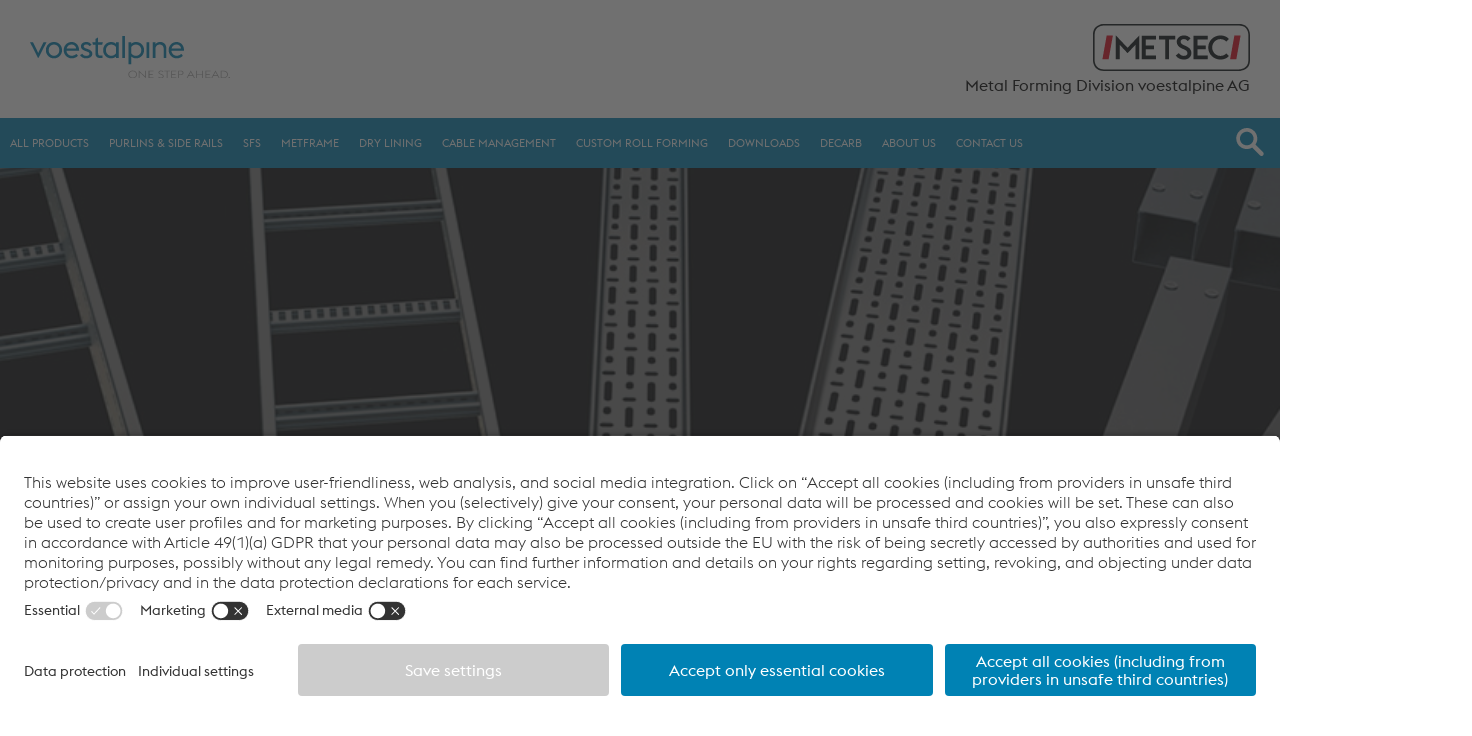

--- FILE ---
content_type: text/html; charset=UTF-8
request_url: https://www.metsec.com/products/cable-management/cable-ladder-systems/standards/
body_size: 115938
content:
<!doctype html>
<html lang="en-GB">
  <head>
    <meta charset="utf-8">
    <meta http-equiv="x-ua-compatible" content="ie=edge">
    <meta name="viewport" content="width=device-width, initial-scale=1, shrink-to-fit=no">
    <meta name="google-site-verification" content="VAA14ILKFWLHcfD9lExUnhWz3MbMpth8Ls5FctqKPhE" />

    <!-- Google Tag Manager -->
    <script>(function(w,d,s,l,i){w[l]=w[l]||[];w[l].push({'gtm.start':
    new Date().getTime(),event:'gtm.js'});var f=d.getElementsByTagName(s)[0],
    j=d.createElement(s),dl=l!='dataLayer'?'&l='+l:'';j.async=true;j.src=
    'https://www.googletagmanager.com/gtm.js?id='+i+dl;f.parentNode.insertBefore(j,f);
    })(window,document,'script','dataLayer','GTM-KHFH9F');</script>
    <!-- End Google Tag Manager -->


    <!-- Hotjar Tracking Code for Site 4979655 (Metsec) -->
    <script>
        (function(h,o,t,j,a,r){
            h.hj=h.hj||function(){(h.hj.q=h.hj.q||[]).push(arguments)};
            h._hjSettings={hjid:4979655,hjsv:6};
            a=o.getElementsByTagName('head')[0];
            r=o.createElement('script');r.async=1;
            r.src=t+h._hjSettings.hjid+j+h._hjSettings.hjsv;
            a.appendChild(r);
        })(window,document,'https://static.hotjar.com/c/hotjar-','.js?sv=');
    </script>
    <!-- End Hotjar -->

    <meta name='robots' content='index, follow, max-image-preview:large, max-snippet:-1, max-video-preview:-1' />
	<style>img:is([sizes="auto" i], [sizes^="auto," i]) { contain-intrinsic-size: 3000px 1500px }</style>
	
<!-- Google Tag Manager for WordPress by gtm4wp.com -->
<script data-cfasync="false" data-pagespeed-no-defer>
	var gtm4wp_datalayer_name = "dataLayer";
	var dataLayer = dataLayer || [];
</script>
<!-- End Google Tag Manager for WordPress by gtm4wp.com -->
	<!-- This site is optimized with the Yoast SEO plugin v26.2 - https://yoast.com/wordpress/plugins/seo/ -->
	<title>Standards and Classification | Cable Ladder Systems | Metsec</title>
	<meta name="description" content="Standards classifications, dimensions and construction for Metsec cable ladder systems. For any further enquiries, please contact our team on +44 (0)121 6016000." />
	<link rel="canonical" href="https://www.metsec.com/products/cable-management/cable-ladder-systems/standards/" />
	<meta property="og:locale" content="en_GB" />
	<meta property="og:type" content="article" />
	<meta property="og:title" content="Standards and Classification | Cable Ladder Systems | Metsec" />
	<meta property="og:description" content="Standards classifications, dimensions and construction for Metsec cable ladder systems. For any further enquiries, please contact our team on +44 (0)121 6016000." />
	<meta property="og:url" content="https://www.metsec.com/products/cable-management/cable-ladder-systems/standards/" />
	<meta property="og:site_name" content="voestalpine Metsec" />
	<meta property="article:publisher" content="https://www.facebook.com/MetsecUK" />
	<meta property="article:modified_time" content="2024-10-21T12:11:08+00:00" />
	<meta property="og:image" content="https://www.metsec.com/wp-content/uploads/2022/07/all-products.jpg" />
	<meta property="og:image:width" content="840" />
	<meta property="og:image:height" content="540" />
	<meta property="og:image:type" content="image/jpeg" />
	<meta name="twitter:card" content="summary_large_image" />
	<meta name="twitter:site" content="@MetsecUK" />
	<meta name="twitter:label1" content="Estimated reading time" />
	<meta name="twitter:data1" content="5 minutes" />
	<script type="application/ld+json" class="yoast-schema-graph">{"@context":"https://schema.org","@graph":[{"@type":"WebPage","@id":"https://www.metsec.com/products/cable-management/cable-ladder-systems/standards/","url":"https://www.metsec.com/products/cable-management/cable-ladder-systems/standards/","name":"Standards and Classification | Cable Ladder Systems | Metsec","isPartOf":{"@id":"https://www.metsec.com/#website"},"primaryImageOfPage":{"@id":"https://www.metsec.com/products/cable-management/cable-ladder-systems/standards/#primaryimage"},"image":{"@id":"https://www.metsec.com/products/cable-management/cable-ladder-systems/standards/#primaryimage"},"thumbnailUrl":"https://www.metsec.com/wp-content/uploads/2022/07/all-products.jpg","datePublished":"2022-11-07T14:15:46+00:00","dateModified":"2024-10-21T12:11:08+00:00","description":"Standards classifications, dimensions and construction for Metsec cable ladder systems. For any further enquiries, please contact our team on +44 (0)121 6016000.","breadcrumb":{"@id":"https://www.metsec.com/products/cable-management/cable-ladder-systems/standards/#breadcrumb"},"inLanguage":"en-GB","potentialAction":[{"@type":"ReadAction","target":["https://www.metsec.com/products/cable-management/cable-ladder-systems/standards/"]}]},{"@type":"ImageObject","inLanguage":"en-GB","@id":"https://www.metsec.com/products/cable-management/cable-ladder-systems/standards/#primaryimage","url":"https://www.metsec.com/wp-content/uploads/2022/07/all-products.jpg","contentUrl":"https://www.metsec.com/wp-content/uploads/2022/07/all-products.jpg","width":840,"height":540,"caption":"cable management products"},{"@type":"BreadcrumbList","@id":"https://www.metsec.com/products/cable-management/cable-ladder-systems/standards/#breadcrumb","itemListElement":[{"@type":"ListItem","position":1,"name":"Home","item":"https://www.metsec.com/"},{"@type":"ListItem","position":2,"name":"Products","item":"https://www.metsec.com/products/"},{"@type":"ListItem","position":3,"name":"Cable Management","item":"https://www.metsec.com/products/cable-management/"},{"@type":"ListItem","position":4,"name":"Cable Ladder Systems","item":"https://www.metsec.com/products/cable-management/cable-ladder-systems/"},{"@type":"ListItem","position":5,"name":"Standards"}]},{"@type":"WebSite","@id":"https://www.metsec.com/#website","url":"https://www.metsec.com/","name":"voestalpine Metsec","description":"The UK’s Largest Cold Roll Forming Specialist","publisher":{"@id":"https://www.metsec.com/#organization"},"alternateName":"Metsec","potentialAction":[{"@type":"SearchAction","target":{"@type":"EntryPoint","urlTemplate":"https://www.metsec.com/?s={search_term_string}"},"query-input":{"@type":"PropertyValueSpecification","valueRequired":true,"valueName":"search_term_string"}}],"inLanguage":"en-GB"},{"@type":"Organization","@id":"https://www.metsec.com/#organization","name":"voestalpine Metsec","url":"https://www.metsec.com/","logo":{"@type":"ImageObject","inLanguage":"en-GB","@id":"https://www.metsec.com/#/schema/logo/image/","url":"https://www.metsec.com/wp-content/uploads/2021/09/voestalpine.svg","contentUrl":"https://www.metsec.com/wp-content/uploads/2021/09/voestalpine.svg","width":245,"height":51,"caption":"voestalpine Metsec"},"image":{"@id":"https://www.metsec.com/#/schema/logo/image/"},"sameAs":["https://www.facebook.com/MetsecUK","https://x.com/MetsecUK","https://www.linkedin.com/company/voestalpine-metsec-plc/"]}]}</script>
	<!-- / Yoast SEO plugin. -->


<script type="text/javascript">
/* <![CDATA[ */
window._wpemojiSettings = {"baseUrl":"https:\/\/s.w.org\/images\/core\/emoji\/16.0.1\/72x72\/","ext":".png","svgUrl":"https:\/\/s.w.org\/images\/core\/emoji\/16.0.1\/svg\/","svgExt":".svg","source":{"concatemoji":"https:\/\/www.metsec.com\/wp-includes\/js\/wp-emoji-release.min.js?ver=6.8.3"}};
/*! This file is auto-generated */
!function(s,n){var o,i,e;function c(e){try{var t={supportTests:e,timestamp:(new Date).valueOf()};sessionStorage.setItem(o,JSON.stringify(t))}catch(e){}}function p(e,t,n){e.clearRect(0,0,e.canvas.width,e.canvas.height),e.fillText(t,0,0);var t=new Uint32Array(e.getImageData(0,0,e.canvas.width,e.canvas.height).data),a=(e.clearRect(0,0,e.canvas.width,e.canvas.height),e.fillText(n,0,0),new Uint32Array(e.getImageData(0,0,e.canvas.width,e.canvas.height).data));return t.every(function(e,t){return e===a[t]})}function u(e,t){e.clearRect(0,0,e.canvas.width,e.canvas.height),e.fillText(t,0,0);for(var n=e.getImageData(16,16,1,1),a=0;a<n.data.length;a++)if(0!==n.data[a])return!1;return!0}function f(e,t,n,a){switch(t){case"flag":return n(e,"\ud83c\udff3\ufe0f\u200d\u26a7\ufe0f","\ud83c\udff3\ufe0f\u200b\u26a7\ufe0f")?!1:!n(e,"\ud83c\udde8\ud83c\uddf6","\ud83c\udde8\u200b\ud83c\uddf6")&&!n(e,"\ud83c\udff4\udb40\udc67\udb40\udc62\udb40\udc65\udb40\udc6e\udb40\udc67\udb40\udc7f","\ud83c\udff4\u200b\udb40\udc67\u200b\udb40\udc62\u200b\udb40\udc65\u200b\udb40\udc6e\u200b\udb40\udc67\u200b\udb40\udc7f");case"emoji":return!a(e,"\ud83e\udedf")}return!1}function g(e,t,n,a){var r="undefined"!=typeof WorkerGlobalScope&&self instanceof WorkerGlobalScope?new OffscreenCanvas(300,150):s.createElement("canvas"),o=r.getContext("2d",{willReadFrequently:!0}),i=(o.textBaseline="top",o.font="600 32px Arial",{});return e.forEach(function(e){i[e]=t(o,e,n,a)}),i}function t(e){var t=s.createElement("script");t.src=e,t.defer=!0,s.head.appendChild(t)}"undefined"!=typeof Promise&&(o="wpEmojiSettingsSupports",i=["flag","emoji"],n.supports={everything:!0,everythingExceptFlag:!0},e=new Promise(function(e){s.addEventListener("DOMContentLoaded",e,{once:!0})}),new Promise(function(t){var n=function(){try{var e=JSON.parse(sessionStorage.getItem(o));if("object"==typeof e&&"number"==typeof e.timestamp&&(new Date).valueOf()<e.timestamp+604800&&"object"==typeof e.supportTests)return e.supportTests}catch(e){}return null}();if(!n){if("undefined"!=typeof Worker&&"undefined"!=typeof OffscreenCanvas&&"undefined"!=typeof URL&&URL.createObjectURL&&"undefined"!=typeof Blob)try{var e="postMessage("+g.toString()+"("+[JSON.stringify(i),f.toString(),p.toString(),u.toString()].join(",")+"));",a=new Blob([e],{type:"text/javascript"}),r=new Worker(URL.createObjectURL(a),{name:"wpTestEmojiSupports"});return void(r.onmessage=function(e){c(n=e.data),r.terminate(),t(n)})}catch(e){}c(n=g(i,f,p,u))}t(n)}).then(function(e){for(var t in e)n.supports[t]=e[t],n.supports.everything=n.supports.everything&&n.supports[t],"flag"!==t&&(n.supports.everythingExceptFlag=n.supports.everythingExceptFlag&&n.supports[t]);n.supports.everythingExceptFlag=n.supports.everythingExceptFlag&&!n.supports.flag,n.DOMReady=!1,n.readyCallback=function(){n.DOMReady=!0}}).then(function(){return e}).then(function(){var e;n.supports.everything||(n.readyCallback(),(e=n.source||{}).concatemoji?t(e.concatemoji):e.wpemoji&&e.twemoji&&(t(e.twemoji),t(e.wpemoji)))}))}((window,document),window._wpemojiSettings);
/* ]]> */
</script>
<style id='wp-emoji-styles-inline-css' type='text/css'>

	img.wp-smiley, img.emoji {
		display: inline !important;
		border: none !important;
		box-shadow: none !important;
		height: 1em !important;
		width: 1em !important;
		margin: 0 0.07em !important;
		vertical-align: -0.1em !important;
		background: none !important;
		padding: 0 !important;
	}
</style>
<link rel='stylesheet' id='wp-block-library-css' href='https://www.metsec.com/wp-includes/css/dist/block-library/style.min.css?ver=6.8.3' type='text/css' media='all' />
<style id='wp-block-library-theme-inline-css' type='text/css'>
.wp-block-audio :where(figcaption){color:#555;font-size:13px;text-align:center}.is-dark-theme .wp-block-audio :where(figcaption){color:#ffffffa6}.wp-block-audio{margin:0 0 1em}.wp-block-code{border:1px solid #ccc;border-radius:4px;font-family:Menlo,Consolas,monaco,monospace;padding:.8em 1em}.wp-block-embed :where(figcaption){color:#555;font-size:13px;text-align:center}.is-dark-theme .wp-block-embed :where(figcaption){color:#ffffffa6}.wp-block-embed{margin:0 0 1em}.blocks-gallery-caption{color:#555;font-size:13px;text-align:center}.is-dark-theme .blocks-gallery-caption{color:#ffffffa6}:root :where(.wp-block-image figcaption){color:#555;font-size:13px;text-align:center}.is-dark-theme :root :where(.wp-block-image figcaption){color:#ffffffa6}.wp-block-image{margin:0 0 1em}.wp-block-pullquote{border-bottom:4px solid;border-top:4px solid;color:currentColor;margin-bottom:1.75em}.wp-block-pullquote cite,.wp-block-pullquote footer,.wp-block-pullquote__citation{color:currentColor;font-size:.8125em;font-style:normal;text-transform:uppercase}.wp-block-quote{border-left:.25em solid;margin:0 0 1.75em;padding-left:1em}.wp-block-quote cite,.wp-block-quote footer{color:currentColor;font-size:.8125em;font-style:normal;position:relative}.wp-block-quote:where(.has-text-align-right){border-left:none;border-right:.25em solid;padding-left:0;padding-right:1em}.wp-block-quote:where(.has-text-align-center){border:none;padding-left:0}.wp-block-quote.is-large,.wp-block-quote.is-style-large,.wp-block-quote:where(.is-style-plain){border:none}.wp-block-search .wp-block-search__label{font-weight:700}.wp-block-search__button{border:1px solid #ccc;padding:.375em .625em}:where(.wp-block-group.has-background){padding:1.25em 2.375em}.wp-block-separator.has-css-opacity{opacity:.4}.wp-block-separator{border:none;border-bottom:2px solid;margin-left:auto;margin-right:auto}.wp-block-separator.has-alpha-channel-opacity{opacity:1}.wp-block-separator:not(.is-style-wide):not(.is-style-dots){width:100px}.wp-block-separator.has-background:not(.is-style-dots){border-bottom:none;height:1px}.wp-block-separator.has-background:not(.is-style-wide):not(.is-style-dots){height:2px}.wp-block-table{margin:0 0 1em}.wp-block-table td,.wp-block-table th{word-break:normal}.wp-block-table :where(figcaption){color:#555;font-size:13px;text-align:center}.is-dark-theme .wp-block-table :where(figcaption){color:#ffffffa6}.wp-block-video :where(figcaption){color:#555;font-size:13px;text-align:center}.is-dark-theme .wp-block-video :where(figcaption){color:#ffffffa6}.wp-block-video{margin:0 0 1em}:root :where(.wp-block-template-part.has-background){margin-bottom:0;margin-top:0;padding:1.25em 2.375em}
</style>
<style id='safe-svg-svg-icon-style-inline-css' type='text/css'>
.safe-svg-cover{text-align:center}.safe-svg-cover .safe-svg-inside{display:inline-block;max-width:100%}.safe-svg-cover svg{fill:currentColor;height:100%;max-height:100%;max-width:100%;width:100%}

</style>
<link rel='stylesheet' id='myguten-style-css' href='https://www.metsec.com/wp-content/themes/metsec2021/resources/assets/styles/editor.css?ver=6.8.3' type='text/css' media='all' />
<link rel='stylesheet' id='fontawesome-free-css' href='https://www.metsec.com/wp-content/plugins/getwid/vendors/fontawesome-free/css/all.min.css?ver=5.5.0' type='text/css' media='all' />
<link rel='stylesheet' id='slick-css' href='https://www.metsec.com/wp-content/plugins/getwid/vendors/slick/slick/slick.min.css?ver=1.9.0' type='text/css' media='all' />
<link rel='stylesheet' id='slick-theme-css' href='https://www.metsec.com/wp-content/plugins/getwid/vendors/slick/slick/slick-theme.min.css?ver=1.9.0' type='text/css' media='all' />
<link rel='stylesheet' id='mp-fancybox-css' href='https://www.metsec.com/wp-content/plugins/getwid/vendors/mp-fancybox/jquery.fancybox.min.css?ver=3.5.7-mp.1' type='text/css' media='all' />
<link rel='stylesheet' id='getwid-blocks-css' href='https://www.metsec.com/wp-content/plugins/getwid/assets/css/blocks.style.css?ver=2.1.3' type='text/css' media='all' />
<style id='global-styles-inline-css' type='text/css'>
:root{--wp--preset--aspect-ratio--square: 1;--wp--preset--aspect-ratio--4-3: 4/3;--wp--preset--aspect-ratio--3-4: 3/4;--wp--preset--aspect-ratio--3-2: 3/2;--wp--preset--aspect-ratio--2-3: 2/3;--wp--preset--aspect-ratio--16-9: 16/9;--wp--preset--aspect-ratio--9-16: 9/16;--wp--preset--color--black: #000000;--wp--preset--color--cyan-bluish-gray: #abb8c3;--wp--preset--color--white: #ffffff;--wp--preset--color--pale-pink: #f78da7;--wp--preset--color--vivid-red: #cf2e2e;--wp--preset--color--luminous-vivid-orange: #ff6900;--wp--preset--color--luminous-vivid-amber: #fcb900;--wp--preset--color--light-green-cyan: #7bdcb5;--wp--preset--color--vivid-green-cyan: #00d084;--wp--preset--color--pale-cyan-blue: #8ed1fc;--wp--preset--color--vivid-cyan-blue: #0693e3;--wp--preset--color--vivid-purple: #9b51e0;--wp--preset--gradient--vivid-cyan-blue-to-vivid-purple: linear-gradient(135deg,rgba(6,147,227,1) 0%,rgb(155,81,224) 100%);--wp--preset--gradient--light-green-cyan-to-vivid-green-cyan: linear-gradient(135deg,rgb(122,220,180) 0%,rgb(0,208,130) 100%);--wp--preset--gradient--luminous-vivid-amber-to-luminous-vivid-orange: linear-gradient(135deg,rgba(252,185,0,1) 0%,rgba(255,105,0,1) 100%);--wp--preset--gradient--luminous-vivid-orange-to-vivid-red: linear-gradient(135deg,rgba(255,105,0,1) 0%,rgb(207,46,46) 100%);--wp--preset--gradient--very-light-gray-to-cyan-bluish-gray: linear-gradient(135deg,rgb(238,238,238) 0%,rgb(169,184,195) 100%);--wp--preset--gradient--cool-to-warm-spectrum: linear-gradient(135deg,rgb(74,234,220) 0%,rgb(151,120,209) 20%,rgb(207,42,186) 40%,rgb(238,44,130) 60%,rgb(251,105,98) 80%,rgb(254,248,76) 100%);--wp--preset--gradient--blush-light-purple: linear-gradient(135deg,rgb(255,206,236) 0%,rgb(152,150,240) 100%);--wp--preset--gradient--blush-bordeaux: linear-gradient(135deg,rgb(254,205,165) 0%,rgb(254,45,45) 50%,rgb(107,0,62) 100%);--wp--preset--gradient--luminous-dusk: linear-gradient(135deg,rgb(255,203,112) 0%,rgb(199,81,192) 50%,rgb(65,88,208) 100%);--wp--preset--gradient--pale-ocean: linear-gradient(135deg,rgb(255,245,203) 0%,rgb(182,227,212) 50%,rgb(51,167,181) 100%);--wp--preset--gradient--electric-grass: linear-gradient(135deg,rgb(202,248,128) 0%,rgb(113,206,126) 100%);--wp--preset--gradient--midnight: linear-gradient(135deg,rgb(2,3,129) 0%,rgb(40,116,252) 100%);--wp--preset--font-size--small: 13px;--wp--preset--font-size--medium: 20px;--wp--preset--font-size--large: 36px;--wp--preset--font-size--x-large: 42px;--wp--preset--spacing--20: 0.44rem;--wp--preset--spacing--30: 0.67rem;--wp--preset--spacing--40: 1rem;--wp--preset--spacing--50: 1.5rem;--wp--preset--spacing--60: 2.25rem;--wp--preset--spacing--70: 3.38rem;--wp--preset--spacing--80: 5.06rem;--wp--preset--shadow--natural: 6px 6px 9px rgba(0, 0, 0, 0.2);--wp--preset--shadow--deep: 12px 12px 50px rgba(0, 0, 0, 0.4);--wp--preset--shadow--sharp: 6px 6px 0px rgba(0, 0, 0, 0.2);--wp--preset--shadow--outlined: 6px 6px 0px -3px rgba(255, 255, 255, 1), 6px 6px rgba(0, 0, 0, 1);--wp--preset--shadow--crisp: 6px 6px 0px rgba(0, 0, 0, 1);}:where(body) { margin: 0; }.wp-site-blocks > .alignleft { float: left; margin-right: 2em; }.wp-site-blocks > .alignright { float: right; margin-left: 2em; }.wp-site-blocks > .aligncenter { justify-content: center; margin-left: auto; margin-right: auto; }:where(.is-layout-flex){gap: 0.5em;}:where(.is-layout-grid){gap: 0.5em;}.is-layout-flow > .alignleft{float: left;margin-inline-start: 0;margin-inline-end: 2em;}.is-layout-flow > .alignright{float: right;margin-inline-start: 2em;margin-inline-end: 0;}.is-layout-flow > .aligncenter{margin-left: auto !important;margin-right: auto !important;}.is-layout-constrained > .alignleft{float: left;margin-inline-start: 0;margin-inline-end: 2em;}.is-layout-constrained > .alignright{float: right;margin-inline-start: 2em;margin-inline-end: 0;}.is-layout-constrained > .aligncenter{margin-left: auto !important;margin-right: auto !important;}.is-layout-constrained > :where(:not(.alignleft):not(.alignright):not(.alignfull)){margin-left: auto !important;margin-right: auto !important;}body .is-layout-flex{display: flex;}.is-layout-flex{flex-wrap: wrap;align-items: center;}.is-layout-flex > :is(*, div){margin: 0;}body .is-layout-grid{display: grid;}.is-layout-grid > :is(*, div){margin: 0;}body{padding-top: 0px;padding-right: 0px;padding-bottom: 0px;padding-left: 0px;}a:where(:not(.wp-element-button)){text-decoration: underline;}:root :where(.wp-element-button, .wp-block-button__link){background-color: #32373c;border-width: 0;color: #fff;font-family: inherit;font-size: inherit;line-height: inherit;padding: calc(0.667em + 2px) calc(1.333em + 2px);text-decoration: none;}.has-black-color{color: var(--wp--preset--color--black) !important;}.has-cyan-bluish-gray-color{color: var(--wp--preset--color--cyan-bluish-gray) !important;}.has-white-color{color: var(--wp--preset--color--white) !important;}.has-pale-pink-color{color: var(--wp--preset--color--pale-pink) !important;}.has-vivid-red-color{color: var(--wp--preset--color--vivid-red) !important;}.has-luminous-vivid-orange-color{color: var(--wp--preset--color--luminous-vivid-orange) !important;}.has-luminous-vivid-amber-color{color: var(--wp--preset--color--luminous-vivid-amber) !important;}.has-light-green-cyan-color{color: var(--wp--preset--color--light-green-cyan) !important;}.has-vivid-green-cyan-color{color: var(--wp--preset--color--vivid-green-cyan) !important;}.has-pale-cyan-blue-color{color: var(--wp--preset--color--pale-cyan-blue) !important;}.has-vivid-cyan-blue-color{color: var(--wp--preset--color--vivid-cyan-blue) !important;}.has-vivid-purple-color{color: var(--wp--preset--color--vivid-purple) !important;}.has-black-background-color{background-color: var(--wp--preset--color--black) !important;}.has-cyan-bluish-gray-background-color{background-color: var(--wp--preset--color--cyan-bluish-gray) !important;}.has-white-background-color{background-color: var(--wp--preset--color--white) !important;}.has-pale-pink-background-color{background-color: var(--wp--preset--color--pale-pink) !important;}.has-vivid-red-background-color{background-color: var(--wp--preset--color--vivid-red) !important;}.has-luminous-vivid-orange-background-color{background-color: var(--wp--preset--color--luminous-vivid-orange) !important;}.has-luminous-vivid-amber-background-color{background-color: var(--wp--preset--color--luminous-vivid-amber) !important;}.has-light-green-cyan-background-color{background-color: var(--wp--preset--color--light-green-cyan) !important;}.has-vivid-green-cyan-background-color{background-color: var(--wp--preset--color--vivid-green-cyan) !important;}.has-pale-cyan-blue-background-color{background-color: var(--wp--preset--color--pale-cyan-blue) !important;}.has-vivid-cyan-blue-background-color{background-color: var(--wp--preset--color--vivid-cyan-blue) !important;}.has-vivid-purple-background-color{background-color: var(--wp--preset--color--vivid-purple) !important;}.has-black-border-color{border-color: var(--wp--preset--color--black) !important;}.has-cyan-bluish-gray-border-color{border-color: var(--wp--preset--color--cyan-bluish-gray) !important;}.has-white-border-color{border-color: var(--wp--preset--color--white) !important;}.has-pale-pink-border-color{border-color: var(--wp--preset--color--pale-pink) !important;}.has-vivid-red-border-color{border-color: var(--wp--preset--color--vivid-red) !important;}.has-luminous-vivid-orange-border-color{border-color: var(--wp--preset--color--luminous-vivid-orange) !important;}.has-luminous-vivid-amber-border-color{border-color: var(--wp--preset--color--luminous-vivid-amber) !important;}.has-light-green-cyan-border-color{border-color: var(--wp--preset--color--light-green-cyan) !important;}.has-vivid-green-cyan-border-color{border-color: var(--wp--preset--color--vivid-green-cyan) !important;}.has-pale-cyan-blue-border-color{border-color: var(--wp--preset--color--pale-cyan-blue) !important;}.has-vivid-cyan-blue-border-color{border-color: var(--wp--preset--color--vivid-cyan-blue) !important;}.has-vivid-purple-border-color{border-color: var(--wp--preset--color--vivid-purple) !important;}.has-vivid-cyan-blue-to-vivid-purple-gradient-background{background: var(--wp--preset--gradient--vivid-cyan-blue-to-vivid-purple) !important;}.has-light-green-cyan-to-vivid-green-cyan-gradient-background{background: var(--wp--preset--gradient--light-green-cyan-to-vivid-green-cyan) !important;}.has-luminous-vivid-amber-to-luminous-vivid-orange-gradient-background{background: var(--wp--preset--gradient--luminous-vivid-amber-to-luminous-vivid-orange) !important;}.has-luminous-vivid-orange-to-vivid-red-gradient-background{background: var(--wp--preset--gradient--luminous-vivid-orange-to-vivid-red) !important;}.has-very-light-gray-to-cyan-bluish-gray-gradient-background{background: var(--wp--preset--gradient--very-light-gray-to-cyan-bluish-gray) !important;}.has-cool-to-warm-spectrum-gradient-background{background: var(--wp--preset--gradient--cool-to-warm-spectrum) !important;}.has-blush-light-purple-gradient-background{background: var(--wp--preset--gradient--blush-light-purple) !important;}.has-blush-bordeaux-gradient-background{background: var(--wp--preset--gradient--blush-bordeaux) !important;}.has-luminous-dusk-gradient-background{background: var(--wp--preset--gradient--luminous-dusk) !important;}.has-pale-ocean-gradient-background{background: var(--wp--preset--gradient--pale-ocean) !important;}.has-electric-grass-gradient-background{background: var(--wp--preset--gradient--electric-grass) !important;}.has-midnight-gradient-background{background: var(--wp--preset--gradient--midnight) !important;}.has-small-font-size{font-size: var(--wp--preset--font-size--small) !important;}.has-medium-font-size{font-size: var(--wp--preset--font-size--medium) !important;}.has-large-font-size{font-size: var(--wp--preset--font-size--large) !important;}.has-x-large-font-size{font-size: var(--wp--preset--font-size--x-large) !important;}
:where(.wp-block-post-template.is-layout-flex){gap: 1.25em;}:where(.wp-block-post-template.is-layout-grid){gap: 1.25em;}
:where(.wp-block-columns.is-layout-flex){gap: 2em;}:where(.wp-block-columns.is-layout-grid){gap: 2em;}
:root :where(.wp-block-pullquote){font-size: 1.5em;line-height: 1.6;}
</style>
<link rel='stylesheet' id='download-center-css' href='https://www.metsec.com/wp-content/plugins/download-centre/assets/css/style.css?ver=1.52' type='text/css' media='all' />
<link rel='stylesheet' id='quiz-maker-css' href='https://www.metsec.com/wp-content/plugins/quiz-maker/public/css/quiz-maker-public.css?ver=8.8.3.100' type='text/css' media='all' />
<link rel='stylesheet' id='tablepress-custom-css' href='https://www.metsec.com/wp-content/tablepress-custom.min.css?ver=15' type='text/css' media='all' />
<link rel='stylesheet' id='sketch-custom-frontend-css' href='https://www.metsec.com/wp-content/plugins/sketch-custom/assets/css/sketch-custom-frontend.min.css?ver=1.2.0' type='text/css' media='all' />
<link rel='stylesheet' id='sage/main.css-css' href='https://www.metsec.com/wp-content/themes/metsec2021/dist/styles/main.css' type='text/css' media='all' />
<link rel='stylesheet' id='sage/editor.css-css' href='https://www.metsec.com/wp-content/themes/metsec2021/dist/styles/editor.css' type='text/css' media='all' />
<script type="text/javascript" src="https://www.metsec.com/wp-includes/js/jquery/jquery.min.js?ver=3.7.1" id="jquery-core-js"></script>
<script type="text/javascript" src="https://www.metsec.com/wp-includes/js/jquery/jquery-migrate.min.js?ver=3.4.1" id="jquery-migrate-js"></script>
<script type="text/javascript" id="sketch-custom-frontend-js-before">
/* <![CDATA[ */
var document_ajax_obj = {"ajax_url":"https:\/\/www.metsec.com\/wp-admin\/admin-ajax.php"}
/* ]]> */
</script>
<script type="text/javascript" src="https://www.metsec.com/wp-content/plugins/sketch-custom/assets/js/sketch-custom-frontend.min.js?ver=1.2.0" id="sketch-custom-frontend-js"></script>
<link rel="https://api.w.org/" href="https://www.metsec.com/wp-json/" /><link rel="alternate" title="JSON" type="application/json" href="https://www.metsec.com/wp-json/wp/v2/pages/20681" /><link rel="EditURI" type="application/rsd+xml" title="RSD" href="https://www.metsec.com/xmlrpc.php?rsd" />
<meta name="generator" content="WordPress 6.8.3" />
<link rel='shortlink' href='https://www.metsec.com/?p=20681' />
<link rel="alternate" title="oEmbed (JSON)" type="application/json+oembed" href="https://www.metsec.com/wp-json/oembed/1.0/embed?url=https%3A%2F%2Fwww.metsec.com%2Fproducts%2Fcable-management%2Fcable-ladder-systems%2Fstandards%2F" />
<link rel="alternate" title="oEmbed (XML)" type="text/xml+oembed" href="https://www.metsec.com/wp-json/oembed/1.0/embed?url=https%3A%2F%2Fwww.metsec.com%2Fproducts%2Fcable-management%2Fcable-ladder-systems%2Fstandards%2F&#038;format=xml" />

<!-- Google Tag Manager for WordPress by gtm4wp.com -->
<!-- GTM Container placement set to automatic -->
<script data-cfasync="false" data-pagespeed-no-defer>
	var dataLayer_content = {"visitorLoginState":"logged-out","visitorType":"visitor-logged-out","visitorEmail":"","visitorEmailHash":"","visitorRegistrationDate":"","visitorUsername":"","pagePostType":"page","pagePostType2":"single-page","pagePostAuthor":"Sarah Currall"};
	dataLayer.push( dataLayer_content );
</script>
<script data-cfasync="false" data-pagespeed-no-defer>
(function(w,d,s,l,i){w[l]=w[l]||[];w[l].push({'gtm.start':
new Date().getTime(),event:'gtm.js'});var f=d.getElementsByTagName(s)[0],
j=d.createElement(s),dl=l!='dataLayer'?'&l='+l:'';j.async=true;j.src=
'//www.googletagmanager.com/gtm.js?id='+i+dl;f.parentNode.insertBefore(j,f);
})(window,document,'script','dataLayer','GTM-KHFH9F');
</script>
<!-- End Google Tag Manager for WordPress by gtm4wp.com --><link rel="icon" href="https://www.metsec.com/wp-content/uploads/2022/07/favicon.ico" sizes="32x32" />
<link rel="icon" href="https://www.metsec.com/wp-content/uploads/2022/07/favicon.ico" sizes="192x192" />
<link rel="apple-touch-icon" href="https://www.metsec.com/wp-content/uploads/2022/07/favicon.ico" />
<meta name="msapplication-TileImage" content="https://www.metsec.com/wp-content/uploads/2022/07/favicon.ico" />
		<style type="text/css" id="wp-custom-css">
			.site-header {
		position: sticky;
    top: 0;
    left: 0;
}

.item { padding-bottom: 0; }
.page-id-9284 .content-hero {
	display: none;
}

/*
 * Topbar
 */
.site-header .topbar-desktop {
	display: block !important;
	order: 1;
}
.site-header .site-branding {
	order: 2;
}
.site-header .topbar-desktop .secondary-menu {
	display: none;
}
.topbar .tertiary-menu a {
  display: flex;
  align-items: center;
  margin: 0 10px;
  font-size: .75rem;
  text-transform: uppercase;
	text-decoration: none;
  color: #333;
  transition: color .5s;
}
.topbar .tertiary-menu .menu {
	display: flex;
} 

.tertiary-menu .menu-item {
	width: auto;
}
@media screen and (min-width: 64rem) {
	.site-header .topbar-desktop .secondary-menu {
	display: block;
}
}
/*
 * Downloads sidebar
 * */
.page-content .page-content__row {
	overflow: visible;
}
.page-content .content-downloads-sidebar .downloads {
	transform: translateX(100%);
	transition: all 0.6s;
}
.page-content .content-downloads-sidebar .downloads.active {
	transform: translateX(0%);
}

/*
 * Book Now
 * */
.form-book-now_wrapper .gform_title {
	overflow: hidden;
	visibility: hidden;
	height: 0;
}

/*
 * Contact Form 
 * */

.gform_wrapper.gravity-theme .gform_fields {
/* 	display: block; */
}

.gform_wrapper.gravity-theme .gfield {
	margin-bottom: 1.875rem;
}

.gform_wrapper.gravity-theme .gfield_label {
	margin-bottom: 0;
	font-weight: 300;
font-size: 18px;
line-height: 32px;
}

.gform_wrapper.gravity-theme input[type=color], .gform_wrapper.gravity-theme input[type=date], .gform_wrapper.gravity-theme input[type=datetime-local], .gform_wrapper.gravity-theme input[type=datetime], .gform_wrapper.gravity-theme input[type=email], .gform_wrapper.gravity-theme input[type=month], .gform_wrapper.gravity-theme input[type=number], .gform_wrapper.gravity-theme input[type=password], .gform_wrapper.gravity-theme input[type=search], .gform_wrapper.gravity-theme input[type=tel], .gform_wrapper.gravity-theme input[type=text], .gform_wrapper.gravity-theme input[type=time], .gform_wrapper.gravity-theme input[type=url], .gform_wrapper.gravity-theme input[type=week], .gform_wrapper.gravity-theme select, .gform_wrapper.gravity-theme textarea {
	height: 60px;
	border: 2px solid #339AC3;
box-sizing: border-box;
border-radius: 5px;
}

.gform_wrapper.gravity-theme .gfield textarea {
	height: 237px;
	border: 2px solid #339AC3;
box-sizing: border-box;
border-radius: 5px;
}

.gform_wrapper.gravity-theme .gform_footer button, .gform_wrapper.gravity-theme .gform_footer input, .gform_wrapper.gravity-theme .gform_page_footer button, .gform_wrapper.gravity-theme .gform_page_footer input {
	width: 316px;
height: 44px;
	font-weight: bold;
font-size: 14px;
	text-align: center;
text-transform: uppercase;
line-height: 14px;
	border: 0;
	color: #FBFAFA;
	background: #0082B4;
border-radius: 3px;
}
.site-header .site-branding .site-logo__voestalpine a img, 
.site-header .site-branding .site-logo__voestalpine a svg,
.site-header .site-branding .site-logo__metsec a img, 
.site-header .site-branding .site-logo__metsec a svg {
max-width:200px;
}

/* Accordion */
.wp-block-getwid-accordion .wp-block-getwid-accordion__header-wrapper:first-child,
.wp-block-getwid-accordion .wp-block-getwid-accordion__header-wrapper {
	border-left: 0;
	border-right: 0;
	color: #0082b4;
}

.wp-block-getwid-accordion__content {
	border-left: 0;
	border-right: 0;
}

/**
 * Video & Iframe */
.page-content iframe,
.page-content video,
.page-content embed {
	max-width: 100%;
	width: 100%;
}

.page-content iframe:not(.full-height),
.page-content video:not(.full-height),
.page-content embed:not(.full-height) {
	aspect-ratio: 16 / 9;
	height: 100%;
}

header.metsec--header {
	display: none !important;
}

.wp-block-button__link {
    font-size: .75rem;
    font-weight: 700;
    text-transform: uppercase;
    border-radius: 5px;
    color: #fff;
     background-color: #0082b4;
}

.wp-block-button__link:hover {
   background-color: #00668D!important;
}


/*
 * 404 */
.error404 .site-content {
	background-image: url(https://www.metsec.com/wp-content/uploads/2021/11/Dartford_1_-_19_September_2006-scaled.jpg);
}

.error404 .site-content:before {
	content: "";
	position: absolute;
	top: 0;
	left: 0;
	background-color: rgba(0,0,0,.3);
	width: 100%;
	height: 100%;
}

.error404 .site-content__inner {
	display: flex;
	flex-direction: column;
	justify-content: center;
	box-sizing: border-box;
	margin-left: auto;
	margin-right: auto;
	width: 100%;
	min-height: calc(80vh - 208px);
	max-width: 100rem;
	text-align: center;
	color: white;
}

.error404 .site-content__inner h1 {
	margin: 0;
	font-size: 8rem;
}

.error404 .site-content__inner p {
	font-size: 1.5rem;
}

.error404 .search-form .search-field {
	max-width: 600px;
	margin: 40px auto 0;
	color: white;
	border: 1px solid white;
	background-color: rgba(0,0,0,.3);
}

/* General */
html {
	margin-top: 0 !important;
}
/* Wordpress Tables */

tr:nth-child(even) {
	background-color: #fff!important;
}
tr:nth-child(odd) {
	background-color: #f2f2f2!important;
}
th{
	background-color:#c3c3c3!important;
	
}

/* TABLE PRESS - LOAD TABLES */
.tablepress .row-1 td,
.tablepress-id-1 .row-2 td,
.tablepress-id-3 .row-2 td,
.tablepress-id-5 .row-2 td,
.tablepress-id-7 .row-2 td,
.tablepress-id-9 .row-2 td,
.tablepress-id-11 .row-2 td,
.tablepress-id-13 .row-2 td,
.tablepress-id-15 .row-2 td,
.tablepress-id-17 .row-2 td,
.tablepress-id-19 .row-2 td,
.tablepress-id-21 .row-2 td,
.tablepress-id-23 .row-2 td,
.tablepress-id-25 .row-2 td
{
	background-color: #c3c3c3;
}
/* TablePress - Fixed Width tables on desktop */

@media screen and (min-width: 769px) {
.tablepress-id-48,
.tablepress-id-49,
.tablepress-id-50,
.tablepress-id-52,
.tablepress-id-53,
.tablepress-id-54,
.tablepress-id-55,
.tablepress-id-56,
.tablepress-id-59,
.tablepress-id-60,
.tablepress-id-61,
.tablepress-id-62,
.tablepress-id-63,
.tablepress-id-64,
.tablepress-id-65,
.tablepress-id-66,
.tablepress-id-67,
.tablepress-id-68,
.tablepress-id-69,
.tablepress-id-70,
	.tablepress-id-71,
		.tablepress-id-72,
		.tablepress-id-73,
		.tablepress-id-74,
		.tablepress-id-75,
		.tablepress-id-76
	{
	width: 400px!important;
}	
	
}
/* Styling edits for wide tablepress tables */
.tablepress-id-39 td,
.tablepress-id-40 td,
.tablepress-id-41 td,
.tablepress-id-42 td,
.tablepress-id-43 td,
.tablepress-id-44 td,
.tablepress-id-45 td,
.tablepress-id-46 td,
.tablepress-id-47 td
	{
padding:0.25rem!important;
font-weight:400!important;
font-size:0.75rem!important;
}
.tablepress-id-39 th,
.tablepress-id-40 th,
.tablepress-id-41 th,
.tablepress-id-42 th,
.tablepress-id-43 th,
.tablepress-id-44 th,
.tablepress-id-45 th,
.tablepress-id-46 th,
.tablepress-id-47 th
	{
padding:0.25rem!important;
font-size:0.75rem!important;
}
/* Dry Lining Overview */
.dw-image {
	padding:0!important;
	border:0px!important;
}

.dw-images{
	display: grid;
    grid-template-columns: 1fr 1fr;
    row-gap: 10px;
}
/* Remove duplicate related posts */
.page-related.product-sec {
    display: none;
}
/* On Off Button Styling (used on Metframe Tables) */
.ba-dot-no {
  height: 15px;
  width: 15px;
	border: 1px solid #bbb;
  background-color: #f2f2f2;
  border-radius: 50%;
  display: inline-block;
}
.ba-dot-yes {
	  height: 15px;
  width: 15px;
  background-color: #0082b4;
  border-radius: 50%;
  display: inline-block;
}
#ba-th-rotate{
     -moz-transform: rotate(-90.0deg);  /* FF3.5+ */
       -o-transform: rotate(-90.0deg);  /* Opera 10.5 */
  -webkit-transform: rotate(-90.0deg);  /* Saf3.1+, Chrome */
             filter:  progid:DXImageTransform.Microsoft.BasicImage(rotation=0.083);  /* IE6,IE7 */
         -ms-filter: "progid:DXImageTransform.Microsoft.BasicImage(rotation=0.083)"; /* IE8 */
	  -webkit-writing-mode: vertical-rl;
  -ms-writing-mode: tb-rl;
  writing-mode: vertical-rl;
	   white-space:nowrap;
   transform:scale(-1);
	color:white;
}
.tablepress-id-77 td.column-1{
	background-color:#0082b4;
}
.tablepress-id-78 td.column-1{
	background-color:#0082b4;
}

body.page-id-35698 .content-hero,
body.page-id-35258 .content-hero{
	display:none;
}


/* Breadcrumbs */

/* .page-template-template-01-products .page-product-breadcrumb */

.page-product-breadcrumb li:has(a[title="Go to Products."]) {
    display: none !important;
}

@media screen and (max-width: 450px) {
	.small-img img {
		width: 220px !important;
		height: 250px !important;
	}
}

/* voestalpine Metsec
Dry Lining
Products */
@media( min-width:768px ) {
	.page-id-33757 .page-content .page-content__body {
		display:grid !important;
		grid-template-columns:repeat(3, 1fr);
		grid-gap:20px;
	}
	.page-id-33757 .page-content .page-content__body h1,
	.page-id-33757 .page-content .page-content__body p {
		grid-column-start: 1;
		grid-column-end: 4;
	}
	.page-id-33757 .page-content .page-content__body div {
		flex-direction:column !important;
		gap:0 !important;
		justify-content:space-between !important;
	}
	.page-id-33757 .page-content .page-content__body div >div:last-child {
		display:flex;
		flex-direction:column;
		align-items:flex-start;
		justify-content:flex-start;
	}
	.page-id-33757 .page-content .page-content__body div >div:last-child >* {
		flex-grow: 0 !important;
	}
	.page-id-33757 .page-content .page-content__body div >div:last-child h3 {
		margin-bottom: 5px !important;
	}

	.page-id-33757 .page-content .page-content__body div >div:last-child p {
		margin: 0px 0 5px !important;
	}
	.page-id-33757 .page-content .page-content__body div >div:last-child .wp-block-buttons {
		flex-direction:row !important;
		flex-grow:1 !important;
		align-items:Flex-end !important;
		margin-top:15px !important;
	}
}
@media( max-width:767px ) {
	.page-id-33757 .page-content .page-content__body div >div:last-child .wp-block-buttons {
		margin-bottom:20px !important;
	}
	.page-id-33757 .page-content .page-content__body div >div:last-child h3 {
		margin: 0 !important;
	}
}

.page-id-33757 .page-content .page-content__body div >div:first-child figure {
	float:none !important;
	width:100% !important;
	margin:0 !important;
	asepct-ratio:1/1 !important;
}
.page-id-33757 .page-content .page-content__body div >div:first-child img {
	width:100% !important;
	height:100% !important;
	object-fit:cover !important;
}
/* END voestalpine Metsec
Dry Lining
Products */




		</style>
		  <script src="https://www.google.com/recaptcha/api.js" async defer></script>
</head>
  <body class="wp-singular page-template-default page page-id-20681 page-child parent-pageid-20609 wp-custom-logo wp-theme-metsec2021resources standards app-data index-data singular-data page-data page-20681-data page-standards-data">
        <!-- Google Tag Manager (noscript) -->
<noscript><iframe src="https://www.googletagmanager.com/ns.html?id=GTM-KHFH9F"
height="0" width="0" style="display:none;visibility:hidden"></iframe></noscript>
<!-- End Google Tag Manager (noscript) -->
<header class="site-header" aria-label="Main Site Header">
    <div class="site-header__inner">

        <div class="site-branding">
            <div class="site-branding__inner">
                <div class="site-logo__voestalpine">
                                        <a href="https://www.metsec.com"><img src="https://www.metsec.com/wp-content/uploads/2021/09/voestalpine.svg" alt="voestalpine logo"></a>
                                        <span class="sr-only">voestalpine Metsec</span>
                </div>

                <div class="site-logo__metsec">
                                        <a href="https://www.metsec.com"><img src="https://www.metsec.com/wp-content/uploads/2021/09/metsec.svg" alt="metsec logo"></a>
                                        <span class="text">Metal Forming Division voestalpine AG</span>
                </div>
            </div>
        </div>

        <div class="primary-menu-wrapper">
            <div class="primary-menu-wrapper__inner">
                <nav class="primary-menu" aria-labelledby="primary_menu_header">
                    <h2 id="primary_menu_header" class="sr-only">Primary Menu</h2>

                    <div class="primary-menu__inner">
                        <div class="primary-menu-wrapper">
                                                            <ul id="menu-primary-menu" class="menu"><li id="menu-item-9205" class="menu-item menu-item-type-custom menu-item-object-custom menu-item-has-children level-0"><span class="menu-text"><span class="title">All Products</span><span class="contact">
                <span class="contact-title"></span></span>
            </span><a class="menu-link">All Products</a><div class="sub-menu-open">
<ul class=" sub-menu sub-menu-depth-1">
	<li id="menu-item-9206" class="menu-item menu-item-type-custom menu-item-object-custom menu-item-has-children level-1"><a class="menu-link">Explore all our Product Ranges</a>
	<ul class=" sub-menu sub-menu-depth-2">
		<li id="menu-item-33567" class="menu-item menu-item-type-custom menu-item-object-custom menu-item-has-children level-2"><a href="https://www.metsec.com/products/purlins-side-rails/" class="menu-link">Purlins & Side Rails</a>
		<ul class=" sub-menu sub-menu-depth-3">
			<li id="menu-item-9217" class="menu-item menu-item-type-custom menu-item-object-custom menu-item-has-children level-3"><a class="menu-link">Products & Systems</a>
			<ul class=" sub-menu sub-menu-depth-4">
				<li id="menu-item-33568" class="menu-item menu-item-type-custom menu-item-object-custom level-4"><a href="https://www.metsec.com/products/purlins-side-rails/purlins/" class="menu-link">Purlin Roof Systems</a></li>
				<li id="menu-item-33569" class="menu-item menu-item-type-custom menu-item-object-custom level-4"><a href="https://www.metsec.com/products/purlins-side-rails/side-rails/" class="menu-link">Side Rails</a></li>
				<li id="menu-item-33571" class="menu-item menu-item-type-custom menu-item-object-custom level-4"><a href="https://www.metsec.com/products/purlins-side-rails/mezzanine-floors/" class="menu-link">Mezzanine Floors</a></li>
				<li id="menu-item-33572" class="menu-item menu-item-type-custom menu-item-object-custom level-4"><a href="https://www.metsec.com/products/purlins-side-rails/cpd/" class="menu-link">CPD Training</a></li>
			</ul>
</li>
			<li id="menu-item-9218" class="menu-item menu-item-type-custom menu-item-object-custom menu-item-has-children level-3"><a href="https://www.metsec.com/products/purlins-side-rails/resources/" class="menu-link">Resources</a>
			<ul class=" sub-menu sub-menu-depth-4">
				<li id="menu-item-9208" class="menu-item menu-item-type-post_type menu-item-object-page level-4"><a href="https://www.metsec.com/products/purlins-side-rails/customer-support/" class="menu-link">Customer Support</a></li>
				<li id="menu-item-9216" class="menu-item menu-item-type-post_type menu-item-object-page level-4"><a href="https://www.metsec.com/products/purlins-side-rails/technical-details/" class="menu-link">Technical Details</a></li>
				<li id="menu-item-33659" class="menu-item menu-item-type-custom menu-item-object-custom level-4"><a href="https://www.metsec.com/products/purlins-side-rails/resources/software/" class="menu-link">Software</a></li>
				<li id="menu-item-15239" class="menu-item menu-item-type-custom menu-item-object-custom level-4"><a href="https://www.metsec.com/downloads/purlins-side-rails/" class="menu-link">Downloads</a></li>
			</ul>
</li>
		</ul>
</li>
		<li id="menu-item-9219" class="menu-item menu-item-type-post_type menu-item-object-page menu-item-has-children level-2"><a href="https://www.metsec.com/products/steel-framing/" class="menu-link">SFS</a>
		<ul class=" sub-menu sub-menu-depth-3">
			<li id="menu-item-9230" class="menu-item menu-item-type-custom menu-item-object-custom menu-item-has-children level-3"><a class="menu-link">Products & Systems</a>
			<ul class=" sub-menu sub-menu-depth-4">
				<li id="menu-item-33695" class="menu-item menu-item-type-custom menu-item-object-custom level-4"><a href="https://www.metsec.com/products/steel-framing/infill-solutions/" class="menu-link">Infill Solutions</a></li>
				<li id="menu-item-33696" class="menu-item menu-item-type-custom menu-item-object-custom level-4"><a href="https://www.metsec.com/products/steel-framing/load-bearing-solutions/" class="menu-link">Load Bearing Solutions</a></li>
				<li id="menu-item-33697" class="menu-item menu-item-type-custom menu-item-object-custom level-4"><a href="https://www.metsec.com/products/steel-framing/continuous-walling-solutions/" class="menu-link">Continuous Walling Solutions</a></li>
				<li id="menu-item-33698" class="menu-item menu-item-type-custom menu-item-object-custom level-4"><a href="https://www.metsec.com/products/steel-framing/high-bay-walling-solutions/" class="menu-link">High Bay Walling Solutions</a></li>
				<li id="menu-item-35616" class="menu-item menu-item-type-post_type menu-item-object-page level-4"><a href="https://www.metsec.com/products/steel-framing/product-selector/" class="menu-link">Product Selector</a></li>
			</ul>
</li>
			<li id="menu-item-9231" class="menu-item menu-item-type-custom menu-item-object-custom menu-item-has-children level-3"><a class="menu-link">Resources</a>
			<ul class=" sub-menu sub-menu-depth-4">
				<li id="menu-item-33728" class="menu-item menu-item-type-custom menu-item-object-custom level-4"><a href="https://www.metsec.com/products/steel-framing/components-accessories/" class="menu-link">Components & Accessories</a></li>
				<li id="menu-item-33729" class="menu-item menu-item-type-custom menu-item-object-custom level-4"><a href="https://www.metsec.com/products/steel-framing/external-finishes/" class="menu-link">External Finishes</a></li>
				<li id="menu-item-33730" class="menu-item menu-item-type-custom menu-item-object-custom level-4"><a href="https://www.metsec.com/download-centre/login/" class="menu-link">Construction Details</a></li>
				<li id="menu-item-33731" class="menu-item menu-item-type-custom menu-item-object-custom level-4"><a href="https://www.metsec.com/products/steel-framing/customer-support/" class="menu-link">Customer Support</a></li>
				<li id="menu-item-33732" class="menu-item menu-item-type-custom menu-item-object-custom level-4"><a href="https://www.metsec.com/products/steel-framing/technical-details/" class="menu-link">Technical Details</a></li>
				<li id="menu-item-30026" class="menu-item menu-item-type-post_type menu-item-object-page level-4"><a href="https://www.metsec.com/products/steel-framing/nbs/" class="menu-link">NBS Through Wall Specification</a></li>
				<li id="menu-item-34845" class="menu-item menu-item-type-post_type menu-item-object-page level-4"><a href="https://www.metsec.com/products/steel-framing/what-is-sfs/" class="menu-link">A Guide to SFS</a></li>
				<li id="menu-item-15289" class="menu-item menu-item-type-custom menu-item-object-custom level-4"><a href="https://www.metsec.com/downloads/steel-framing/" class="menu-link">Downloads</a></li>
			</ul>
</li>
		</ul>
</li>
		<li id="menu-item-9232" class="menu-item menu-item-type-post_type menu-item-object-page menu-item-has-children level-2"><a href="https://www.metsec.com/products/metframe/" class="menu-link">Metframe</a>
		<ul class=" sub-menu sub-menu-depth-3">
			<li id="menu-item-9237" class="menu-item menu-item-type-custom menu-item-object-custom menu-item-has-children level-3"><a class="menu-link">Products & Systems</a>
			<ul class=" sub-menu sub-menu-depth-4">
				<li id="menu-item-35160" class="menu-item menu-item-type-custom menu-item-object-custom level-4"><a href="https://www.metsec.com/products/metframe/" class="menu-link">Load Bearing Structures for Low to Medium Rise Constructions</a></li>
				<li id="menu-item-35420" class="menu-item menu-item-type-post_type menu-item-object-page level-4"><a href="https://www.metsec.com/products/metframe/components/" class="menu-link">Metframe Components</a></li>
			</ul>
</li>
			<li id="menu-item-9238" class="menu-item menu-item-type-custom menu-item-object-custom menu-item-has-children level-3"><a class="menu-link">Resources</a>
			<ul class=" sub-menu sub-menu-depth-4">
				<li id="menu-item-20386" class="menu-item menu-item-type-post_type menu-item-object-page level-4"><a href="https://www.metsec.com/products/metframe/metframe-3d-details/" class="menu-link">Metframe 3D Details</a></li>
				<li id="menu-item-15279" class="menu-item menu-item-type-custom menu-item-object-custom level-4"><a href="https://www.metsec.com/downloads/off-site-pre-panelised-metframe-downloads/" class="menu-link">Downloads</a></li>
			</ul>
</li>
		</ul>
</li>
		<li id="menu-item-9239" class="menu-item menu-item-type-post_type menu-item-object-page menu-item-has-children level-2"><a href="https://www.metsec.com/products/dry-lining/" class="menu-link">Dry Lining</a>
		<ul class=" sub-menu sub-menu-depth-3">
			<li id="menu-item-9246" class="menu-item menu-item-type-custom menu-item-object-custom menu-item-has-children level-3"><a class="menu-link">Products & Systems</a>
			<ul class=" sub-menu sub-menu-depth-4">
				<li id="menu-item-33821" class="menu-item menu-item-type-post_type menu-item-object-page level-4"><a href="https://www.metsec.com/products/dry-lining/products/" class="menu-link">Products</a></li>
				<li id="menu-item-33839" class="menu-item menu-item-type-post_type menu-item-object-page level-4"><a href="https://www.metsec.com/products/dry-lining/partition-systems/" class="menu-link">Partition Systems</a></li>
				<li id="menu-item-33846" class="menu-item menu-item-type-post_type menu-item-object-page level-4"><a href="https://www.metsec.com/products/dry-lining/partition-systems/shaft-encasement/" class="menu-link">Shaft Encasement System</a></li>
				<li id="menu-item-33848" class="menu-item menu-item-type-post_type menu-item-object-page level-4"><a href="https://www.metsec.com/products/dry-lining/partition-systems/column-beam-encasement/" class="menu-link">Column &amp; Beam Encasement</a></li>
				<li id="menu-item-33870" class="menu-item menu-item-type-post_type menu-item-object-page level-4"><a href="https://www.metsec.com/products/dry-lining/wall-lining-systems/" class="menu-link">Wall Lining Systems</a></li>
				<li id="menu-item-33892" class="menu-item menu-item-type-post_type menu-item-object-page level-4"><a href="https://www.metsec.com/products/dry-lining/ceiling-systems/" class="menu-link">Ceiling Systems</a></li>
				<li id="menu-item-33878" class="menu-item menu-item-type-post_type menu-item-object-page level-4"><a href="https://www.metsec.com/products/dry-lining/system-performance-warranty/" class="menu-link">System Performance &amp; Warranty</a></li>
			</ul>
</li>
			<li id="menu-item-9247" class="menu-item menu-item-type-custom menu-item-object-custom menu-item-has-children level-3"><a class="menu-link">Technical</a>
			<ul class=" sub-menu sub-menu-depth-4">
				<li id="menu-item-32642" class="menu-item menu-item-type-post_type menu-item-object-page level-4"><a href="https://www.metsec.com/?page_id=32592" class="menu-link">Design Guidance & Documents</a></li>
				<li id="menu-item-33744" class="menu-item menu-item-type-custom menu-item-object-custom level-4"><a href="https://www.metsec.com/products/dry-lining/standards/" class="menu-link">Standards</a></li>
				<li id="menu-item-34080" class="menu-item menu-item-type-post_type menu-item-object-page level-4"><a href="https://www.metsec.com/products/dry-lining/testing/" class="menu-link">Fire Testing</a></li>
				<li id="menu-item-36659" class="menu-item menu-item-type-post_type menu-item-object-page level-4"><a href="https://www.metsec.com/decarb/" class="menu-link">Decarb</a></li>
			</ul>
</li>
		</ul>
</li>
		<li id="menu-item-9250" class="menu-item menu-item-type-post_type menu-item-object-page current-page-ancestor menu-item-has-children level-2"><a href="https://www.metsec.com/products/cable-management/" class="menu-link">Cable Management</a>
		<ul class=" sub-menu sub-menu-depth-3">
			<li id="menu-item-9259" class="menu-item menu-item-type-custom menu-item-object-custom menu-item-has-children level-3"><a class="menu-link">Products & Systems</a>
			<ul class=" sub-menu sub-menu-depth-4">
				<li id="menu-item-33747" class="menu-item menu-item-type-custom menu-item-object-custom level-4"><a href="https://www.metsec.com/products/cable-management/cable-ladder-systems/" class="menu-link">Cable Ladder Systems</a></li>
				<li id="menu-item-33749" class="menu-item menu-item-type-custom menu-item-object-custom level-4"><a href="https://www.metsec.com/products/cable-management/cable-tray-systems/" class="menu-link">Cable Tray Systems</a></li>
				<li id="menu-item-33751" class="menu-item menu-item-type-custom menu-item-object-custom level-4"><a href="https://www.metsec.com/products/cable-management/cable-trunking-systems/" class="menu-link">Cable Trunking Systems</a></li>
				<li id="menu-item-33753" class="menu-item menu-item-type-custom menu-item-object-custom level-4"><a href="https://www.metsec.com/products/cable-management/metal-framing-systems/" class="menu-link">Metal Framing Systems</a></li>
			</ul>
</li>
			<li id="menu-item-9261" class="menu-item menu-item-type-custom menu-item-object-custom menu-item-has-children level-3"><a class="menu-link">Resources</a>
			<ul class=" sub-menu sub-menu-depth-4">
				<li id="menu-item-9255" class="menu-item menu-item-type-post_type menu-item-object-page level-4"><a href="https://www.metsec.com/products/cable-management/customer-support/" class="menu-link">Customer Support</a></li>
				<li id="menu-item-33526" class="menu-item menu-item-type-custom menu-item-object-custom level-4"><a href="https://www.metsec.com/downloads/cable-management/" class="menu-link">Downloads</a></li>
				<li id="menu-item-33660" class="menu-item menu-item-type-custom menu-item-object-custom level-4"><a href="https://www.metsec.com/products/cable-management/resources/literature-request/" class="menu-link">Literature Request</a></li>
				<li id="menu-item-33661" class="menu-item menu-item-type-custom menu-item-object-custom level-4"><a href="https://www.metsec.com/products/cable-management/resources/software/" class="menu-link">Software</a></li>
			</ul>
</li>
		</ul>
</li>
		<li id="menu-item-9262" class="menu-item menu-item-type-post_type menu-item-object-page menu-item-has-children level-2"><a href="https://www.metsec.com/products/custom-roll-forming/" class="menu-link">Custom Roll Forming</a>
		<ul class=" sub-menu sub-menu-depth-3">
			<li id="menu-item-9269" class="menu-item menu-item-type-custom menu-item-object-custom menu-item-has-children level-3"><a class="menu-link">Products & Systems</a>
			<ul class=" sub-menu sub-menu-depth-4">
				<li id="menu-item-9267" class="menu-item menu-item-type-post_type menu-item-object-page level-4"><a href="https://www.metsec.com/products/custom-roll-forming/processing/" class="menu-link">Processing</a></li>
			</ul>
</li>
			<li id="menu-item-9270" class="menu-item menu-item-type-custom menu-item-object-custom menu-item-has-children level-3"><a class="menu-link">Resources</a>
			<ul class=" sub-menu sub-menu-depth-4">
				<li id="menu-item-9264" class="menu-item menu-item-type-post_type menu-item-object-page level-4"><a href="https://www.metsec.com/products/custom-roll-forming/customer-support/" class="menu-link">Customer Support</a></li>
				<li id="menu-item-9268" class="menu-item menu-item-type-post_type menu-item-object-page level-4"><a href="https://www.metsec.com/products/custom-roll-forming/quality-assurance/" class="menu-link">Quality Assurance</a></li>
				<li id="menu-item-9271" class="menu-item menu-item-type-post_type menu-item-object-page level-4"><a href="https://www.metsec.com/products/custom-roll-forming/typical-markets/" class="menu-link">Typical Markets</a></li>
				<li id="menu-item-15285" class="menu-item menu-item-type-custom menu-item-object-custom level-4"><a href="https://www.metsec.com/downloads/custom-roll-forming/" class="menu-link">Downloads</a></li>
			</ul>
</li>
		</ul>
</li>
	</ul>
</li>
</ul>
</li>
<li id="menu-item-33707" class="menu-item menu-item-type-custom menu-item-object-custom menu-item-has-children level-0"><span class="menu-text"><span class="title">Purlins & Side Rails</span><span class="contact">
                <span class="contact-title"></span></span>
            </span><a href="https://www.metsec.com/products/purlins-side-rails/" class="menu-link">Purlins & Side Rails</a><div class="sub-menu-open">
<ul class=" sub-menu sub-menu-depth-1">
	<li id="menu-item-9748" class="menu-item menu-item-type-custom menu-item-object-custom menu-item-has-children level-1"><a class="menu-link">Products & Systems</a>
	<ul class=" sub-menu sub-menu-depth-2">
		<li id="menu-item-33708" class="menu-item menu-item-type-custom menu-item-object-custom level-2"><a href="https://www.metsec.com/products/purlins-side-rails/purlins/" class="menu-link">Purlin Roof Systems</a></li>
		<li id="menu-item-33709" class="menu-item menu-item-type-custom menu-item-object-custom level-2"><a href="https://www.metsec.com/products/purlins-side-rails/side-rails/" class="menu-link">Side Rails</a></li>
		<li id="menu-item-33710" class="menu-item menu-item-type-custom menu-item-object-custom level-2"><a href="https://www.metsec.com/products/purlins-side-rails/mezzanine-floors/" class="menu-link">Mezzanine Floors</a></li>
	</ul>
</li>
	<li id="menu-item-9749" class="menu-item menu-item-type-custom menu-item-object-custom menu-item-has-children level-1"><a href="https://www.metsec.com/products/purlins-side-rails/resources/" class="menu-link">Resources</a>
	<ul class=" sub-menu sub-menu-depth-2">
		<li id="menu-item-33712" class="menu-item menu-item-type-custom menu-item-object-custom level-2"><a href="https://www.metsec.com/products/purlins-side-rails/technical-details/" class="menu-link">Technical Details</a></li>
		<li id="menu-item-34141" class="menu-item menu-item-type-custom menu-item-object-custom level-2"><a href="https://www.metsec.com/products/purlins-side-rails/resources/software/" class="menu-link">Software</a></li>
		<li id="menu-item-33711" class="menu-item menu-item-type-custom menu-item-object-custom level-2"><a href="https://www.metsec.com/products/purlins-side-rails/customer-support/" class="menu-link">Customer Support</a></li>
		<li id="menu-item-34120" class="menu-item menu-item-type-custom menu-item-object-custom level-2"><a href="https://www.metsec.com/products/purlins-side-rails/cpd/" class="menu-link">CPD</a></li>
		<li id="menu-item-15278" class="menu-item menu-item-type-custom menu-item-object-custom level-2"><a href="https://www.metsec.com/downloads/purlins-side-rails/" class="menu-link">BIM Downloads</a></li>
	</ul>
</li>
</ul>
</li>
<li id="menu-item-33713" class="menu-item menu-item-type-custom menu-item-object-custom menu-item-has-children level-0"><span class="menu-text"><span class="title">SFS</span><span class="contact">
                <span class="contact-title"></span></span>
            </span><a href="https://www.metsec.com/products/steel-framing/" class="menu-link">SFS</a><div class="sub-menu-open">
<ul class=" sub-menu sub-menu-depth-1">
	<li id="menu-item-9851" class="menu-item menu-item-type-custom menu-item-object-custom menu-item-has-children level-1"><a class="menu-link">Products & Systems</a>
	<ul class=" sub-menu sub-menu-depth-2">
		<li id="menu-item-33714" class="menu-item menu-item-type-custom menu-item-object-custom level-2"><a href="https://www.metsec.com/products/steel-framing/infill-solutions/" class="menu-link">Infill Solutions</a></li>
		<li id="menu-item-33715" class="menu-item menu-item-type-custom menu-item-object-custom level-2"><a href="https://www.metsec.com/products/steel-framing/load-bearing-solutions/" class="menu-link">Load Bearing Solutions</a></li>
		<li id="menu-item-33716" class="menu-item menu-item-type-custom menu-item-object-custom level-2"><a href="https://www.metsec.com/products/steel-framing/continuous-walling-solutions/" class="menu-link">Continuous Walling Solutions</a></li>
		<li id="menu-item-33717" class="menu-item menu-item-type-custom menu-item-object-custom level-2"><a href="https://www.metsec.com/products/steel-framing/high-bay-walling-solutions/" class="menu-link">High Bay Walling Solutions</a></li>
		<li id="menu-item-35615" class="menu-item menu-item-type-post_type menu-item-object-page level-2"><a href="https://www.metsec.com/products/steel-framing/product-selector/" class="menu-link">Product Selector</a></li>
	</ul>
</li>
	<li id="menu-item-9852" class="menu-item menu-item-type-custom menu-item-object-custom menu-item-has-children level-1"><a class="menu-link">Resources</a>
	<ul class=" sub-menu sub-menu-depth-2">
		<li id="menu-item-33699" class="menu-item menu-item-type-custom menu-item-object-custom level-2"><a href="https://www.metsec.com/products/steel-framing/components-accessories/" class="menu-link">Components & Accessories</a></li>
		<li id="menu-item-33700" class="menu-item menu-item-type-custom menu-item-object-custom level-2"><a href="https://www.metsec.com/products/steel-framing/external-finishes/" class="menu-link">External Finishes</a></li>
		<li id="menu-item-33701" class="menu-item menu-item-type-custom menu-item-object-custom level-2"><a href="https://www.metsec.com/download-centre/login/" class="menu-link">Construction Details</a></li>
		<li id="menu-item-33702" class="menu-item menu-item-type-custom menu-item-object-custom level-2"><a href="https://www.metsec.com/products/steel-framing/customer-support/" class="menu-link">Customer Support</a></li>
		<li id="menu-item-10170" class="menu-item menu-item-type-post_type menu-item-object-page level-2"><a href="https://www.metsec.com/about-us/metwall-perform-warranty/" class="menu-link">MetWALL Perform Warranty</a></li>
		<li id="menu-item-33704" class="menu-item menu-item-type-custom menu-item-object-custom level-2"><a href="https://www.metsec.com/products/steel-framing/technical-details/" class="menu-link">Technical Details</a></li>
		<li id="menu-item-30025" class="menu-item menu-item-type-post_type menu-item-object-page level-2"><a href="https://www.metsec.com/products/steel-framing/nbs/" class="menu-link">NBS Through Wall Specification</a></li>
		<li id="menu-item-34844" class="menu-item menu-item-type-post_type menu-item-object-page level-2"><a href="https://www.metsec.com/products/steel-framing/what-is-sfs/" class="menu-link">What is SFS?</a></li>
		<li id="menu-item-15288" class="menu-item menu-item-type-custom menu-item-object-custom level-2"><a href="https://www.metsec.com/downloads/steel-framing/" class="menu-link">BIM Downloads</a></li>
	</ul>
</li>
</ul>
</li>
<li id="menu-item-9276" class="menu-item menu-item-type-post_type menu-item-object-page menu-item-has-children level-0"><span class="menu-text"><span class="title">Metframe</span><span class="contact">
                <span class="contact-title"></span></span>
            </span><a href="https://www.metsec.com/products/metframe/" class="menu-link">Metframe</a><div class="sub-menu-open">
<ul class=" sub-menu sub-menu-depth-1">
	<li id="menu-item-10603" class="menu-item menu-item-type-custom menu-item-object-custom menu-item-has-children level-1"><a class="menu-link">Products & Systems</a>
	<ul class=" sub-menu sub-menu-depth-2">
		<li id="menu-item-35159" class="menu-item menu-item-type-custom menu-item-object-custom level-2"><a href="https://www.metsec.com/products/metframe/" class="menu-link">Load Bearing Structures for Low to Medium Rise Constructions</a></li>
		<li id="menu-item-35419" class="menu-item menu-item-type-post_type menu-item-object-page level-2"><a href="https://www.metsec.com/products/metframe/components/" class="menu-link">Metframe Components</a></li>
	</ul>
</li>
	<li id="menu-item-10604" class="menu-item menu-item-type-custom menu-item-object-custom menu-item-has-children level-1"><a class="menu-link">Resources</a>
	<ul class=" sub-menu sub-menu-depth-2">
		<li id="menu-item-20385" class="menu-item menu-item-type-post_type menu-item-object-page level-2"><a href="https://www.metsec.com/products/metframe/metframe-3d-details/" class="menu-link">Metframe 3D Details</a></li>
		<li id="menu-item-14037" class="menu-item menu-item-type-post_type menu-item-object-page level-2"><a href="https://www.metsec.com/products/metframe/metframe-cpd/" class="menu-link">Metframe CPD</a></li>
	</ul>
</li>
</ul>
</li>
<li id="menu-item-9275" class="menu-item menu-item-type-post_type menu-item-object-page menu-item-has-children level-0"><span class="menu-text"><span class="title">Dry Lining</span><span class="contact">
                <span class="contact-title"></span></span>
            </span><a href="https://www.metsec.com/products/dry-lining/" class="menu-link">Dry Lining</a><div class="sub-menu-open">
<ul class=" sub-menu sub-menu-depth-1">
	<li id="menu-item-10605" class="menu-item menu-item-type-custom menu-item-object-custom menu-item-has-children level-1"><a class="menu-link">Products & Systems</a>
	<ul class=" sub-menu sub-menu-depth-2">
		<li id="menu-item-33820" class="menu-item menu-item-type-post_type menu-item-object-page level-2"><a href="https://www.metsec.com/products/dry-lining/products/" class="menu-link">Products</a></li>
		<li id="menu-item-33838" class="menu-item menu-item-type-post_type menu-item-object-page level-2"><a href="https://www.metsec.com/products/dry-lining/partition-systems/" class="menu-link">Partition Systems</a></li>
		<li id="menu-item-33845" class="menu-item menu-item-type-post_type menu-item-object-page level-2"><a href="https://www.metsec.com/products/dry-lining/partition-systems/shaft-encasement/" class="menu-link">Shaft Encasement System</a></li>
		<li id="menu-item-33847" class="menu-item menu-item-type-post_type menu-item-object-page level-2"><a href="https://www.metsec.com/products/dry-lining/partition-systems/column-beam-encasement/" class="menu-link">Column &amp; Beam Encasement</a></li>
		<li id="menu-item-33871" class="menu-item menu-item-type-post_type menu-item-object-page level-2"><a href="https://www.metsec.com/products/dry-lining/wall-lining-systems/" class="menu-link">Wall Lining Systems</a></li>
		<li id="menu-item-33891" class="menu-item menu-item-type-post_type menu-item-object-page level-2"><a href="https://www.metsec.com/products/dry-lining/ceiling-systems/" class="menu-link">Ceiling Systems</a></li>
		<li id="menu-item-33877" class="menu-item menu-item-type-post_type menu-item-object-page level-2"><a href="https://www.metsec.com/products/dry-lining/system-performance-warranty/" class="menu-link">System Performance &amp; Warranty</a></li>
	</ul>
</li>
	<li id="menu-item-10606" class="menu-item menu-item-type-custom menu-item-object-custom menu-item-has-children level-1"><a class="menu-link">Technical</a>
	<ul class=" sub-menu sub-menu-depth-2">
		<li id="menu-item-36657" class="menu-item menu-item-type-post_type menu-item-object-page level-2"><a href="https://www.metsec.com/document-library/" class="menu-link">Design Guidance & Documents</a></li>
		<li id="menu-item-33743" class="menu-item menu-item-type-custom menu-item-object-custom level-2"><a href="https://www.metsec.com/products/dry-lining/standards/" class="menu-link">Standards</a></li>
		<li id="menu-item-34079" class="menu-item menu-item-type-post_type menu-item-object-page level-2"><a href="https://www.metsec.com/products/dry-lining/testing/" class="menu-link">Fire Testing</a></li>
		<li id="menu-item-36656" class="menu-item menu-item-type-post_type menu-item-object-page level-2"><a href="https://www.metsec.com/decarb/" class="menu-link">Decarb</a></li>
	</ul>
</li>
</ul>
</li>
<li id="menu-item-9272" class="menu-item menu-item-type-post_type menu-item-object-page current-page-ancestor menu-item-has-children level-0"><span class="menu-text"><span class="title">Cable Management</span><span class="contact">
                <span class="contact-title"></span></span>
            </span><a href="https://www.metsec.com/products/cable-management/" class="menu-link">Cable Management</a><div class="sub-menu-open">
<ul class=" sub-menu sub-menu-depth-1">
	<li id="menu-item-10607" class="menu-item menu-item-type-custom menu-item-object-custom menu-item-has-children level-1"><a class="menu-link">Products & Systems</a>
	<ul class=" sub-menu sub-menu-depth-2">
		<li id="menu-item-33748" class="menu-item menu-item-type-custom menu-item-object-custom level-2"><a href="https://www.metsec.com/products/cable-management/cable-ladder-systems/" class="menu-link">Cable Ladder Systems</a></li>
		<li id="menu-item-33750" class="menu-item menu-item-type-custom menu-item-object-custom level-2"><a href="https://www.metsec.com/products/cable-management/cable-tray-systems/" class="menu-link">Cable Tray Systems</a></li>
		<li id="menu-item-33752" class="menu-item menu-item-type-custom menu-item-object-custom level-2"><a href="https://www.metsec.com/products/cable-management/cable-trunking-systems/" class="menu-link">Cable Trunking Systems</a></li>
		<li id="menu-item-33754" class="menu-item menu-item-type-custom menu-item-object-custom level-2"><a href="https://www.metsec.com/products/cable-management/metal-framing-systems/" class="menu-link">Metal Framing Systems</a></li>
	</ul>
</li>
	<li id="menu-item-10608" class="menu-item menu-item-type-custom menu-item-object-custom menu-item-has-children level-1"><a href="https://www.metsec.com/products/cable-management/resources/" class="menu-link">Resources</a>
	<ul class=" sub-menu sub-menu-depth-2">
		<li id="menu-item-10600" class="menu-item menu-item-type-post_type menu-item-object-page level-2"><a href="https://www.metsec.com/products/cable-management/customer-support/" class="menu-link">Customer Support</a></li>
		<li id="menu-item-33525" class="menu-item menu-item-type-custom menu-item-object-custom level-2"><a href="https://www.metsec.com/downloads/cable-management/" class="menu-link">BIM Downloads</a></li>
	</ul>
</li>
</ul>
</li>
<li id="menu-item-9273" class="menu-item menu-item-type-post_type menu-item-object-page menu-item-has-children level-0"><span class="menu-text"><span class="title">Custom Roll Forming</span><span class="contact">
                <span class="contact-title"></span></span>
            </span><a href="https://www.metsec.com/products/custom-roll-forming/" class="menu-link">Custom Roll Forming</a><div class="sub-menu-open">
<ul class=" sub-menu sub-menu-depth-1">
	<li id="menu-item-10612" class="menu-item menu-item-type-custom menu-item-object-custom menu-item-has-children level-1"><a class="menu-link">Products & Systems</a>
	<ul class=" sub-menu sub-menu-depth-2">
		<li id="menu-item-10610" class="menu-item menu-item-type-post_type menu-item-object-page level-2"><a href="https://www.metsec.com/products/custom-roll-forming/processing/" class="menu-link">Processing</a></li>
	</ul>
</li>
	<li id="menu-item-10613" class="menu-item menu-item-type-custom menu-item-object-custom menu-item-has-children level-1"><a class="menu-link">Resources</a>
	<ul class=" sub-menu sub-menu-depth-2">
		<li id="menu-item-10626" class="menu-item menu-item-type-post_type menu-item-object-page level-2"><a href="https://www.metsec.com/products/custom-roll-forming/customer-support/" class="menu-link">Customer Support</a></li>
		<li id="menu-item-10611" class="menu-item menu-item-type-post_type menu-item-object-page level-2"><a href="https://www.metsec.com/products/custom-roll-forming/typical-markets/" class="menu-link">Typical Markets</a></li>
		<li id="menu-item-10624" class="menu-item menu-item-type-post_type menu-item-object-page level-2"><a href="https://www.metsec.com/products/custom-roll-forming/quality-assurance/" class="menu-link">Quality Assurance</a></li>
	</ul>
</li>
</ul>
</li>
<li id="menu-item-36352" class="menu-item menu-item-type-post_type menu-item-object-page level-0"><span class="menu-text"><span class="title">Downloads</span><span class="contact">
                <span class="contact-title"></span></span>
            </span><a href="https://www.metsec.com/document-library/" class="menu-link">Downloads</a></li>
<li id="menu-item-35496" class="menu-item menu-item-type-post_type menu-item-object-page menu-item-has-children level-0"><span class="menu-text"><span class="title">Decarb</span><span class="contact">
                <span class="contact-title"></span></span>
            </span><a href="https://www.metsec.com/decarb/" class="menu-link">Decarb</a><div class="sub-menu-open">
<ul class=" sub-menu sub-menu-depth-1">
	<li id="menu-item-35708" class="menu-item menu-item-type-post_type menu-item-object-page level-1"><a href="https://www.metsec.com/decarb/low-embodied-carbon-steel/" class="menu-link">Low Embodied Carbon Steel</a></li>
</ul>
</li>
<li id="menu-item-9735" class="menu-item menu-item-type-post_type menu-item-object-page menu-item-has-children level-0"><span class="menu-text"><span class="title">About Us</span><span class="contact">
                <span class="contact-title"></span></span>
            </span><a href="https://www.metsec.com/about-us/" class="menu-link">About Us</a><div class="sub-menu-open">
<ul class=" sub-menu sub-menu-depth-1">
	<li id="menu-item-32461" class="menu-item menu-item-type-custom menu-item-object-custom menu-item-has-children level-1"><a class="menu-link">About</a>
	<ul class=" sub-menu sub-menu-depth-2">
		<li id="menu-item-32513" class="menu-item menu-item-type-custom menu-item-object-custom level-2"><a href="https://www.metsec.com/about-us/" class="menu-link">About voestalpine Metsec</a></li>
		<li id="menu-item-32515" class="menu-item menu-item-type-custom menu-item-object-custom level-2"><a href="https://www.voestalpine.com/group/en/group/overview/" class="menu-link">About voestalpine AG</a></li>
		<li id="menu-item-10765" class="menu-item menu-item-type-post_type menu-item-object-page level-2"><a href="https://www.metsec.com/about-us/sustainability/" class="menu-link">Sustainability</a></li>
		<li id="menu-item-36574" class="menu-item menu-item-type-post_type menu-item-object-page level-2"><a href="https://www.metsec.com/bim/" class="menu-link">BIM</a></li>
		<li id="menu-item-36575" class="menu-item menu-item-type-post_type menu-item-object-page level-2"><a href="https://www.metsec.com/videos/" class="menu-link">Videos</a></li>
		<li id="menu-item-36576" class="menu-item menu-item-type-post_type menu-item-object-page level-2"><a href="https://www.metsec.com/news/" class="menu-link">News</a></li>
		<li id="menu-item-36689" class="menu-item menu-item-type-taxonomy menu-item-object-news-type level-2"><a href="https://www.metsec.com/news-type/cases-studies/" class="menu-link">Cases Studies</a></li>
	</ul>
</li>
	<li id="menu-item-32462" class="menu-item menu-item-type-custom menu-item-object-custom menu-item-has-children level-1"><a class="menu-link">Work for us</a>
	<ul class=" sub-menu sub-menu-depth-2">
		<li id="menu-item-10222" class="menu-item menu-item-type-post_type menu-item-object-page level-2"><a href="https://www.metsec.com/about-us/careers/" class="menu-link">Careers</a></li>
		<li id="menu-item-10303" class="menu-item menu-item-type-post_type menu-item-object-page level-2"><a href="https://www.metsec.com/about-us/apprenticeships/" class="menu-link">Apprenticeships</a></li>
	</ul>
</li>
</ul>
</li>
<li id="menu-item-36601" class="menu-item menu-item-type-custom menu-item-object-custom level-0"><span class="menu-text"><span class="title">Contact Us</span><span class="contact">
                <span class="contact-title"></span></span>
            </span><a href="https://www.metsec.com/contact-us/" class="menu-link">Contact Us</a></li>
</ul>
                                                    </div>
                                                    <ul id="menu-topbar" class="topbar-mobile"><li id="menu-item-9709" class="menu-item menu-item-type-post_type menu-item-object-page menu-item-home menu-item-9709"><a href="https://www.metsec.com/">Home</a></li>
<li id="menu-item-9298" class="menu-item menu-item-type-post_type menu-item-object-page menu-item-9298"><a href="https://www.metsec.com/contact-us/">Contact Us</a></li>
</ul>
                                            </div>

                    <div class="search-top">
                        <button class="search-top__btn">
                            <svg width="28" height="28" viewBox="0 0 28 28" fill="currentColor"
                                xmlns="http://www.w3.org/2000/svg">
                                <g clip-path="url(#clip0)">
                                    <path
                                        d="M19.3744 16.6152C22.7355 11.869 21.6114 5.29699 16.8652 1.93669C12.119 -1.4236 5.54699 -0.300291 2.18669 4.44668C-1.1736 9.19284 -0.0502909 15.7641 4.69668 19.1244C8.08427 21.5228 12.5631 21.7074 16.1361 19.5973L23.8997 27.3143C24.738 28.1968 26.1327 28.2321 27.0151 27.3938C27.8976 26.5564 27.9329 25.1617 27.0954 24.2792C27.0689 24.2511 27.0432 24.2254 27.0151 24.1989L19.3744 16.6152ZM10.7741 17.3346C7.02359 17.3354 3.98287 14.2971 3.98046 10.5466C3.97965 6.79607 7.01797 3.75535 10.7693 3.75374C14.515 3.75214 17.5541 6.78564 17.5613 10.5313C17.5678 14.2827 14.5311 17.3282 10.7789 17.3346C10.7773 17.3346 10.7765 17.3346 10.7741 17.3346Z" />
                                </g>
                                <defs>
                                    <clipPath id="clip0">
                                        <rect width="28" height="28" />
                                    </clipPath>
                                </defs>
                            </svg>
                            <span class="sr-only">Search</span>
                        </button>

                        <button class="search-top__btn-close">
                            <svg width="40" height="40" viewBox="0 0 40 40" fill="none"
                                xmlns="http://www.w3.org/2000/svg">
                                <path
                                    d="M20 0C25.3043 0 30.3914 2.10714 34.1421 5.85786C37.8929 9.60859 40 14.6957 40 20C40 25.3043 37.8929 30.3914 34.1421 34.1421C30.3914 37.8929 25.3043 40 20 40C14.6957 40 9.60859 37.8929 5.85786 34.1421C2.10714 30.3914 0 25.3043 0 20C0 14.6957 2.10714 9.60859 5.85786 5.85786C9.60859 2.10714 14.6957 0 20 0ZM20 17.5743L15.3543 12.9286C15.0326 12.6069 14.5963 12.4262 14.1414 12.4262C13.6865 12.4262 13.2502 12.6069 12.9286 12.9286C12.6069 13.2502 12.4262 13.6865 12.4262 14.1414C12.4262 14.5963 12.6069 15.0326 12.9286 15.3543L17.5743 20L12.9286 24.6457C12.7693 24.805 12.643 24.9941 12.5568 25.2022C12.4706 25.4103 12.4262 25.6333 12.4262 25.8586C12.4262 26.0838 12.4706 26.3069 12.5568 26.515C12.643 26.7231 12.7693 26.9122 12.9286 27.0714C13.0878 27.2307 13.2769 27.357 13.485 27.4432C13.6931 27.5294 13.9162 27.5738 14.1414 27.5738C14.3667 27.5738 14.5897 27.5294 14.7978 27.4432C15.0059 27.357 15.195 27.2307 15.3543 27.0714L20 22.4257L24.6457 27.0714C24.805 27.2307 24.9941 27.357 25.2022 27.4432C25.4103 27.5294 25.6333 27.5738 25.8586 27.5738C26.0838 27.5738 26.3069 27.5294 26.515 27.4432C26.7231 27.357 26.9122 27.2307 27.0714 27.0714C27.2307 26.9122 27.357 26.7231 27.4432 26.515C27.5294 26.3069 27.5738 26.0838 27.5738 25.8586C27.5738 25.6333 27.5294 25.4103 27.4432 25.2022C27.357 24.9941 27.2307 24.805 27.0714 24.6457L22.4257 20L27.0714 15.3543C27.2307 15.195 27.357 15.0059 27.4432 14.7978C27.5294 14.5897 27.5738 14.3667 27.5738 14.1414C27.5738 13.9162 27.5294 13.6931 27.4432 13.485C27.357 13.2769 27.2307 13.0878 27.0714 12.9286C26.9122 12.7693 26.7231 12.643 26.515 12.5568C26.3069 12.4706 26.0838 12.4262 25.8586 12.4262C25.6333 12.4262 25.4103 12.4706 25.2022 12.5568C24.9941 12.643 24.805 12.7693 24.6457 12.9286L20 17.5743Z"
                                    fill="black" />
                            </svg>
                        </button>

                        <form role="search" method="get" class="search-form" action="https://www.metsec.com/">
				<label>
					<span class="screen-reader-text">Search for:</span>
					<input type="search" class="search-field" placeholder="Search &hellip;" value="" name="s" />
				</label>
				<input type="submit" class="search-submit" value="Search" />
			</form>                    </div>
                </nav>
            </div>
        </div>

            </div>

    <div class="page-search">
        <div class="page-search__inner">
            <form role="search" method="get" class="search-form" action="https://www.metsec.com/">
				<label>
					<span class="screen-reader-text">Search for:</span>
					<input type="search" class="search-field" placeholder="Search &hellip;" value="" name="s" />
				</label>
				<input type="submit" class="search-submit" value="Search" />
			</form>
        </div>
    </div>
</header>

<div id="actions-menu" class="actions-menu">
    <div class="actions-menu__level1">
        <button class="btn-toggle actions-menu-level1__open">Explore Metsec</button>
        <button class="btn-toggle actions-menu-level1__close">Close</button>
    </div>

    <div class="actions-menu__level2">
        <button class="btn-toggle actions-menu-level2__back">Back</button>
        <button class="btn-toggle actions-menu-level2__close">Close</button>
    </div>
</div>

<div id="actions-sidebar" class="actions-sidebar">
    <button class="btn-toggle actions-sidebar__close">Close</button>
</div>

<script>
    const menu = document.querySelector('#menu-primary-menu')
    const primaryMenu = document.querySelector('.primary-menu')
    const menuItemsText = document.querySelectorAll('.menu .menu-item-has-children .menu-text')
    const menuItemsLinks = document.querySelectorAll('.menu .menu-item.menu-item-has-children > .menu-link')
    const menuActions = document.getElementById('actions-menu')
    const menuActionLevel1 = document.querySelector('.actions-menu__level1')
    const menuActionLevel2 = document.querySelector('.actions-menu__level2')
    const mediaQuery = window.matchMedia('(max-width: 1023px)')

    const searchTop = document.querySelector('.search-top')
    const searchTopBtn = document.querySelector('.search-top__btn')
    const searchContainer = document.querySelector('.site-header .page-search')

    if (mediaQuery.matches) {
        searchTop.addEventListener('click', (e) => {
            if (e.target.classList.contains('search-top__btn')) {
                e.target.parentElement.classList.add('active')
            }

            if (e.target.classList.contains('search-top__btn-close')) {
                e.target.parentElement.classList.remove('active')
            }
        })
    }

    if (!mediaQuery.matches) {
        searchTop.addEventListener('click', (e) => {
            searchContainer.classList.toggle('active')
        })
    }

    const removeAttr = () => {
        menuItemsLinks.forEach(item => {
            if (mediaQuery.matches) {
                item.removeAttribute('href')
                item.parentElement.classList.toggle('active')
            }
        })
    }

    const activeMenu = () => {
        menuActions.addEventListener('click', (item) => {
            console.log(item)
            if (mediaQuery.matches) {
                document.querySelectorAll('.menu .menu-item').forEach(element => {
                    element.classList.remove('active')
                })

                if (item.target.classList.contains('actions-menu-level1__open')) {
                    item.target.classList.add('inactive')
                    document.querySelector('.actions-menu-level1__close').classList.remove('inactive')
                    primaryMenu.classList.add('active')
                }

                if (item.target.classList.contains('actions-menu-level1__close')) {
                    item.target.classList.add('inactive')
                    document.querySelector('.actions-menu-level1__open').classList.remove('inactive')
                    primaryMenu.classList.remove('active')
                }

                if (item.target.classList.contains('actions-menu-level2__back')) {
                    menuActionLevel1.style.display = 'flex'
                    menuActionLevel2.style.display = 'none'
                }

                if (item.target.classList.contains('actions-menu-level2__close')) {
                    menuActionLevel1.style.display = 'flex'
                    menuActionLevel2.style.display = 'none'
                    document.querySelector('.actions-menu-level1__open').classList.remove('inactive')
                    primaryMenu.classList.remove('active')
                }
            }
        })
    }

    activeSubMenu = () => {
        menu.addEventListener('click', (item) => {
            if (item.target.classList.contains('menu-link')) {
                if (mediaQuery.matches) {
                    item.target.parentElement.classList.toggle('active')
                    menuActionLevel1.style.display = 'none'
                    menuActionLevel2.style.display = 'flex'
                }
            }
        })
    }

    moveMenuText = () => {
        menuItemsText.forEach(item => {
            if (mediaQuery.matches) {
                const content = item.innerHTML
                const subMenu = item.parentElement.lastElementChild

                subMenu.insertAdjacentHTML('afterbegin', content)
            }
        })
    }

    moveMenuText()

    function init() {
        activeMenu()
        removeAttr()
        activeSubMenu()
    }

    init()

    window.onresize = init;
</script>
    <main class="site-content" aria-label="Main Site Content" tabindex="-1">
	    <div class="site-content__inner">
                   <div class="menu-subpage">
        <div class="items-list">
            <button id="menu-subpage__contact" class="menu-link">Contact Information</button>

                    </div>
    </div>

    <section class="section section-hero "
        aria-labelledby="section-hero__header">
                    <div class="content-hero">
                <div class="content-media">
                                            <img width="840" height="540" src="https://www.metsec.com/wp-content/uploads/2022/07/all-products.jpg" class="attachment-post-thumbnail size-post-thumbnail wp-post-image" alt="cable management products" decoding="async" fetchpriority="high" srcset="https://www.metsec.com/wp-content/uploads/2022/07/all-products.jpg 840w, https://www.metsec.com/wp-content/uploads/2022/07/all-products-300x193.jpg 300w, https://www.metsec.com/wp-content/uploads/2022/07/all-products-768x494.jpg 768w" sizes="(max-width: 840px) 100vw, 840px" />                    
                    
                    
                    
                                    </div>
            </div>
            </section>
    <nav class="page-product-breadcrumb" typeof="BreadcrumbList" vocab="https://schema.org/" aria-label="breadcrumb">
    <ul class="items-list">
        <li class="breadcrumb">
            <!-- Breadcrumb NavXT 7.4.1 -->
<li class="home"><span property="itemListElement" typeof="ListItem"><a property="item" typeof="WebPage" title="Go to voestalpine Metsec." href="https://www.metsec.com" class="home" ><span property="name">voestalpine Metsec</span></a><meta property="position" content="1"></span></li>
<li class="post post-page"><span property="itemListElement" typeof="ListItem"><a property="item" typeof="WebPage" title="Go to Products." href="https://www.metsec.com/products/" class="post post-page" ><span property="name">Products</span></a><meta property="position" content="2"></span></li>
<li class="post post-page"><span property="itemListElement" typeof="ListItem"><a property="item" typeof="WebPage" title="Go to Cable Management." href="https://www.metsec.com/products/cable-management/" class="post post-page" ><span property="name">Cable Management</span></a><meta property="position" content="3"></span></li>
<li class="post post-page"><span property="itemListElement" typeof="ListItem"><a property="item" typeof="WebPage" title="Go to Cable Ladder Systems." href="https://www.metsec.com/products/cable-management/cable-ladder-systems/" class="post post-page" ><span property="name">Cable Ladder Systems</span></a><meta property="position" content="4"></span></li>
<li class="post post-page current-item"><span property="itemListElement" typeof="ListItem"><span property="name" class="post post-page current-item">Standards</span><meta property="url" content="https://www.metsec.com/products/cable-management/cable-ladder-systems/standards/"><meta property="position" content="5"></span></li>
        </li>
    </ul>
</nav>

    <div class="page-content">
        <div class="page-content__row   page-active__sidebar ">
            <div class="page-content__body">
                
<h1 class="wp-block-heading">Standards</h1>



<p>voestalpine Metsec Cable Ladder Systems generally conform to BS EN 61537 Cable management &#8211; cable tray systems and cable ladder systems</p>



<p>Information relating to compliance is detailed/highlighted&nbsp;within the following sections of the standard:</p>



<h2 class="wp-block-heading">6 Classification</h2>



<h3 class="wp-block-heading">6.1 According to material</h3>



<p>6.1.1 Metsec cable ladder systems are metallic system components</p>



<h3 class="wp-block-heading">6.2 According to resistance to flame propagation</h3>



<p>6.6.2 Metsec cable ladder systems are non &#8211; flame propagating system components</p>



<h3 class="wp-block-heading">6.3 According to electrical continuity characteristics</h3>



<p>6.3.2 Metsec cable ladder systems have electrical continuity characteristics</p>



<h3 class="wp-block-heading">6.4 According to electrical conductivity</h3>



<p>6.4.1 Metsec cable ladder systems are electrically conductive system components</p>



<h3 class="wp-block-heading">6.5 According to resistance against corrosion</h3>



<p>6.5.2 Metsec cable ladder systems are made of steel with metallic finishes or stainless steel</p>



<p><strong>(Resistance to corrosion is classified according to Table 1. and follow the relevant specification in Table 8, with compliance according to Table 7.)</strong></p>



<h4 class="wp-block-heading">Table 1 &#8211; classification for resistance against corrosion</h4>



<figure class="wp-block-table is-style-stripes"><table><thead><tr><th>Class</th><th>Reference &#8211; material and finish</th></tr></thead><tbody><tr><td>0</td><td>(a) None</td></tr><tr><td>1</td><td>Electroplated to a minimum thickness of 5 m</td></tr><tr><td>2</td><td>Electroplated to a minimum thickness of 12 m</td></tr><tr><td><strong><span style="color:#0082b4;">3</span></strong></td><td><strong><mark style="background-color:rgba(0, 0, 0, 0)" class="has-inline-color has-black-color"><span style="color:#0082b4;">Pre &#8211; galvanised to grade 275 to BS EN 10346</span></mark></strong></td></tr><tr><td>4</td><td>Pre &#8211; galvanised to grade 350 to BS EN 10346</td></tr><tr><td>5</td><td>Post &#8211; galvanised to a zinc mean coating thickness (minimum) of 45 m according to BS EN ISO 1461 for zinc thickness only</td></tr><tr><td><strong><span style="color:#0082b4">6</span></strong></td><td><strong><span style="color:#0082b4">Post &#8211; galvanised to a zinc mean coating thickness (minimum) of 55 m according to BS EN ISO 1461 for zinc thickness only</span></strong></td></tr><tr><td>7</td><td>Post &#8211; galvanised to a zinc mean coating thickness (minimum) of 70 m according to BS EN ISO 1461 for zinc thickness only</td></tr><tr><td>8</td><td>Post &#8211; galvanised to a zinc mean coating thickness (minimum) of 85 m according to BS EN ISO 1461 for zinc thickness only</td></tr><tr><td>9A</td><td>Stainless steel manufactured to ASTM: A 240/A 240M &#8211; 95a designation S30400 or EN 10088 grade 1 &#8211; 4301 without a post treatment (b)</td></tr><tr><td><strong><span style="color:#0082b4">9B</span></strong></td><td><strong><span style="color:#0082b4">Stainless steel manufactured to ASTM: A 240/A 240M &#8211; 95a designation S31603 or EN 10088 grade 1 &#8211; 4404 without a post treatment (b)</span></strong></td></tr><tr><td>9C</td><td>Stainless steel manufactured to ASTM: A 240/A 240M &#8211; 95a designation S30400 or EN 10088 grade 1 &#8211; 4301 with a post treatment (b)</td></tr><tr><td><span style="color:#0082b4">9D</span></td><td><span style="color:#0082b4">Stainless steel manufactured to ASTM: A 240/A 240M &#8211; 95a designation S31603 or EN 10088 grade 1 &#8211; 4404 with a post treatment (b)</span></td></tr><tr><td>(a)</td><td>For materials which have no declared corrosion resistance classification</td></tr><tr><td>(b)</td><td>The post &#8211; treatment process is used to improve the protection against crevice crack corrosion and the contamination by other steels</td></tr></tbody></table></figure>



<h4 class="wp-block-heading">Table 7 &#8211; System component compliance and classification for resistance against corrosion</h4>



<figure class="wp-block-table is-style-stripes"><table><thead><tr><th>System Component Material and Finishes</th><th>Classification According To</th><th>Compliance</th><th>Subclause for Compliance Check</th></tr></thead><tbody><tr><td>Non-metallic</td><td>6.5.1</td><td>Declaration</td><td>14.2.1</td></tr><tr><td><strong><span style="color:#0082b4">Reference &#8211; zinc coating as in Table 1.</span></strong></td><td><strong><span style="color:#0082b4">6.5.2 Table 1 classes 1 to 8</span></strong></td><td><strong><span style="color:#0082b4">Declaration or measurement</span></strong></td><td><strong><span style="color:#0082b4">14.2.2</span></strong></td></tr><tr><td>Non-referenced zinc coating</td><td>6.52 Table 1 classes 1 to 8</td><td>By neutral salt spray test NSS</td><td>14.2.3</td></tr><tr><td><strong><span style="color:#0082b4">Reference &#8211; stainless steel as in Table 1.</span></strong></td><td><strong><span style="color:#0082b4">6.5.2 Table 1 Class 9A to 9D</span></strong></td><td><strong><span style="color:#0082b4">Declaration</span></strong></td><td><strong><span style="color:#0082b4">14.2.2</span></strong></td></tr><tr><td>Non-referenced stainless steel</td><td>Not classified</td><td>Declaration</td><td>None</td></tr><tr><td>Other metallic coatings</td><td>6.5.2 Table 1 Column 1 classes 1 to 8</td><td>By neutral salt spray test NSS</td><td>14.2.3</td></tr><tr><td>Aluminium alloys or other metals</td><td>6.5.3 Under consideration</td><td>Under consideration</td><td>14.2.4</td></tr><tr><td>Organic coatings</td><td>6.5.4 Under consideration</td><td>Under consideration</td><td>14.2.5</td></tr></tbody></table></figure>



<h4 class="wp-block-heading">Table 8 &#8211; Zinc coating thickness of reference materials</h4>



<figure class="wp-block-table is-style-stripes"><table><thead><tr><th>Class</th><th>Minimum Thickness µm</th><th>Minimum coating thickness as given in BS EN 10346 </th><th>Mean coating thickness (minimum) to BS EN ISO 1461 µm</th></tr></thead><tbody><tr><td>0 (a)</td><td>&#8211;</td><td>&#8211;</td><td>&#8211;</td></tr><tr><td>1</td><td>5</td><td>&#8211;</td><td>&#8211;</td></tr><tr><td>2</td><td>12</td><td>&#8211;</td><td>&#8211;</td></tr><tr><td>3</td><td>&#8211;</td><td><span style="color:#0082b4"><strong>13</strong></span></td><td>&#8211;</td></tr><tr><td>4</td><td>&#8211;</td><td>17</td><td>&#8211;</td></tr><tr><td>5</td><td>&#8211;</td><td>&#8211;</td><td>45</td></tr><tr><td><strong>6</strong></td><td><strong>&#8211;</strong></td><td><strong>&#8211;</strong></td><td><strong><span style="color:#0082b4">55</span></strong></td></tr><tr><td>7</td><td>&#8211;</td><td>&#8211;</td><td>70</td></tr><tr><td>8</td><td>&#8211;</td><td>&#8211;</td><td>85</td></tr></tbody></table></figure>



<p>(a) As declared by the manufacturer or responsible vendor</p>



<h3 class="wp-block-heading">6.6 According to temperature</h3>



<p>6.6.1 Minimum temperature for the system components is given in Table 2.</p>



<p>6.6.2 Maximum temperature for the system components is given in Table 3.</p>



<h4 class="wp-block-heading">Table 2 &#8211; Minimum/Maximum temperature classification</h4>



<figure class="wp-block-table is-style-stripes"><table><thead><tr><th>Material</th><th>Minimum transport, storage installation and application temperature °C</th><th>Maximum transport, storage installation and application temperature °C</th></tr></thead><tbody><tr><td>Post Galvanised</td><td>-50</td><td>+60</td></tr><tr><td>Stainless Steel</td><td>-50</td><td>+60</td></tr><tr><td>Pre Galvanised</td><td>-50</td><td>+60</td></tr></tbody></table></figure>



<div class="wp-block-columns is-layout-flex wp-container-core-columns-is-layout-9d6595d7 wp-block-columns-is-layout-flex">
<div class="wp-block-column is-layout-flow wp-block-column-is-layout-flow" style="flex-basis:100%"></div>
</div>



<h4 class="wp-block-heading"></h4>



<h3 class="wp-block-heading">6.8 According to the free base area of the cable ladder length as given in Table 5.</h3>



<h4 class="wp-block-heading">Table 5 &#8211; Free base area classification</h4>



<figure class="wp-block-table is-style-stripes"><table><thead><tr><th>Classification</th><th>Perforation in the free base area</th></tr></thead><tbody><tr><td>X</td><td>Up to 80%</td></tr><tr><td><strong><span style="color:#0082b4">Y</span></strong></td><td><strong><span style="color:#0082b4">Over 80% and up to 90%</span></strong></td></tr><tr><td>Z</td><td>More than 90%</td></tr></tbody></table></figure>



<p>Note Classification Z relates to IEC 60364 &#8211; 5 &#8211; 52 Subclause A.52.6.2 third paragraph</p>



<h3 class="wp-block-heading">6.9 According to impact resistance</h3>



<p>6.9.5 System component offering impact resistance up to 50 J (as verified by testing in accordance with 10.9 Test for impact resistance.)</p>



<h2 class="wp-block-heading">7 Marking and documentation</h2>



<h3 class="wp-block-heading">7.1 Each system component is marked by a label. Labels used fully comply with the rubbing test. Boxed items are labelled on the packaging</h3>



<h2 class="wp-block-heading">8 Dimensions</h2>



<h4 class="wp-block-heading">Key cross sectional dimensions for straight cable ladders</h4>



<figure class="wp-block-table is-style-stripes"><table><thead><tr><th>Part No.</th><th>External Depth µm</th><th>Internal Depth µm</th><th>External Width µm</th><th>Internal Width µm</th><th>X-sectional area µm<sup>2</sup></th></tr></thead><tbody><tr><td>LSL050/0150#</td><td>50</td><td>20</td><td>192</td><td>150</td><td>3000</td></tr><tr><td>LSL050/0300#</td><td>50</td><td>20</td><td>342</td><td>300</td><td>6000</td></tr><tr><td>LSL050/0450#</td><td>50</td><td>20</td><td>492</td><td>450</td><td>9000</td></tr><tr><td>LSL100/0150#</td><td>100</td><td>70</td><td>192</td><td>150</td><td>10500</td></tr><tr><td>LSL100/0300#</td><td>100</td><td>70</td><td>342</td><td>300</td><td>21000</td></tr><tr><td>LSL100/0450#</td><td>100</td><td>70</td><td>492</td><td>450</td><td>31500</td></tr><tr><td>LSL100/0600#</td><td>100</td><td>70</td><td>642</td><td>600</td><td>42000</td></tr><tr><td>LSL100/0750#</td><td>100</td><td>70</td><td>792</td><td>750</td><td>52500</td></tr><tr><td>LSL100/0900#</td><td>100</td><td>70</td><td>942</td><td>900</td><td>63000</td></tr><tr><td>LSL125/0150#</td><td>125</td><td>95</td><td>192</td><td>150</td><td>14250</td></tr><tr><td>LSL125/0300#</td><td>125</td><td>95</td><td>342</td><td>300</td><td>28500</td></tr><tr><td>LSL125/0450#</td><td>125</td><td>95</td><td>492</td><td>450</td><td>42750</td></tr><tr><td>LSL125/0600#</td><td>125</td><td>95</td><td>642</td><td>600</td><td>57000</td></tr><tr><td>LSL125/0750#</td><td>125</td><td>95</td><td>792</td><td>750</td><td>71250</td></tr><tr><td>LSL125/0900#</td><td>125</td><td>95</td><td>942</td><td>900</td><td>85500</td></tr><tr><td>LSL150/0150#</td><td>150</td><td>120</td><td>192</td><td>150</td><td>18000</td></tr><tr><td>LSL150/0300#</td><td>150</td><td>120</td><td>342</td><td>300</td><td>36000</td></tr><tr><td>LSL150/0450#</td><td>150</td><td>120</td><td>492</td><td>450</td><td>54000</td></tr><tr><td>LSL150/0600#</td><td>150</td><td>120</td><td>642</td><td>600</td><td>72000</td></tr><tr><td>LSL150/0750#</td><td>150</td><td>120</td><td>792</td><td>750</td><td>90000</td></tr><tr><td>LSL150/0900#</td><td>150</td><td>120</td><td>942</td><td>900</td><td>108000</td></tr></tbody></table></figure>



<h3 class="wp-block-heading">Minimum internal radius of fittings</h3>



<p>Minimal internal radius of fittings available for the accommodation of cables is 300 mm.</p>



<h2 class="wp-block-heading">9 Construction</h2>



<p>9.1 Surfaces of system components which are likely to come into contact with cables during installation are inspected to ensure they shall not cause damage to the cables when installed correctly.</p>



<p>9.2 As with all metallic system components, care should be exercised that handling is in accordance with the relative COSHH regulations and gloves should be worn.</p>



<p>9.3 Screwed connections have been designed to withstand the mechanical stresses occurring during installations and normal use and will not cause damage to cables when correctly inserted. Screwed connections are in general ISO metric threads fully compliant to tests in accordance with 9.3.1 and 9.3.2 of the standard. Metsec Cable Ladder Systems are usually assembled using M10 cup square bolts and hex nuts with lock washers for couplers etc tightened to a torque of 45N/m. Other connections require M10 hex bolts for clamps etc tightened to a torque of 25N/m.</p>



<h2 class="wp-block-heading">10 Mechanical properties</h2>



<p>Cable ladder lengths have been tested generally in accordance with the standard under 10.2 and 10.3 for verification of the loading graphs. It should be noted that independent testing has been carried out to verify the structural performance of the cable ladders at the minimum and maximum temperature classifications for test conditions under 10.2.2. All accessories eg bends, tees etc should be directly supported by a suitable support device or devices at appropriate positions.</p>
                
                
                
            </div>

                            <div class="page-content__sidebar">
                    <div class="content-contact-sidebar">
    <div class="content-contact-sidebar__inner">
        <div class="summary">
            <h3>Contact Information</h3>

            <div class="summary-inner">
                
                <h4>
                                            <span class="first-line">voestalpine Metsec plc</span>
                                                                <span class="second-line">Cable Management</span>
                                    </h4>

                                    <p>Tel: <a href="tel:+44 (0) 121 601 6085">+44 (0) 121 601 6085</a>
                    </p>
                
                
                <div class="links">
                    <a href="https://www.metsec.com/contact-us/?division_name=cable-management" title="Contact Us">Contact Us</a>                </div>

            </div>

        </div>
    </div>
</div>

                </div>
                    </div>
    </div>

    <div class="page-related product-related-sec">
        
            </div>
                      </div>
    </main>
        <footer class="site-footer bg-primary" aria-label="Main Site Footer">
    <div class="site-footer__inner">
        <div class="footer-top">
            <div class="footer-top__inner">
                <div class="footer-column">
                    <div class="footer-info">
                        <p>VOESTALPINE METSEC THE UK’S LARGEST SPECIALIST COLD ROLL FORMING COMPANY</p>
<p>Providing products for the construction and manufacturing industries. We focus on adding value through expert design, precision manufacturing and on-time in full product delivery.</p>
                    </div>
                </div>
                <div class="footer-column">
                    <nav class="footer-primary-menu">
                        <ul class="menu">
                            <li>
                                <span class="menu-title">Links</span>
                                                                    <ul id="menu-footer-links" class="sub-menu"><li id="menu-item-9317" class="menu-item menu-item-type-post_type menu-item-object-page menu-item-9317"><a href="https://www.metsec.com/about-us/">About Us</a></li>
<li id="menu-item-10697" class="menu-item menu-item-type-post_type menu-item-object-page menu-item-10697"><a href="https://www.metsec.com/code-of-conduct/">Code of Conduct</a></li>
<li id="menu-item-9316" class="menu-item menu-item-type-post_type menu-item-object-page menu-item-9316"><a href="https://www.metsec.com/contact-us/">Contact Us</a></li>
<li id="menu-item-9315" class="menu-item menu-item-type-post_type menu-item-object-page menu-item-9315"><a href="https://www.metsec.com/about-us/policies/cookie-policy/">Cookie Policy</a></li>
<li id="menu-item-9780" class="menu-item menu-item-type-custom menu-item-object-custom menu-item-9780"><a target="_blank" href="https://www.voestalpine.com/co2untdowntozero/en">Co2untdown to Zero</a></li>
<li id="menu-item-9313" class="menu-item menu-item-type-post_type menu-item-object-page menu-item-9313"><a href="https://www.metsec.com/about-us/policies/privacy-policy/">Privacy Policy</a></li>
<li id="menu-item-32510" class="menu-item menu-item-type-post_type menu-item-object-page menu-item-32510"><a href="https://www.metsec.com/about-us/terms-conditions/">Terms &#038; Conditions</a></li>
</ul>
                                                            </li>
                        </ul>
                    </nav>
                </div>
                <div class="footer-column">
                    <nav class="footer-primary-menu">
                        <ul class="menu">
                            <li>
                                <span class="menu-title">VOESTALPINE GROUP</span>
                                                                    <ul id="menu-footer-group" class="sub-menu"><li id="menu-item-9557" class="menu-item menu-item-type-custom menu-item-object-custom menu-item-9557"><a target="_blank" href="https://www.voestalpine.com/blog/en/">Corporate Blog</a></li>
<li id="menu-item-9558" class="menu-item menu-item-type-custom menu-item-object-custom menu-item-9558"><a target="_blank" href="https://www.voestalpine.com/group/en/products/">Products</a></li>
<li id="menu-item-9559" class="menu-item menu-item-type-custom menu-item-object-custom menu-item-9559"><a target="_blank" href="https://www.voestalpine.com/group/en/">voestalpine AG</a></li>
</ul>
                                                            </li>
                        </ul>
                    </nav>
                    <nav class="footer-social">
                                                <ul class="menu">
                                                        <li>
                                <a href="https://www.facebook.com/MetsecUK" target="_blank">
                                    <span class="sr-only">Facebook</span>
                                                                        <img src="https://www.metsec.com/wp-content/uploads/2022/03/icon-facebook.svg" alt="Facebook" />
                                                                    </a>
                            </li>
                                                        <li>
                                <a href="https://twitter.com/MetsecUK" target="_blank">
                                    <span class="sr-only">Twitter</span>
                                                                        <img src="https://www.metsec.com/wp-content/uploads/2022/03/icon-twitter.svg" alt="Twitter" />
                                                                    </a>
                            </li>
                                                        <li>
                                <a href="https://www.instagram.com/metsec_apprenticeships/" target="_blank">
                                    <span class="sr-only">Instagram</span>
                                                                        <img src="https://www.metsec.com/wp-content/uploads/2022/03/icon-instagram.svg" alt="Instagram" />
                                                                    </a>
                            </li>
                                                        <li>
                                <a href="https://www.youtube.com/c/metsecuk" target="_blank">
                                    <span class="sr-only">Youtube</span>
                                                                        <img src="https://www.metsec.com/wp-content/uploads/2022/03/icon-youtube.svg" alt="Youtube" />
                                                                    </a>
                            </li>
                                                        <li>
                                <a href="https://www.linkedin.com/company/voestalpine-metsec-plc/" target="_blank">
                                    <span class="sr-only">LinkedIn</span>
                                                                        <img src="https://www.metsec.com/wp-content/uploads/2022/07/linkedin-brands-1.svg" alt="LinkedIn" />
                                                                    </a>
                            </li>
                            
                        </ul>
                                            </nav>
                </div>
            </div>
        </div>
        <div class="footer-bottom">
            <div class="footer-bottom__inner">
                <div class="footer-address">
                    <p>&copy; 2025 voestalpine Metsec</p>
                    <p>voestalpine Metsec plc, B69 4HF</p>
<p>T: <a href="tel:+44 (0) 121 601 6000" target="_blank" rel="noopener">+44 (0) 121 601 6000</a></p>
<p><a href="mailto:metsec.plc@voestalpine.com" target="_blank" rel="noopener">metsec.plc@voestalpine.com</a></p>
                    <p id="imprint"><a href="https://www.metsec.com/imprint">Imprint</a></p>
                </div>
            </div>
        </div>
    </div>
</footer>

<script>
const contentDownloadsSidebar = document.querySelector('.content-downloads-sidebar');

if (!contentDownloadsSidebar) {
  const button = document.getElementById('menu-subpage__downloads');

  if (button) {
    button.parentNode.removeChild(button);
  }
}
</script>
<script id="usercentrics-cmp" src="https://app.usercentrics.eu/browser-ui/latest/loader.js" data-settings-id="ztetrC1ZH"
    async defer></script>

<script>

(function(){
  var s = document.createElement('script'),
  e = !document.body ? document.querySelector('head') :
  document.body;
  s.src = 'https://eu.acsbapp.com/apps/app/dist/js/app.js';
  s.async = true;
  s.onload = function(){
    acsbJS.init({
      statementLink : '',
      footerHtml :  '<a  href="https://www.accessiway.com/" target="_blank">AccessiWay. The Web Accessibility Solution</a>',
      hideMobile : false,
      hideTrigger : false,
      language : 'en',
      position : 'left',
      leadColor : '#0082b4',
      triggerColor : '#0082b4',
      triggerRadius : '50%',
      triggerPositionX : 'left',
      triggerPositionY : 'bottom',
      triggerIcon : 'people',
      triggerSize : 'medium',
      triggerOffsetX : 20,
      triggerOffsetY : 20,
      mobile : {
        triggerSize : 'medium',
        triggerPositionX : 'left',
        triggerPositionY : 'bottom',
        triggerOffsetX : 10,
        triggerOffsetY : 10,
        triggerRadius : '50%'
      }
   });
  };
  e.appendChild(s);
}());

</script>
    <script type="speculationrules">
{"prefetch":[{"source":"document","where":{"and":[{"href_matches":"\/*"},{"not":{"href_matches":["\/wp-*.php","\/wp-admin\/*","\/wp-content\/uploads\/*","\/wp-content\/*","\/wp-content\/plugins\/*","\/wp-content\/themes\/metsec2021\/resources\/*","\/*\\?(.+)"]}},{"not":{"selector_matches":"a[rel~=\"nofollow\"]"}},{"not":{"selector_matches":".no-prefetch, .no-prefetch a"}}]},"eagerness":"conservative"}]}
</script>
    <script type="text/javascript">
        jQuery(document).ready(function ($) {
            const page_count = '0';
        const ajaxurl = 'https://www.metsec.com/wp-admin/admin-ajax.php';
        let page = 2;


        $('#load_more').click(function () {
            const data = {
                'action': 'my_action',
                'page': page
            };

            $.post(ajaxurl, data, function (response) {
                // alert(`Test: ${response}`)

                $('.blog-grid').append(response);

                if (page_count === page) {
                    $('#load_more').hide();
                }

                page = page + 1;
            });

        });

            });

    </script>
    <style id='core-block-supports-inline-css' type='text/css'>
.wp-container-core-columns-is-layout-9d6595d7{flex-wrap:nowrap;}
</style>
<script type="text/javascript" id="getwid-blocks-frontend-js-js-extra">
/* <![CDATA[ */
var Getwid = {"settings":[],"ajax_url":"https:\/\/www.metsec.com\/wp-admin\/admin-ajax.php","isRTL":"","nonces":{"contact_form":"528318fc2f"}};
/* ]]> */
</script>
<script type="text/javascript" src="https://www.metsec.com/wp-content/plugins/getwid/assets/js/frontend.blocks.js?ver=2.1.3" id="getwid-blocks-frontend-js-js"></script>
<script type="text/javascript" src="https://www.metsec.com/wp-content/plugins/download-centre/assets/scripts/download-centre.js?ver=1.52" id="download-center-js"></script>
<script type="text/javascript" src="https://www.metsec.com/wp-content/plugins/duracelltomi-google-tag-manager/dist/js/gtm4wp-form-move-tracker.js?ver=1.22.1" id="gtm4wp-form-move-tracker-js"></script>
<script type="text/javascript" id="sage/main.js-js-extra">
/* <![CDATA[ */
var admin_ajax = {"ajax_url":"https:\/\/www.metsec.com\/wp-admin\/admin-ajax.php","ajax_nonce":"6cd640b251"};
/* ]]> */
</script>
<script type="text/javascript" src="https://www.metsec.com/wp-content/themes/metsec2021/dist/scripts/main.js" id="sage/main.js-js"></script>
  </body>
</html>


--- FILE ---
content_type: text/css
request_url: https://www.metsec.com/wp-content/themes/metsec2021/resources/assets/styles/editor.css?ver=6.8.3
body_size: 2142
content:
.is-style-color-voestalpine-blue-01 {
    color: #0082b4 !important;
}

.is-style-color-voestalpine-blue-02 {
    color: #339ac3 !important;
}

.is-style-color-voestalpine-blue-03 {
    color: #00668d !important;
}

.is-style-color-voestalpine-red-01 {
    color: #e2051b !important;
}

.is-style-color-voestalpine-black-01 {
    color: #000000 !important;
}

.is-style-bg-voestalpine-blue-01 {
    color: #fff !important;
    background-color: #0082b4 !important;
}

.is-style-bg-voestalpine-blue-02 {
    color: #fff !important;
    background-color: #339ac3 !important;
}

.is-style-bg-voestalpine-blue-03 {
    color: #fff !important;
    background-color: #00668d !important;
}

.is-style-bg-voestalpine-red-01 {
    color: #fff !important;
    background-color: #e2051b !important;
}

.is-style-bg-voestalpine-black-01 {
    color: #fff !important;
    background-color: #000000 !important;
}

.is-style-bg-button-voestalpine-blue-01 a.wp-block-button__link {
    color: #fff !important;
    background-color: #0082b4 !important;
}

.is-style-bg-button-voestalpine-blue-02 a.wp-block-button__link {
    color: #fff !important;
    background-color: #339ac3 !important;
}

.is-style-bg-button-voestalpine-blue-03 a.wp-block-button__link {
    color: #fff !important;
    background-color: #00668d !important;
}

.is-style-bg-button-voestalpine-red-01 a.wp-block-button__link {
    color: #fff !important;
    background-color: #e2051b !important;
}

.is-style-bg-button-voestalpine-black-01 a.wp-block-button__link {
    color: #fff !important;
    background-color: #000000 !important;
}

.div.mce-panel {
    padding: 41px 20px !important;
}

.wp-block-file__button {
    display: inline-block;
    overflow: hidden;
    text-indent: -9999rem;
    width: 30px;
    height: 30px;
    border-radius: 0 !important;
    background-image: url(/wp-content/themes/metsec2021/dist/images/icons/icon-download.png) !important;
    background-size: cover !important;
    background-repeat: no-repeat !important;
    background-color: transparent !important;
}


--- FILE ---
content_type: text/css
request_url: https://www.metsec.com/wp-content/plugins/download-centre/assets/css/style.css?ver=1.52
body_size: 15263
content:
@charset "UTF-8";

/*!
 * Pikaday
 * Copyright © 2014 David Bushell | BSD & MIT license | https://dbushell.com/
 */.pika-single{z-index:9999;display:block;position:relative;color:#333;background:#fff;border:1px solid;border-color:#ccc #ccc #bbb;font-family:Helvetica Neue,Helvetica,Arial,sans-serif}.pika-single:after,.pika-single:before{content:" ";display:table}.pika-single:after{clear:both}.pika-single{*zoom:1}.pika-single.is-hidden{display:none}.pika-single.is-bound{position:absolute;box-shadow:0 5px 15px -5px rgba(0,0,0,.5)}.pika-lendar{float:left;width:240px;margin:8px}.pika-title{position:relative;text-align:center}.pika-label{display:inline-block;*display:inline;position:relative;z-index:9999;overflow:hidden;margin:0;padding:5px 3px;font-size:14px;line-height:20px;font-weight:700;background-color:#fff}.pika-title select{cursor:pointer;position:absolute;z-index:9998;margin:0;left:0;top:5px;filter:alpha(opacity=0);opacity:0}.pika-next,.pika-prev{display:block;cursor:pointer;position:relative;outline:none;border:0;padding:0;width:20px;height:30px;text-indent:20px;white-space:nowrap;overflow:hidden;background-color:transparent;background-position:50%;background-repeat:no-repeat;background-size:75% 75%;opacity:.5;*position:absolute;*top:0}.pika-next:hover,.pika-prev:hover{opacity:1}.is-rtl .pika-next,.pika-prev{float:left;background-image:url("[data-uri]");*left:0}.is-rtl .pika-prev,.pika-next{float:right;background-image:url("[data-uri]");*right:0}.pika-next.is-disabled,.pika-prev.is-disabled{cursor:default;opacity:.2}.pika-select{display:inline-block;*display:inline}.pika-table{width:100%;border-collapse:collapse;border-spacing:0;border:0}.pika-table td,.pika-table th{width:14.285714285714286%;padding:0}.pika-table th{color:#999;font-size:12px;line-height:25px;font-weight:700;text-align:center}.pika-button{cursor:pointer;display:block;box-sizing:border-box;-moz-box-sizing:border-box;outline:none;border:0;margin:0;width:100%;padding:5px;color:#666;font-size:12px;line-height:15px;text-align:right;background:#f5f5f5}.pika-week{font-size:11px;color:#999}.is-today .pika-button{color:#3af;font-weight:700}.has-event .pika-button,.is-selected .pika-button{color:#fff;font-weight:700;background:#3af;box-shadow:inset 0 1px 3px #178fe5;border-radius:3px}.has-event .pika-button{background:#005da9;box-shadow:inset 0 1px 3px #0076c9}.is-disabled .pika-button,.is-inrange .pika-button{background:#d5e9f7}.is-startrange .pika-button{color:#fff;background:#6cb31d;box-shadow:none;border-radius:3px}.is-endrange .pika-button{color:#fff;background:#3af;box-shadow:none;border-radius:3px}.is-disabled .pika-button{pointer-events:none;cursor:default;color:#999;opacity:.3}.is-outside-current-month .pika-button{color:#999;opacity:.3}.is-selection-disabled{pointer-events:none;cursor:default}.pika-button:hover,.pika-row.pick-whole-week:hover .pika-button{color:#fff;background:#ff8000;box-shadow:none;border-radius:3px}.pika-table abbr{border-bottom:none;cursor:help}#breadcrumbs ul{display:flex;flex-wrap:wrap;align-items:center;margin:0;padding:0!important}#breadcrumbs ul li:first-child:before{content:none!important;margin-left:0!important}#breadcrumbs ul li:before{content:"\203A"!important;margin:0 15px!important;font-size:1.25rem!important;display:inline-block}.wrapper--download-centre{padding-bottom:50px!important}.wrapper--download-centre h2:not(:first-of-type){position:relative;padding-top:30px}.wrapper--download-centre .with-buttons{float:left;width:100%}.wrapper--download-centre .with-buttons .title{float:left}.wrapper--download-centre .with-buttons .links{float:right}.wrapper--download-centre .btn-export{border:1px solid #0082b4;padding:5px 10px;border-radius:5px;text-decoration:none}.wrapper--download-centre .btn-export:hover{background-color:#0082b4;color:#fff}.wrapper--download-centre .user-account-actions{display:block}.wrapper--download-centre .pagination .inner-wrapper{margin:auto;text-align:center}.wrapper--download-centre .pagination a{padding:0 .5em}.wrapper--download-centre .hidden{display:none}.card-deck{display:grid;grid-template-columns:repeat(auto-fit,minmax(250px,1fr));gap:20px;box-sizing:border-box;padding:20px 0}.card-deck .card{display:grid;grid-template-rows:50px 1fr;height:100%;box-shadow:0 .125rem .25rem rgba(0,0,0,.075)!important;height:300px;border:1px solid #bbb}.card-deck .card .card-header{display:flex;flex-direction:column;justify-content:center;align-items:center;padding:0 1.25rem;margin-bottom:0;background-color:#0082b4;border-bottom:1px solid #bbb}.card-deck .card .card-header h4{font-weight:400!important;font-size:1.5rem;text-align:center;position:relative;color:#fff;padding:0;margin:0}.card-deck .card .card-header h4 .badge{position:absolute;right:-30px;top:-20px;background:#ff355e;color:#fff;height:30px;width:30px;font-size:17px;border-radius:20px;line-height:28px;font-weight:700}.card-deck .card .card-body{padding:1.25rem;height:100%;background:#fff}.card-deck .card .card-body .icon{height:209px;background-repeat:no-repeat;background-position:50%}.card-deck .card .card-body .icon.downloads{background-image:url(../img/downloads.svg)}.card-deck .card .card-body .icon.users{background-image:url(../img/users.svg)}.card-deck .card .card-body .icon.account{background-image:url(../img/account.svg)}.card-deck .card .card-body .icon.approvals{background-image:url(../img/approvals.svg)}.card-deck .card .card-body .icon.divisions{background-image:url(../img/divisions.svg)}.card-deck .card .card-body .icon.categories{background-image:url(../img/categories.svg)}.card-deck .card .card-body .icon.postcodes{background-image:url(../img/postcodes.svg)}.card-deck .card .card-body .icon.admin-users{background-image:url(../img/admin-users.svg)}.card-deck .card .card-body .icon.settings{background-image:url(../img/settings.svg)}.card-deck .card .card-body .icon.reports{background-image:url(../img/reports.svg)}.columns{flex-flow:row wrap;display:flex;box-sizing:border-box;margin-bottom:10px}.columns .column{height:100%;flex:1 0 0;flex-direction:column;display:inline-block;margin-right:15px;margin-left:15px}.columns .column:first-child{margin-left:0}.columns .column:last-child{margin-right:0}.row:after{content:"";display:table;clear:both}.container{position:relative;max-width:960px;margin:0 auto;padding:0 20px}.column,.columns,.container{width:100%;box-sizing:border-box}.column,.columns{float:left}@media (min-width:400px){.container{width:85%;padding:0}}@media (min-width:550px){.container{width:80%}.column,.column:first-child,.columns:first-child{margin-left:0}.one.column,.one.columns{width:4.6666666667%}.two.columns{width:13.3333333333%}.three.columns{width:22%}.four.columns{width:30.6666666667%}.five.columns{width:39.3333333333%}.six.columns{width:48%}.seven.columns{width:56.6666666667%}.eight.columns{width:65.3333333333%}.nine.columns{width:74%}.ten.columns{width:82.6666666667%}.eleven.columns{width:91.3333333333%}.twelve.columns{width:100%;margin-left:0}.one-third.column{width:30.6666666667%}.two-thirds.column{width:65.3333333333%}.one-half.column{width:48%}.offset-by-one.column,.offset-by-one.columns{margin-left:8.6666666667%}.offset-by-two.column,.offset-by-two.columns{margin-left:17.3333333333%}.offset-by-three.column,.offset-by-three.columns{margin-left:26%}.offset-by-four.column,.offset-by-four.columns{margin-left:34.6666666667%}.offset-by-five.column,.offset-by-five.columns{margin-left:43.3333333333%}.offset-by-six.column,.offset-by-six.columns{margin-left:52%}.offset-by-seven.column,.offset-by-seven.columns{margin-left:60.6666666667%}.offset-by-eight.column,.offset-by-eight.columns{margin-left:69.3333333333%}.offset-by-nine.column,.offset-by-nine.columns{margin-left:78%}.offset-by-ten.column,.offset-by-ten.columns{margin-left:86.6666666667%}.offset-by-eleven.column,.offset-by-eleven.columns{margin-left:95.3333333333%}.offset-by-one-third.column,.offset-by-one-third.columns{margin-left:34.6666666667%}.offset-by-two-thirds.column,.offset-by-two-thirds.columns{margin-left:69.3333333333%}.offset-by-one-half.column,.offset-by-one-half.columns{margin-left:52%}}.alert{position:relative;padding:.75rem 1.25rem;margin-bottom:1rem;border:1px solid transparent;border-radius:.25rem}.alert.alert-success{color:#155724;background-color:#d4edda;border-color:#c3e6cb}.alert.alert-danger{color:#721c24;background-color:#f8d7da;border-color:#f5c6cb}.alert .close{float:right;font-size:1.5rem;font-weight:700;line-height:.7;color:#000;text-shadow:0 1px 0 #fff;opacity:.5;margin:0;padding:0}.alert button.close{padding:0;border:0}.alert button.close,.alert button.close:hover{background-color:transparent}.alert button.close:focus{outline:0}.list{list-style:none;margin:0 0 30px;padding:0;min-height:30px}.item{padding-bottom:10px;font-weight:700}.item .item{min-width:200px;display:inline-block}.item .item:after{content:":"}.item .details{font-weight:400}.flex-list{list-style:none;margin:0 0 30px;padding:0;display:flex;flex-wrap:wrap;flex-direction:row;min-height:30px}.flex-item{flex:1 1 auto;padding-bottom:10px;font-weight:700}.flex-item.small{font-weight:400}.flex-item .item{min-width:200px;display:inline-block}.flex-item .item:after{content:":"}.flex-item .details{font-weight:400}.flex-item:not(:last-child){margin-right:20px}.wrapper--download-centre{overflow-x:auto}.wrapper--download-centre input.error,.wrapper--download-centre select.error,.wrapper--download-centre textarea.error{border:1px solid #ed0a3f;color:#ed0a3f!important}.wrapper--download-centre input[type=button].button:disabled,.wrapper--download-centre input[type=button].button[disabled],.wrapper--download-centre input[type=submit].button:disabled,.wrapper--download-centre input[type=submit].button[disabled]{background:#ddd;cursor:not-allowed;opacity:.5}.wrapper--download-centre p.error{font-weight:700;color:#ed0a3f}.wrapper--download-centre select{padding:15px;font-size:1em;height:57px}.wrapper--download-centre .flex-inner,.wrapper--download-centre .flex-outer li{display:flex;flex-wrap:wrap;align-items:center}.wrapper--download-centre ul.flex-inner{margin-left:0}.wrapper--download-centre .flex-inner li{width:100px;list-style-type:none}.wrapper--download-centre .flex-inner{justify-content:space-between}.wrapper--download-centre .flex-inner.divisions-filter{margin-left:10px;justify-content:normal}.wrapper--download-centre .form .columns-expand-first{display:inline-flex;margin:20px 0}.wrapper--download-centre .form .columns-expand-first :first-child{flex-grow:1}.wrapper--download-centre .form .columns-expand-first div:not(:last-child){margin-right:20px}.wrapper--download-centre .form .columns-expand-first input[type=button].button,.wrapper--download-centre .form .columns-expand-first input[type=submit].button{margin:0;padding:15px}.wrapper--download-centre .form .columns-expand-first .filter-report-submit{margin:0}.wrapper--download-centre .report-filter .divisions h3{margin:0 0 2px}.wrapper--download-centre .report-filter .divisions li,.wrapper--download-centre .report-filter .divisions ul{margin-bottom:0;padding-bottom:0}.wrapper--download-centre .report-filter .divisions li label{margin-bottom:0}.wrapper--download-centre .report-filter .divisions hr{margin-bottom:15px;padding-bottom:0;height:1px;background:#bbb}.wrapper--download-centre #password-strength{display:block;padding:1em 0;margin-bottom:1em;width:100%}.wrapper--download-centre #password-strength strong+p{margin-top:1em}.wrapper--download-centre #password-strength.bad,.wrapper--download-centre #password-strength.empty,.wrapper--download-centre #password-strength.mismatch,.wrapper--download-centre #password-strength.short{background-color:red;color:#fff;padding:1em 2em}.wrapper--download-centre #password-strength.good,.wrapper--download-centre #password-strength.strong{background-color:green;color:#fff;padding:1em 2em}.wrapper--download-centre .gform_wrapper.gravity-theme .gfield{margin-bottom:1.875rem}.wrapper--download-centre label{margin-bottom:0;font-weight:300;font-size:18px;line-height:32px}.wrapper--download-centre input[type=email],.wrapper--download-centre input[type=password],.wrapper--download-centre input[type=telephone],.wrapper--download-centre input[type=text],.wrapper--download-centre select.large{height:60px;font-size:1em;padding:8px 12px;border:2px solid #339ac3;box-sizing:border-box;border-radius:5px}.wrapper--download-centre textarea{height:237px;border:2px solid #339ac3;box-sizing:border-box;border-radius:5px}.wrapper--download-centre button[type=submit],.wrapper--download-centre input[type=submit]{width:316px;height:60px;margin-right:20px;font-weight:700;font-size:14px;text-align:center;text-transform:uppercase;line-height:14px;border:0;color:#fbfafa;background:#0082b4;border-radius:3px}.wrapper--download-centre .download-section__header--buttons{display:flex;align-items:center;gap:20px 40px}.wrapper--download-centre input[type=email],.wrapper--download-centre input[type=number],.wrapper--download-centre input[type=password],.wrapper--download-centre input[type=tel],.wrapper--download-centre input[type=text],.wrapper--download-centre select{display:inline-block;background-color:#fff;color:#000;font-weight:400;padding:10px;margin-top:0;width:100%;border:1px solid #cacaca;height:50px;max-width:450px;transition:all .5s}.wrapper--download-centre input[type=submit]{width:auto;padding:0 2rem;border:0;color:#fff;background-color:#0082b4}.wrapper--download-centre input[type=submit]:focus,.wrapper--download-centre input[type=submit]:hover{cursor:pointer;background-color:#00668d}.wrapper--download-centre .button{display:inline-flex;justify-content:center;align-items:center;height:60px;padding:0 2rem;font-size:.75rem;font-weight:700;text-transform:uppercase;border-radius:5px;border:0;color:#fff;background-color:#0082b4;text-decoration:none}.report-filter{border:1px solid #bbb;margin:0 0 30px;padding:10px}.filter-pagination .stats{margin-bottom:20px}.filter-pagination .selected{font-weight:700}.filter-pagination a{padding-right:10px;margin:0;display:inline-block}.download-report-filter{margin-bottom:30px}.download-report-filter .filters{display:flex;flex-direction:row}.download-report-filter .filters .filter-item{margin:0 10px 10px}.download-report-filter .filters .filter-item:first-child{margin-left:0}.download-report-filter .filters .filter-item:last-child{margin-right:0}.download-report-filter .button{padding:15px;margin:0}@media only screen and (max-width:960px){.download-report-filter .filters{flex-direction:column}.download-report-filter .filters .filter-item{margin:0 0 10px}}.division h3{font-weight:600;font-size:1rem;margin-bottom:5px}.division ul.flex-inner.divisions-filter{margin-left:0}.division ul.flex-inner li{width:auto;padding-right:10px}.division ul.flex-inner li label{text-transform:none}.division ul.flex-inner li label input[type=checkbox]{margin-right:5px}

--- FILE ---
content_type: text/css
request_url: https://www.metsec.com/wp-content/tablepress-custom.min.css?ver=15
body_size: 68
content:
.tablepress-id-48 .column-1,.tablepress-id-48 .column-2{width:100px}

--- FILE ---
content_type: text/css
request_url: https://www.metsec.com/wp-content/plugins/sketch-custom/assets/css/sketch-custom-frontend.min.css?ver=1.2.0
body_size: 11993
content:
#doc-filters-container{background-color:#fff;padding:20px;color:#000;border:1px solid #ccc}#doc-filters-container .accordion-toggle{background:#fff;border:1px solid rgba(0,0,0,0);padding:10px 0;width:100%;text-align:left;font-weight:bold;font-size:14px;cursor:pointer;display:flex;justify-content:space-between;align-items:center;transition:background .2s ease,border-color .2s ease;margin-bottom:-10px}#doc-filters-container .accordion-toggle:hover{background:#f9f9f9;border-color:#ccc}#doc-filters-container .accordion-toggle .arrow{font-size:15px;transition:transform .2s ease}#doc-filters-container .accordion-toggle.open .arrow{transform:rotate(90deg)}#doc-filters-container .accordion-content{border-top:none;display:none}#doc-filters-container .accordion-content>label:first-child{padding-top:15px}#doc-filters-container .accordion-content.open{display:block}label,legend{display:block;margin-bottom:5px;font-weight:500}.logo{height:50px;padding-top:15px}#doc-filters-container{display:flex;flex-direction:column;gap:20px}#doc-filters-container h3{font-size:26px;margin-bottom:10px;color:#0082b4}#doc-filters-container input[type=text],#doc-filters-container select{width:100%;padding:12px;border:1px solid #ccc;border-radius:8px;font-size:14px}#doc-list{max-height:800px;overflow-y:auto;padding-right:0px;border-right:0px solid #e0e0e0}#doc-count{font-weight:600;font-size:14px;color:#636363}.doc-item{background:#fff;border-radius:5px;padding:25px;margin-bottom:20px;box-shadow:0 0px 0px rgba(0,0,0,.04);cursor:pointer;transition:all .2s ease;border:solid .5px #ccc}.doc-item:hover{box-shadow:0 6px 12px rgba(0,0,0,.08)}.doc-title{font-size:15px;font-weight:600;color:#333}.doc-meta{font-size:13px;color:#777;margin-top:4px;margin-bottom:10px}.preview-doc{background:#f40086;color:#fff;border:none;padding:8px 12px;font-size:13px;border-radius:5px;cursor:pointer;display:inline-block}.preview-doc:hover{background:#f9f9f9 !important}#doc-preview{padding-left:20px}#preview-frame{width:100%;height:650px;border:1px solid #ddd;border-radius:12px;box-shadow:0 2px 6px rgba(0,0,0,.08)}#download-selected,.download-current{background:#0082b3;border-radius:5px;border:none;box-shadow:0 2px 4px rgba(0,0,0,.1);color:#fff;cursor:pointer;font-size:14px;line-height:14px;font-weight:500;margin-bottom:15px;margin:0 0 15px;padding:20px 30px;text-transform:uppercase;white-space:nowrap;width:100%}.download-current:disabled{opacity:.5;cursor:not-allowed}#download-selected:hover,.download-current:hover:not(:disabled){background:#00668d}#doc-list::-webkit-scrollbar{width:6px}#doc-list::-webkit-scrollbar-thumb{background:#ccc;border-radius:10px}#doc-list-section{display:flex;flex-direction:column}#doc-toolbar{display:flex;justify-content:space-between;align-items:center;gap:20px;margin-bottom:10px;flex-wrap:wrap}#doc-toolbar input[type=text],#doc-toolbar select{padding:10px 12px;border:1px solid #ccc;border-radius:6px;font-size:14px;max-width:250px;flex:1}#doc-count{font-weight:600;font-size:14px;color:#1a1a1a}#doc-toolbar input[type=text],#doc-toolbar select{padding:10px 12px;border:1px solid #ccc;border-radius:6px;font-size:14px;max-width:100%;flex:1}.doc-item{cursor:pointer;transition:background .2s ease}.doc-item:hover{background:#f0f0f0}.doc-item.active-doc{border:2px solid #f40086;background:#fff5fa}#doc-searchbar{margin-bottom:15px;position:relative}#doc-searchbar input{width:100%;padding:12px;border:1px solid #0082b4;border-radius:8px;font-size:14px;height:55px;padding-right:50px}#doc-toolbar-bottom{display:flex;justify-content:space-between;align-items:center;margin:10px 0 20px;flex-wrap:wrap}#doc-count{font-weight:600;font-size:14px;color:#1a1a1a}#doc-filters-container{display:flex;flex-direction:column;gap:20px}#doc-list-section{display:flex;flex-direction:column}#doc-preview{padding-left:20px}#preview-frame{width:100%;height:650px;border:1px solid #ddd;border-radius:12px;box-shadow:0 2px 6px rgba(0,0,0,.08)}.doc-item.active-doc{border:2px solid #005170;background:#f0f9fc}.doc-meta{font-size:13px;color:#005170;margin-top:4px;margin-bottom:10px}#preview-frame{width:100%;height:600px;border:1px solid #ddd;border-radius:12px;box-shadow:0 2px 6px rgba(0,0,0,.08)}.preview-filename{margin-top:15px;font-size:14px;font-weight:600;color:#005170;word-break:break-word}.filter-group{margin-bottom:5px;background:#fff;padding:20px}.filter-group label{display:block;font-size:15px;cursor:pointer}.doc-item{display:flex;align-items:flex-start;gap:12px;border:1px solid #ddd;padding:14px 18px;border-radius:8px;margin-bottom:10px;cursor:pointer;transition:all .2s ease}.doc-item:hover{background:#f9fcfd}.doc-item.active-doc{border-color:#005170;background-color:#f0f9fc}.select-doc{margin-top:5px}.doc-info{flex:1}.doc-title{display:block;font-weight:600;font-size:16px;margin-bottom:6px;color:#111}.doc-meta{font-size:13px;color:#005170;line-height:1.4}.preview-title{margin-top:15px;font-size:16px !important;line-height:24px !important;font-weight:600;color:#1b1b1b;text-align:left}.preview-filename{margin-top:15px;font-size:24px;font-weight:400;color:#1b1b1b;word-break:break-word}.preview-dates{margin-top:5px;font-size:13px;color:#005170;text-align:left;line-height:1.4}.preview-date{display:inline-block}.preview-heading{font-size:26px;color:#0082b4}.doc-item{display:flex;align-items:flex-start;gap:12px;padding:14px 18px;border:1px solid #ddd;border-radius:8px;margin-bottom:10px;cursor:pointer;transition:all .2s ease}.doc-icon{width:45px;height:45px;margin-top:6px;flex-shrink:0}.doc-item{display:flex;align-items:center;gap:12px;padding:14px 18px;border:1px solid #ddd;border-radius:8px;margin-bottom:10px;cursor:pointer;transition:all .2s ease}.doc-icon{width:50px;height:45px;flex-shrink:0;margin-top:-5px}.doc-info{flex:1}#document-app input[type=checkbox]{appearance:none;margin:0 !important;display:block !important}#document-app input[type=checkbox]:before{content:"" !important;display:table-cell !important;text-align:center !important;vertical-align:middle !important;width:20px !important;height:20px !important;background-color:rgba(0,0,0,0) !important;border:1px solid #000 !important;font-size:15px !important;font-weight:900 !important;color:#007eae !important;padding:0 !important;margin:0 !important;cursor:pointer !important}#document-app input[type=checkbox]:checked:before{background-color:#007eae !important;border:1px solid #007eae !important;color:#fff !important;padding:0 !important;margin:0 !important;font-size:15px !important;font-weight:900 !important;content:"✓" !important}.page-content__body:has(.document-library-grid){background-color:#f8f8f8 !important;padding:0 !important}.page-content__body:has(.document-library-grid) h1{font-weight:400 !important;display:none !important}.page-content__row:has(.document-library-grid){padding:0 !important;background-color:#f8f8f8 !important;margin-left:0 !important;margin-right:0 !important;max-width:100vw !important}.document-library-grid{display:grid;padding:0;width:100%;max-width:100%;box-sizing:border-box;font-family:"Helvetica Neue",Helvetica,sans-serif;background:#f8f8f8;grid-template-columns:260px 1fr 480px;gap:0;row-gap:0;column-gap:0}@media(max-width: 1240px){.document-library-grid{grid-template-columns:260px 1fr}}@media(max-width: 800px){.document-library-grid{grid-template-columns:1fr}}.document-library-grid h3{margin:0;padding:0;font-size:30px !important;line-height:30px !important;font-weight:400 !important}.document-library-grid .document-library-grid-r0,.document-library-grid .document-library-grid-r1{background-color:#fff}.document-library-grid .document-library-grid-r1{border-bottom:1px solid #ccc}.document-library-grid .document-library-grid-r0-c1{grid-column-start:1;grid-column-end:4;padding:25px 10px 5px;max-width:calc(100% - 40px);width:calc(100% - 40px)}@media(max-width: 800px){.document-library-grid .document-library-grid-r0-c1{flex-wrap:wrap;grid-column-start:unset;grid-column-end:unset}}.document-library-grid .document-library-grid-r0-c1 .dl-crumbs{width:100%;text-transform:uppercase;font-family:voestalpine,sans-serif;display:flex;align-items:stretch;justify-content:flex-start}.document-library-grid .document-library-grid-r0-c1 .dl-crumbs>div{font-size:16px !important;line-height:24px !important;border-right:1px solid #339ac3;padding:0 10px;padding-right:20px;display:flex;align-items:center}@media(max-width: 767px){.document-library-grid .document-library-grid-r0-c1 .dl-crumbs>div{font-size:10.8px !important;line-height:14px !important;white-space:wrap}}.document-library-grid .document-library-grid-r0-c1 .dl-crumbs>div:last-child{border-right:none;padding-right:0}.document-library-grid .document-library-grid-r0-c1 .dl-crumbs .selected-cat{color:#007eae}.document-library-grid .document-library-grid-r1-c1{grid-column-start:1;grid-column-end:3;display:flex;justify-content:space-between;align-items:flex-end;border-right:1px solid rgba(0,0,0,0);padding:20px;gap:20px;column-gap:20px;flex-wrap:wrap}.document-library-grid .document-library-grid-r1-c1>div:first-child{width:100%}@media(max-width: 800px){.document-library-grid .document-library-grid-r1-c1{flex-wrap:wrap;grid-column-start:unset;grid-column-end:unset;border-right:none}.document-library-grid .document-library-grid-r1-c1>div{width:100%}}.document-library-grid .document-library-grid-r1-c1>div{font-size:18px !important;line-height:18px !important}.document-library-grid .document-library-grid-r1-c1>div:nth-child(2){flex-grow:1}.document-library-grid .document-library-grid-r1-c2{display:none}.document-library-grid .document-library-grid-r1-c3{display:flex;justify-content:space-between;align-items:flex-end;gap:10px;padding:20px}.document-library-grid .document-library-grid-r2-c1{padding:20px}.document-library-grid .document-library-grid-r2-c1 h3{margin-bottom:20px}.document-library-grid .document-library-grid-r2-c2{padding:20px;border-right:1px solid #ccc;border-left:1px solid #ccc}@media(max-width: 800px){.document-library-grid .document-library-grid-r2-c2{padding-top:0;border-right:none;border-left:none}}.document-library-grid .document-library-grid-r2-c3{display:flex;justify-content:space-between;align-items:flex-start;padding:20px 20px 20px 0}@media(max-width: 800px){.document-library-grid .document-library-grid-r2-c3{padding-top:0}}@media(max-width: 1240px){.document-library-grid .document-library-grid-r1-c3,.document-library-grid .document-library-grid-r2-c3{display:none}}@media(max-width: 800px){.document-library-grid .document-library-grid-r1-c3,.document-library-grid .document-library-grid-r2-c3{display:none}}.document-library-grid .doc-search-clear{width:20px;height:20px;position:relative;display:flex;justify-content:center;position:absolute;top:50%;transform:translateY(-50%);right:10px;cursor:pointer;z-index:10}.document-library-grid .doc-search-clear>div{width:2px;height:100%;background-color:#737373;position:absolute;border-radius:10px}.document-library-grid .doc-search-clear>div:first-child{transform:rotate(45deg)}.document-library-grid .doc-search-clear>div:last-child{transform:rotate(-45deg)}.document-library-grid .filter-toggle{display:flex;align-items:center;justify-content:flex-start;gap:10px;font-size:16px;column-gap:10px;cursor:pointer}.document-library-grid .selected-doc{background-color:#f8f8f8;padding:5px 35px 5px 10px;font-size:15px !important;line-height:15px !important;border:1px solid #ddd;box-shadow:0 2px 6px rgba(0,0,0,.08);position:relative}.document-library-grid .selected-doc .selected-doc-clear{width:10px;height:10px;display:flex;justify-content:center;position:absolute;top:50%;transform:translateY(-50%);right:10px;cursor:pointer;z-index:10}.document-library-grid .selected-doc .selected-doc-clear>div{width:2px;height:100%;background-color:#737373;position:absolute;border-radius:10px}.document-library-grid .selected-doc .selected-doc-clear>div:first-child{transform:rotate(45deg)}.document-library-grid .selected-doc .selected-doc-clear>div:last-child{transform:rotate(-45deg)}

--- FILE ---
content_type: text/css
request_url: https://www.metsec.com/wp-content/themes/metsec2021/dist/styles/main.css
body_size: 87034
content:
@font-face{font-family:voestalpine;src:url(/wp-content/themes/metsec2021/dist/fonts/voestalpine-100.eot);src:url(/wp-content/themes/metsec2021/dist/fonts/voestalpine-100.eot?#iefix) format("embedded-opentype"),url(/wp-content/themes/metsec2021/dist/fonts/voestalpine-100.woff2) format("woff2"),url(/wp-content/themes/metsec2021/dist/fonts/voestalpine-100.woff) format("woff"),url(/wp-content/themes/metsec2021/dist/fonts/voestalpine-100.ttf) format("truetype"),url(/wp-content/themes/metsec2021/dist/fonts/voestalpine-100.svg#Font) format("svg");font-weight:100;font-style:normal;font-display:swap}@font-face{font-family:voestalpine;src:url(/wp-content/themes/metsec2021/dist/fonts/voestalpine-100i.eot);src:url(/wp-content/themes/metsec2021/dist/fonts/voestalpine-100i.eot?#iefix) format("embedded-opentype"),url(/wp-content/themes/metsec2021/dist/fonts/voestalpine-100i.woff2) format("woff2"),url(/wp-content/themes/metsec2021/dist/fonts/voestalpine-100i.woff) format("woff"),url(/wp-content/themes/metsec2021/dist/fonts/voestalpine-100i.ttf) format("truetype"),url(/wp-content/themes/metsec2021/dist/fonts/voestalpine-100i.svg#Font) format("svg");font-weight:100;font-style:italic;font-display:swap}@font-face{font-family:voestalpine;src:url(/wp-content/themes/metsec2021/dist/fonts/voestalpine-300.eot);src:url(/wp-content/themes/metsec2021/dist/fonts/voestalpine-300.eot?#iefix) format("embedded-opentype"),url(/wp-content/themes/metsec2021/dist/fonts/voestalpine-300.woff2) format("woff2"),url(/wp-content/themes/metsec2021/dist/fonts/voestalpine-300.woff) format("woff"),url(/wp-content/themes/metsec2021/dist/fonts/voestalpine-300.ttf) format("truetype"),url(/wp-content/themes/metsec2021/dist/fonts/voestalpine-300.svg#Font) format("svg");font-weight:300;font-style:normal;font-display:swap}@font-face{font-family:voestalpine;src:url(/wp-content/themes/metsec2021/dist/fonts/voestalpine-300i.eot);src:url(/wp-content/themes/metsec2021/dist/fonts/voestalpine-300i.eot?#iefix) format("embedded-opentype"),url(/wp-content/themes/metsec2021/dist/fonts/voestalpine-300i.woff2) format("woff2"),url(/wp-content/themes/metsec2021/dist/fonts/voestalpine-300i.woff) format("woff"),url(/wp-content/themes/metsec2021/dist/fonts/voestalpine-300i.ttf) format("truetype"),url(/wp-content/themes/metsec2021/dist/fonts/voestalpine-300i.svg#Font) format("svg");font-weight:300;font-style:italic;font-display:swap}@font-face{font-family:voestalpine;src:url(/wp-content/themes/metsec2021/dist/fonts/voestalpine-400.eot);src:url(/wp-content/themes/metsec2021/dist/fonts/voestalpine-400.eot?#iefix) format("embedded-opentype"),url(/wp-content/themes/metsec2021/dist/fonts/voestalpine-400.woff2) format("woff2"),url(/wp-content/themes/metsec2021/dist/fonts/voestalpine-400.woff) format("woff"),url(/wp-content/themes/metsec2021/dist/fonts/voestalpine-400.ttf) format("truetype"),url(/wp-content/themes/metsec2021/dist/fonts/voestalpine-400.svg#Font) format("svg");font-weight:400;font-style:normal;font-display:swap}@font-face{font-family:voestalpine;src:url(/wp-content/themes/metsec2021/dist/fonts/voestalpine-400i.eot);src:url(/wp-content/themes/metsec2021/dist/fonts/voestalpine-400i.eot?#iefix) format("embedded-opentype"),url(/wp-content/themes/metsec2021/dist/fonts/voestalpine-400i.woff2) format("woff2"),url(/wp-content/themes/metsec2021/dist/fonts/voestalpine-400i.woff) format("woff"),url(/wp-content/themes/metsec2021/dist/fonts/voestalpine-400i.ttf) format("truetype"),url(/wp-content/themes/metsec2021/dist/fonts/voestalpine-400i.svg#Font) format("svg");font-weight:400;font-style:italic;font-display:swap}@font-face{font-family:voestalpine;src:url(/wp-content/themes/metsec2021/dist/fonts/voestalpine-500.eot);src:url(/wp-content/themes/metsec2021/dist/fonts/voestalpine-500.eot?#iefix) format("embedded-opentype"),url(/wp-content/themes/metsec2021/dist/fonts/voestalpine-500.woff2) format("woff2"),url(/wp-content/themes/metsec2021/dist/fonts/voestalpine-500.woff) format("woff"),url(/wp-content/themes/metsec2021/dist/fonts/voestalpine-500.ttf) format("truetype"),url(/wp-content/themes/metsec2021/dist/fonts/voestalpine-500.svg#Font) format("svg");font-weight:500;font-style:normal;font-display:swap}@font-face{font-family:voestalpine;src:url(/wp-content/themes/metsec2021/dist/fonts/voestalpine-500i.eot);src:url(/wp-content/themes/metsec2021/dist/fonts/voestalpine-500i.eot?#iefix) format("embedded-opentype"),url(/wp-content/themes/metsec2021/dist/fonts/voestalpine-500i.woff2) format("woff2"),url(/wp-content/themes/metsec2021/dist/fonts/voestalpine-500i.woff) format("woff"),url(/wp-content/themes/metsec2021/dist/fonts/voestalpine-500i.ttf) format("truetype"),url(/wp-content/themes/metsec2021/dist/fonts/voestalpine-500i.svg#Font) format("svg");font-weight:500;font-style:italic;font-display:swap}@font-face{font-family:voestalpine;src:url(/wp-content/themes/metsec2021/dist/fonts/voestalpine-700.eot);src:url(/wp-content/themes/metsec2021/dist/fonts/voestalpine-700.eot?#iefix) format("embedded-opentype"),url(/wp-content/themes/metsec2021/dist/fonts/voestalpine-700.woff2) format("woff2"),url(/wp-content/themes/metsec2021/dist/fonts/voestalpine-700.woff) format("woff"),url(/wp-content/themes/metsec2021/dist/fonts/voestalpine-700.ttf) format("truetype"),url(/wp-content/themes/metsec2021/dist/fonts/voestalpine-700.svg#Font) format("svg");font-weight:700;font-style:normal;font-display:swap}@font-face{font-family:voestalpine;src:url(/wp-content/themes/metsec2021/dist/fonts/voestalpine-700i.eot);src:url(/wp-content/themes/metsec2021/dist/fonts/voestalpine-700i.eot?#iefix) format("embedded-opentype"),url(/wp-content/themes/metsec2021/dist/fonts/voestalpine-700i.woff2) format("woff2"),url(/wp-content/themes/metsec2021/dist/fonts/voestalpine-700i.woff) format("woff"),url(/wp-content/themes/metsec2021/dist/fonts/voestalpine-700i.ttf) format("truetype"),url(/wp-content/themes/metsec2021/dist/fonts/voestalpine-700i.svg#Font) format("svg");font-weight:700;font-style:italic;font-display:swap}:root{--vp-small:20rem;--vp-mid:48rem;--vp-large:64rem;--vp-xlarge:80rem;--vp-max:84.375rem;--site-width:100rem;--primary-color:#0082b4;--secondary-color:#339ac3;--tertiary-color:#00668d;--fourth-color:#54c0eb;--grey:#333;--grey-light:#ddd;--base-font-size:16px;--primary-font:voestalpine,sans-serif}@keyframes selectedpoint{0%,to{transform:scale(1);opacity:1%}50%{transform:scale(1.5);opacity:1%}}*{box-sizing:border-box}body,html{overflow-x:hidden;width:100%;height:100%}body{position:relative;margin:0;padding:0;font-size:16px;font-family:voestalpine,sans-serif}@media screen and (min-width:100rem){body{display:grid;grid-template-rows:max-content 1fr 1fr}}h1,h2,h3,h4{font-family:voestalpine,sans-serif;font-weight:300}h1{font-size:38px;font-weight:200;line-height:44px}h2{font-size:26px;line-height:32px}h3{font-size:20px;line-height:26px}h4{font-size:16px;line-height:24px}a{color:inherit;transition:all .3s}.container{width:100%;margin:0 auto;padding:0 20px}@media screen and (min-width:100rem){.container{max-width:100rem;padding:0}}.site-content{display:flex;flex-direction:column}.site-content .site-content__inner{display:flex;flex-direction:column;width:100vw;overflow:visible;position:relative}.sr-only{position:absolute;width:1px;height:1px;margin:-1px;padding:0;border:0;overflow:hidden;clip:rect(0 0 0 0)}@media screen and (max-width:1023px){.h-scroll{display:flex!important;overflow-x:scroll;width:100vw;padding:0 0 1rem}.h-scroll>*{flex:none;width:246px;margin-right:1.75rem}}.mx-auto{margin-left:auto;margin-right:auto}.justify-center{justify-content:center}.align-center,.wp-block-file{align-items:center}.wp-block-file{display:flex}.wp-block-file__button{display:inline-block;overflow:hidden;text-indent:-9999rem;width:30px;height:30px;border-radius:0!important;background-image:url(/wp-content/themes/metsec2021/dist/images/icons/icon-download.png)!important;background-size:cover!important;background-repeat:no-repeat!important;background-color:transparent!important}#load_more{display:flex;justify-content:center;align-items:center;position:relative;margin:-24px auto 0;max-width:250px;width:100%;height:44px;padding:10px 0;font-size:14px;font-weight:700;color:#0082b4;text-align:center;text-transform:uppercase;border:2px solid #ddd;background-color:#fff;cursor:pointer;transition:all .5s}#load_more:hover{color:#fff;background-color:#0082b4;border-color:#0082b4}#load_more:after,#load_more:before{content:"";position:absolute;top:0;width:20px;height:100%;background-color:#fff}#load_more:before{left:-22px}#load_more:after{right:-22px}.btn,a.btn{display:flex;justify-content:center;align-items:center;position:relative;margin:10px 0;max-width:250px;width:100%;height:44px;padding:10px 0;font-size:14px;font-weight:700;text-align:center;text-transform:uppercase;border:2px solid #ddd;color:#0082b4;background-color:#fff;cursor:pointer;text-decoration:none;transition:all .5s}.btn:hover,a.btn:hover{color:#fff!important;background-color:#0082b4;border-color:#0082b4}.flex{display:flex}.flex-col{flex-direction:column}.flex-col-reverse{flex-direction:column-reverse}.flex-row{flex-direction:row}.flex-row-reverse{flex-direction:row-reverse}.second-headline{font-size:1.375rem;font-weight:300;line-height:2.5rem;color:#0082b4}@media screen and (min-width:64rem){.second-headline{font-size:2.25rem}}.third-headline{font-size:26px;line-height:32px;font-weight:300;color:#333}.section-header{max-width:44.75rem;width:100%;margin-bottom:1rem}.section-header h1,.section-header h2{margin:0}.section-header p{font-size:1.125rem;font-weight:300;line-height:2;color:#333}@media screen and (min-width:64rem){.section-header{margin-bottom:2rem}}.no-margin{margin:0}.full-width{max-width:100%;width:100%;margin:0}.hentry{padding:2rem 0 1rem;border-bottom:2px solid #ddd}.entry-header{display:flex}.entry-title{margin-top:0;line-height:1}.post{display:flex}.post>a,.post a{text-decoration:none}.post>a{display:flex}.post .updated{margin-right:1rem}.post .updated span{display:block;text-align:center;line-height:1.125}.post .updated .month{font-size:1.125rem;font-weight:500;text-transform:uppercase}.post .updated .day{margin-bottom:.25rem;font-size:2rem;font-weight:500;border-bottom:1px solid #0082b4}.post .updated .year{font-size:.9375rem;font-weight:500;color:#0082b4}@media screen and (min-width:64rem){.post .updated{margin-right:5.625rem}}.post-image{margin:0;padding:0;height:40vh}.post-image img{display:flex;max-width:100%;width:100%;height:100%;object-fit:cover}.read-more{display:block;margin-top:1rem;font-size:1.125rem;font-weight:500;text-decoration:none;text-transform:uppercase;color:#0082b4}.site-footer{padding-bottom:3rem;background-color:#ddd}.site-footer a{text-decoration:none}.site-footer a:focus,.site-footer a:hover{text-decoration:underline}@media screen and (min-width:64rem){.site-footer{padding:0}}.site-footer .site-footer__inner [class$=__inner]{max-width:100rem;width:100%;margin:0 auto;padding:0 1.25rem}@media screen and (min-width:64rem){.site-footer .site-footer__inner [class$=__inner]{padding:0}}.site-footer .footer-top{position:relative;padding:3.125rem 10px 5rem;color:#fff;background-color:#0082b4}@media screen and (min-width:100rem){.site-footer .footer-top{padding:3.125rem 0}}.site-footer .footer-top .footer-top__inner{display:flex;flex-wrap:wrap}@media screen and (min-width:64rem){.site-footer .footer-top .footer-top__inner{flex-wrap:nowrap}}.site-footer .footer-top .footer-column{flex:1}.site-footer .footer-top .footer-column:first-child{flex:none;width:100%;margin-bottom:1rem}.site-footer .footer-top .footer-column:last-child{display:flex;flex-direction:column;justify-content:space-between}@media screen and (min-width:64rem){.site-footer .footer-top .footer-column:first-child{flex:3;margin-bottom:0}}.site-footer .footer-top .footer-info{max-width:48.875rem;width:100%;font-size:1.125rem;font-weight:400;line-height:1.5}.site-footer .footer-top .footer-info .first-line{display:block;margin-bottom:1.25rem}.site-footer .footer-top .footer-social{position:absolute;bottom:1rem;left:1.25rem;margin-top:1rem}.site-footer .footer-top .footer-social .menu{display:flex}.site-footer .footer-top .footer-social .menu li a{display:block;margin-right:1rem}@media screen and (min-width:64rem){.site-footer .footer-top .footer-social{position:relative;bottom:auto;left:auto}}.site-footer .footer-top .menu{margin:0;padding:0;list-style:none;line-height:2}.site-footer .footer-top .menu>li>a{font-weight:400;text-transform:uppercase}.site-footer .footer-top .menu .sub-menu{margin:0;padding:0;list-style:none}.site-footer .footer-top .menu .sub-menu li{font-weight:300}.site-footer .footer-top a{color:inherit}.site-footer .footer-bottom{padding:0 10px}@media screen and (min-width:100rem){.site-footer .footer-bottom{padding:0}}.site-footer .footer-bottom .footer-address{display:flex;flex-wrap:wrap;padding:1rem 0;font-size:.875rem}.site-footer .footer-bottom .footer-address p{margin:0 1rem 1rem 0}.site-footer .footer-bottom .footer-address p:last-child{margin-bottom:0}.site-footer .footer-bottom .footer-address #imprint{margin-left:auto}@media screen and (min-width:64rem){.site-footer .footer-bottom .footer-address p{margin:0 1rem 0 0}}.site-header{position:sticky;top:0;left:0;z-index:10;width:100%;border-bottom:3px solid #0082b4;transition:all .5s}@media screen and (min-width:64rem){.site-header{border:0}}.site-header .site-header__inner{display:flex;flex-direction:column;background-color:#fff}@media screen and (min-width:64rem){.site-header .site-header__inner{padding:0;position:relative}.site-header .site-header__inner [class$=__inner]{max-width:100rem;width:100%;margin:0 auto}}.site-header .site-branding{display:flex;align-items:center;position:relative;z-index:2;min-height:3.9375rem;padding:0 1.25rem;background-color:#fff}@media screen and (min-width:64rem){.site-header .site-branding{order:2;height:7.375rem}}@media screen and (min-width:84.375rem){.site-header .site-branding{padding:0}}.site-header .site-branding .site-branding__inner{display:flex;flex-wrap:wrap;justify-content:space-between;align-items:center;width:100%}@media screen and (min-width:64rem){.site-header .site-branding .site-branding__inner{padding:0 10px}}.site-header .site-branding .site-logo__voestalpine{flex:1}.site-header .site-branding .site-logo__voestalpine a img,.site-header .site-branding .site-logo__voestalpine a svg{width:80%}@media screen and (min-width:64rem){.site-header .site-branding .site-logo__voestalpine{flex:none}.site-header .site-branding .site-logo__voestalpine a img,.site-header .site-branding .site-logo__voestalpine a svg{width:15.3125rem}}.site-header .site-branding .site-logo__metsec{flex:1}.site-header .site-branding .site-logo__metsec a{display:flex;flex-direction:column;color:#333}.site-header .site-branding .site-logo__metsec a img,.site-header .site-branding .site-logo__metsec a svg{width:51%;margin-left:auto}@media screen and (min-width:64rem){.site-header .site-branding .site-logo__metsec a img,.site-header .site-branding .site-logo__metsec a svg{margin-right:1.125rem}}.site-header .site-branding .site-logo__metsec .text{display:none;margin-top:.25rem}@media screen and (min-width:64rem){.site-header .site-branding .site-logo__metsec{flex:none}.site-header .site-branding .site-logo__metsec a{align-items:flex-end}.site-header .site-branding .site-logo__metsec a img,.site-header .site-branding .site-logo__metsec a svg{width:9.8125rem;margin:0}.site-header .site-branding .site-logo__metsec .text{display:block}}.site-header .topbar{border-bottom:1.5px solid #ddd}.site-header .topbar .topbar__inner{height:100%}@media screen and (min-width:64rem){.site-header .topbar{order:1;display:flex;align-items:center;height:2.5rem}.site-header .topbar .topbar__inner{display:flex;justify-content:space-between}}@media screen and (min-width:64rem){.site-header .topbar-mobile{display:none!important}}.site-header .topbar-desktop{display:none}@media screen and (min-width:64rem){.site-header .topbar-desktop{display:block}}@media screen and (min-width:1024px){.primary-menu-wrapper{order:3;position:static;background-color:#0082b4}}@media screen and (max-width:1023px){.primary-menu__inner{overflow:hidden;position:fixed;top:calc(3.9375rem + 42px);left:0;z-index:4;width:100%;height:100vh;background-color:#00668d;transform:translateX(100%);transition:transform .5s ease}.primary-menu__inner .primary-menu__btn-toogle{position:absolute;bottom:0;left:0;width:100%}}@media screen and (max-width:1023px) and (min-width:1024px){.primary-menu__inner .primary-menu__btn-toogle{display:none}}.primary-menu ul{margin:0;list-style:none}@media screen and (max-width:1023px){.primary-menu.active .primary-menu__inner{overflow-y:auto;overflow-x:hidden;z-index:3;transform:translateX(0);height:calc(100vh - (3.9375rem + 42px + 44px))}.primary-menu.active .actions-menu.open .btn-toggle__open{display:none}.primary-menu.active .actions-menu.open .btn-toggle__close{display:flex}.primary-menu.active .search-top{height:42px;transform:translateX(0)}}@media screen and (min-width:1024px){.primary-menu{display:flex;align-items:center}}@media screen and (max-width:1023px){.menu{margin:0;padding:20px}.menu .menu-item{display:block;width:100%;cursor:pointer}.menu .menu-item .menu-link{display:flex;justify-content:space-between;align-items:center;width:100%;padding:10px 0;text-transform:uppercase;text-decoration:none;color:#fff}.menu .menu-item .menu-link:after{content:"";display:block;width:10px;height:18px;background-image:url([data-uri]);background-repeat:no-repeat;background-size:cover}.menu .menu-item:not(.level-0) a:not([href]){font-size:.75rem;font-weight:700;color:#54c0eb}.menu .menu-item:not(.level-0) a:not([href]):after{content:none}.menu .menu-item .sub-menu{margin:0;padding:20px;background-color:#00668d}.menu .level-0:first-child,.menu .level-0>.menu-text{display:none}.menu .level-0.menu-item-has-children.active .sub-menu-open{transform:translateX(0);z-index:9}.menu .sub-menu-open{display:flex;flex-direction:column;overflow-y:auto;position:absolute;top:0;left:0;z-index:3;width:100%;min-height:calc(100vh - 3.9375rem);margin:0;padding:20px 20px 60px;color:#fff;background-color:#00668d;transform:translateX(100%);transition:transform .5s}.menu .sub-menu-open .sub-menu{padding:0}.menu .sub-menu-open span{display:block}.menu .sub-menu-open .title{display:block;font-size:20px;line-height:18px}.menu .sub-menu-open .description{margin:1rem 0;font-size:.875rem;font-weight:400;line-height:1.5}.menu .sub-menu-open .contact{font-size:1.125rem}.menu .sub-menu-open .contact-title{margin-bottom:1rem;font-size:.875rem;font-weight:400;color:#54c0eb}.menu .sub-menu-open .contact a{display:flex;justify-content:center;align-items:center;max-width:334px;min-height:44px;margin:1.25rem 0;font-size:.75rem;text-transform:uppercase;text-decoration:none;background-color:#0082b4}.menu .sub-menu-open .contact span{margin-bottom:10px}.menu .sub-menu-open .contact strong{font-weight:400;color:#54c0eb}}@media screen and (min-width:64rem){.menu{display:flex}.menu,.menu ul{margin:0;padding:0;list-style:none}.menu a{color:#fff;text-decoration:none}.menu .menu-text{display:none}.menu .level-0{cursor:pointer}.menu .level-0>.menu-link{display:flex;justify-content:center;align-items:center;height:50px;padding:0 10px;font-size:.675rem;text-transform:uppercase}.menu .level-0:focus,.menu .level-0:hover{background-color:#00668d}.menu .level-0:focus:not(:first-child).menu-item-has-children .sub-menu-open,.menu .level-0:hover:not(:first-child).menu-item-has-children .sub-menu-open{transform:translateY(0)}.menu .level-0:focus:first-child .sub-menu-depth-1,.menu .level-0:hover:first-child .sub-menu-depth-1{height:78vh}.menu .level-0:first-child .menu-link{justify-content:flex-start;text-align:left}.menu .level-0:first-child .level-1{max-width:100rem;width:100%;margin:0 auto;padding-top:35px}.menu .level-0:first-child .level-1>.menu-link{margin-bottom:14px;font-size:2.25rem;font-weight:300}.menu .level-0:first-child .level-2>.menu-link{font-size:1.375rem;font-weight:300;text-transform:capitalize}.menu .level-0:first-child .level-3>.menu-link{font-weight:500;text-transform:uppercase;color:#54c0eb}.menu .level-0:first-child .sub-menu .menu-link{display:block;padding:10px}.menu .level-0:first-child .sub-menu .menu-link:focus,.menu .level-0:first-child .sub-menu .menu-link:hover{color:#54c0eb}.menu .level-0:first-child .sub-menu-depth-1{display:block;overflow-y:auto;position:absolute;top:100%;left:0;width:100%;height:0;background-color:#00668d;transition:height .5s}.menu .level-0:first-child .sub-menu-depth-2{display:grid;grid-template-columns:1fr 1fr 1fr}.menu .level-0:first-child .sub-menu-depth-2 .level-2{margin-bottom:3rem;padding-left:18px;border-left:1px solid hsla(0,0%,100%,.282)}.menu .level-0:first-child .sub-menu-depth-2 .level-2:nth-child(3n+1){padding-left:0;border-left:0}.menu .level-0:first-child .sub-menu-depth-3{display:grid;grid-template-columns:1fr 1fr}.menu .level-0:first-child .sub-menu-depth-3 .menu-link{font-size:12px;text-transform:uppercase}.menu .level-0:first-child .sub-menu-depth-4 .menu-link{width:100%;background-image:url([data-uri]);background-repeat:no-repeat;background-position:calc(100% - 10px) 50%;background-size:20px 10px}.menu .level-0:not(:first-child){position:relative}.menu .level-0:not(:first-child) .sub-menu-open{position:absolute;top:100%;left:0;z-index:-1;width:600px;overflow:hidden;background-color:#00668d;transform:translateY(-100%);transition:transform .5s,height .5s}.menu .level-0:not(:first-child) .sub-menu-open .menu-link{display:block;padding:10px}.menu .level-0:not(:first-child).active .menu-link{background-color:#00668d}.menu .level-0:not(:first-child).active .sub-menu .active>.menu-link{color:#54c0eb}.menu .level-0:not(:first-child).active.menu-item-has-children .sub-menu-depth-1,.menu .level-0:not(:first-child).active.menu-item-has-children:before{transform:translateY(0)}.menu .level-0:not(:first-child) .sub-menu-depth-1{display:grid;grid-template-columns:1fr 1fr;width:100%;margin:0 auto;padding:10px;overflow-x:hidden}.menu .level-0:not(:first-child) .sub-menu-depth-1>.level-1{flex-shrink:0}.menu .level-0:not(:first-child) .sub-menu-depth-1>.level-1>.menu-link{font-size:12px;text-transform:uppercase;color:#54c0eb}.menu .level-0:not(:first-child) .sub-menu-depth-1 .menu-link:focus,.menu .level-0:not(:first-child) .sub-menu-depth-1 .menu-link:hover{color:#54c0eb}.menu .level-0:not(:first-child) .sub-menu-depth-2 .menu-link{width:100%;background-image:url([data-uri]);background-repeat:no-repeat;background-position:100%;background-size:20px 10px}.menu .level-0#menu-item-9273 .sub-menu-open{right:0;left:auto}.menu .level-0:last-child .sub-menu-open{right:0;left:auto;width:800px}.menu .level-0:last-child .sub-menu-depth-1{display:grid;grid-template-columns:1fr 1fr 1fr}}@media screen and (min-width:84.375rem){.menu .level-0>.menu-link{font-size:.9375rem}}@media screen and (min-width:100rem){.menu .level-0>.menu-link{font-size:1rem}}.actions-menu{display:flex;position:fixed;bottom:0;left:0;z-index:1000;width:100%;height:44px;background-color:#0082b4}.actions-menu>*{width:100%}@media screen and (min-width:1024px){.actions-menu{display:none}}.actions-menu .actions-menu__level1{z-index:2}.actions-menu .actions-menu__level1 .btn-toggle{position:absolute;top:0;left:0;background-color:#0082b4}.actions-menu .actions-menu__level1 .actions-menu-level1__open{z-index:3}.actions-menu .actions-menu__level1 .actions-menu-level1__close{z-index:2}.actions-menu .actions-menu__level2{display:none}.actions-menu button{flex:1}.actions-menu .btn-toggle,.actions-menu button{height:100%;border:0;background-color:transparent}.actions-menu .btn-toggle{display:flex;justify-content:center;align-items:center;width:100%;margin:0;padding:0;font-size:.75rem;font-weight:500;text-transform:uppercase;color:#fff;cursor:pointer}.actions-menu .btn-toggle.inactive{display:none!important}.actions-menu .btn-toggle:before{content:"";width:20px;height:20px;margin-right:.5rem;background-size:100% auto;background-repeat:no-repeat;background-position:50%}.actions-menu .actions-menu-level1__open:before{background-image:url(/wp-content/themes/metsec2021/dist/images/icons/btn-toogle__open.svg)}.actions-menu .actions-menu-level1__close:before,.actions-menu .actions-menu-level2__close:before{background-image:url(/wp-content/themes/metsec2021/dist/images/icons/btn-toogle__close.svg)}.actions-menu .actions-menu-level1__back:before,.actions-menu .actions-menu-level2__back:before{background-image:url(/wp-content/themes/metsec2021/dist/images/icons/btn-toogle__back.svg)}.menu-subpage{width:100%;background-color:#fff}.menu-subpage .items-list{display:flex;column-gap:5px}.menu-subpage .menu-link{flex:1;display:flex;justify-content:center;align-items:center;height:45px;border:0;font-size:.875rem;text-transform:uppercase;text-align:center;color:#fff;background-color:#0082b4;cursor:pointer}@media screen and (min-width:1024px){.menu-subpage{display:none}}.page-content__sidebar{padding-bottom:4rem}@media screen and (max-width:1023px){.page-content__sidebar{position:absolute;top:0;left:0;z-index:10;width:100%;min-height:100vh;background-color:#00668d;transform:translateX(-100%);transition:transform .5s}.page-content__sidebar.active{transform:translateX(0)}}@media screen and (min-width:1023px){.page-content__sidebar{position:sticky;top:calc(25% + 60px);z-index:9}}@media screen and (min-width:1024px){.page-active__sidebar{position:relative}}@media screen and (min-width:64rem){.page-active__sidebar{display:grid;grid-auto-flow:dense;grid-template-columns:1fr 23.625rem;align-items:flex-start}.page-active__sidebar .page-content__body{padding-right:10%}}@media screen and (max-width:1023px){.page-content .content-contact-sidebar{display:none}.page-content .content-contact-sidebar.active{display:block}}@media screen and (min-width:1024px){.page-content .content-contact-sidebar{margin-bottom:1rem;border-radius:5px;border:2px solid #ddd;background-color:#fff}}.page-content .content-contact-sidebar h3{display:flex;justify-content:space-between;align-items:center;margin:0;padding:.875rem 1.5625rem;font-size:20px;line-height:26px;text-transform:uppercase;color:#fff;background-color:#0082b4}@media screen and (max-width:1024px){.page-content .content-contact-sidebar h3{position:absolute;width:1px;height:1px;margin:-1px;padding:0;border:0;overflow:hidden;clip:rect(0 0 0 0)}}.page-content .content-contact-sidebar h3:after{content:"";width:20px;height:3px;background-color:#fff}.page-content .content-contact-sidebar h4{margin:0;font-size:16px;line-height:24px;color:#fff}@media screen and (min-width:1024px){.page-content .content-contact-sidebar h4{color:#0082b4}}.page-content .content-contact-sidebar .first-line{display:block;font-size:26px;line-height:32px}.page-content .content-contact-sidebar p{font-weight:300;color:#54c0eb}.page-content .content-contact-sidebar p a{font-weight:300;text-decoration:none;color:#fff}@media screen and (min-width:1024px){.page-content .content-contact-sidebar p a{color:#333}}.page-content .content-contact-sidebar .summary-inner{padding:1.5625rem}.page-content .content-contact-sidebar .links{display:grid;grid-template-columns:1fr;grid-template-rows:1fr;grid-template-areas:"a a" "b c";gap:1rem 0}.page-content .content-contact-sidebar .links a{display:flex;justify-content:center;align-items:center;width:100%;padding:1rem 0;font-size:.75rem;font-weight:700;text-transform:uppercase;text-decoration:none;border-radius:5px;color:#fff;background-color:#0082b4}.page-content .content-contact-sidebar .links a:first-child{grid-area:a}.page-content .content-contact-sidebar .links a:nth-child(2){grid-area:b}.page-content .content-contact-sidebar .links a:nth-child(3){grid-area:c}.page-content .content-contact-sidebar .links a:focus,.page-content .content-contact-sidebar .links a:hover{background-color:#00668d}@media screen and (max-width:1023px){.page-content .content-contact-sidebar .links a:first-child{display:flex}}@media screen and (max-width:1023px){.page-content .content-downloads-sidebar{display:none}.page-content .content-downloads-sidebar.active{display:block}.page-content .content-downloads-sidebar.active .downloads{transform:translateX(0);margin-top:0}}.page-content .content-downloads-sidebar .open{display:block;width:100%;padding:1rem 0;font-size:.75rem;font-weight:700;text-align:center;text-transform:uppercase;text-decoration:none;border:0;border-radius:5px;color:#fff;background-color:#0082b4;cursor:pointer}.page-content .content-downloads-sidebar .open:focus,.page-content .content-downloads-sidebar .open:hover{background-color:#00668d}.page-content .content-downloads-sidebar .downloads-heading>h4{font-size:1.375rem;font-weight:300;color:var(--primary-color)}@media screen and (max-width:1023px){.page-content .content-downloads-sidebar .downloads-heading{display:none}}.page-content .content-downloads-sidebar .downloads{overflow:auto;max-width:540px;width:100%;height:100%;padding:20px 0;color:#fff;background-color:#00668d;transform:translateY(100%)}@media screen and (min-width:1024px){.page-content .content-downloads-sidebar .downloads{position:fixed;top:208px;right:0;height:calc(100vh - 208px)}}.page-content .content-downloads-sidebar .downloads.active{transform:translateY(0)}.page-content .content-downloads-sidebar .downloads .downloads-inner{padding:2rem 3rem}.page-content .content-downloads-sidebar .downloads .close{display:flex;align-items:center;margin:2rem 3rem 0;font-size:.75rem;font-weight:500;text-transform:uppercase;border:0;color:#fff;background-color:transparent;cursor:pointer}.page-content .content-downloads-sidebar .downloads .close:before{content:url([data-uri]);margin-right:1rem}.page-content .content-downloads-sidebar .downloads .close:focus,.page-content .content-downloads-sidebar .downloads .close:hover{background-color:#00668d}@media screen and (max-width:1023px){.page-content .content-downloads-sidebar .downloads .close{display:none}}.page-content .content-downloads-sidebar .downloads h5{margin:0 0 1rem;font-size:1.375rem;font-weight:400}.page-content .content-downloads-sidebar .downloads ul{margin:0;padding:0;list-style:none;margin-bottom:2rem}.page-content .content-downloads-sidebar .downloads ul li{width:100%;margin:5px 0;border:2px solid #0082b4;border-radius:5px}.page-content .content-downloads-sidebar .downloads ul li:before{display:none}.page-content .content-downloads-sidebar .downloads ul a{display:block;width:100%;padding:10px 30px;text-decoration:none}.page-content .content-downloads-sidebar .downloads ul a span{display:block;font-size:.9375rem}.page-content .content-downloads-sidebar .downloads ul a .first-line{color:#fff}.page-content .content-downloads-sidebar .downloads ul a .second-line{display:flex;align-items:center;font-size:.875rem;color:#54c0eb}.page-content .content-downloads-sidebar .downloads ul a .second-line:before{background-repeat:no-repeat;background-position:50%;background-size:cover;content:"";display:block;width:20px;height:15px;margin-right:10px;background-image:url([data-uri])}.actions-sidebar{display:none;position:fixed;bottom:0;left:0;z-index:1001;width:100%;height:44px;margin:0;padding:0}.actions-sidebar.active{display:block}.actions-sidebar .actions-sidebar__close{display:flex;justify-content:center;align-items:center;width:100%;height:100%;font-size:.75rem;font-weight:500;text-transform:uppercase;border:0;cursor:pointer;color:#fff;background-color:#0082b4}.actions-sidebar .actions-sidebar__close:before{content:"";width:20px;height:20px;margin-right:.5rem;background-size:100% auto;background-repeat:no-repeat;background-position:50%;background-image:url(/wp-content/themes/metsec2021/dist/images/icons/btn-toogle__close.svg)}.topbar{display:none;order:1;position:relative;z-index:2;background-color:#fff}@media screen and (min-width:64rem){.topbar{display:block}.topbar .menu,.topbar .menu li,.topbar a{height:100%}.topbar a{display:flex;align-items:center;margin:0 10px;font-size:.75rem;text-transform:uppercase;color:#333;transition:color .5s}.topbar a:focus,.topbar a:hover{color:#00668d}}#menu-topbar{list-style:none;margin:0;padding:0}#menu-topbar.topbar-mobile{padding:3rem 20px}#menu-topbar.topbar-mobile li{margin-bottom:20px}#menu-topbar.topbar-mobile a{display:flex;justify-content:space-between;align-items:center;color:#fff;text-decoration:none}#menu-topbar.topbar-mobile a:after{content:url([data-uri]);display:block}@media screen and (min-width:64rem){#menu-topbar.topbar-mobile{display:none}}.section-block-list{overflow:hidden;padding:30px 0}@media screen and (min-width:64rem){.section-block-list{padding:4rem 0}}.section-block-list.img-inline .item-image{position:relative}.section-block-list.img-inline .item-image:before{content:"";display:block;position:absolute;width:100%;height:100%;top:0;left:0;background:linear-gradient(254.34deg,rgba(51,154,195,.8) 12.43%,rgba(0,102,141,.8) 86.09%)}.section-block-list.img-inline .item-image img,.section-block-list.img-inline .item-image svg{display:block;position:absolute;top:50%;left:50%;z-index:2;width:130px;height:auto;transform:translate(-50%,-50%)}.section-block-list .title{font-size:26px;font-weight:300;line-height:32px;color:#0082b4}.section-block-list .items-list{display:grid}.section-block-list .items-list.col-3{grid-template-columns:repeat(auto-fill,minmax(360px,1fr))}@media screen and (min-width:100rem){.section-block-list .items-list.col-3{grid-template-columns:repeat(auto-fill,minmax(500px,1fr))}}.section-block-list .items-list.col-4{grid-template-columns:repeat(auto-fill,minmax(378px,1fr))}@media screen and (min-width:64rem){.section-block-list .items-list{width:100%;grid-gap:1.75rem;overflow:visible}}.section-block-list .item{flex:none;padding-bottom:0;border:2px solid #f2f2f2;border-radius:5px;overflow:hidden;background-color:#fff}@media screen and (min-width:64rem){.section-block-list .item{width:100%}}.section-block-list .item-summary{display:flex;flex-direction:column;justify-content:center;align-items:flex-start;min-height:13.75rem;padding:0 8%;font-weight:300;color:#4f4f4f}.section-block-list .item-summary>*{margin:0}.section-block-list .item-summary p{max-width:270px;margin:1rem 0 0;line-height:1.625rem}.section-block-list .item-summary a{margin-top:1rem;font-size:1.125rem;font-weight:500;text-transform:uppercase;text-decoration:none;color:#0082b4;display:inline-block;vertical-align:middle;transform:perspective(1px) translateZ(0);box-shadow:0 0 1px transparent;z-index:0;overflow:hidden;position:relative}.section-block-list .item-summary a:before{content:"";display:block;position:absolute;z-index:-1;background:#0082b4;height:1px;transition-duration:.3s;transition-timing-function:ease-out;left:0;right:100%;bottom:0;transition-property:right}.section-block-list .item-summary a:focus:before,.section-block-list .item-summary a:hover:before{right:0}.section-block-list .item-image{background-repeat:no-repeat;background-position:50%;background-size:cover;margin:0;padding:0;width:100%;height:8.125rem}.section-block-list .item-image:after,.section-block-list .item-image:before{pointer-events:none}.section-block-list .item-image a,.section-block-list .item-image img{display:block;width:100%;height:100%}.section-block-list .item-image img{max-width:100%;object-fit:cover}@media screen and (min-width:64rem){.section-block-list .item-image{height:13.125rem}}.page-product-breadcrumb{box-sizing:border-box;margin-left:auto;margin-right:auto;width:100%;max-width:100rem;padding:2rem 20px}@media screen and (min-width:100rem){.page-product-breadcrumb{padding:2rem 0}}.page-product-breadcrumb ul{margin:0;padding:0;list-style:none;display:flex;text-transform:uppercase}.page-product-breadcrumb li{display:flex;align-items:center;position:relative;padding:0 1.5rem 0 0;font-size:.675rem;text-transform:uppercase;letter-spacing:.1em}@media screen and (min-width:768px){.page-product-breadcrumb li{font-size:1rem}}.page-product-breadcrumb li.breadcrumb{display:none}.page-product-breadcrumb li:before{content:none!important}.page-product-breadcrumb li:after{content:"";position:absolute;top:50%;right:10px;width:1px;height:100%;background-color:#339ac3;transform:translateY(-50%)}.page-product-breadcrumb li.home{padding-left:0}.page-product-breadcrumb li:last-child:after{content:none}.page-product-breadcrumb li a{color:#0082b4;text-decoration:none}.wp-block-file .wp-block-file__button{background:#0082b3}.content-contact{flex:1;display:flex;align-items:center;position:relative;z-index:2}.content-contact .content-contact__inner{width:100%;margin:0 auto;border:1px solid #fff}@media screen and (min-width:48rem){.content-contact .content-contact__inner{max-width:23.5rem;margin-right:0}}.content-contact .summary{padding:1.875rem;color:#fff}.content-contact .summary h4{margin:0 0 2rem;font-size:1.375rem;font-weight:400;line-height:30px;letter-spacing:-.02em}.content-contact .summary h4>*{display:block}.content-contact .summary p{margin:0;font-weight:400;font-size:1.375rem;line-height:30px}.content-contact .summary a{text-decoration:none}.content-contact .links{margin-top:2rem}.content-contact .links a{display:flex;justify-content:center;align-items:center;height:2.75rem;margin:1rem 0;padding:.4375rem 0;font-weight:700;font-size:.875rem;text-transform:uppercase;text-decoration:none;color:#fbfafa;background-color:#0082b4}.content-contact .links a:focus,.content-contact .links a:hover{background-color:#00668d}@media screen and (max-width:767px){.content-contact .links a{display:none}.content-contact .links a:first-child{display:flex}}.search-top{width:100%;overflow:hidden;position:relative;background-color:#fff;transition:all .5s;transform:translateX(100%)}@media screen and (min-width:64rem){.search-top{position:absolute;bottom:0;left:0;right:0;height:50px;margin:0 auto;background-color:transparent;transform:none;pointer-events:none}}@media screen and (min-width:100rem){.search-top{width:100rem}}.search-top.active .search-form{max-width:100%;width:100%}@media screen and (min-width:64rem){.search-top.active .search-form{max-width:300px}}.search-top.active .search-top__btn-close{display:block}.search-top .search-top__btn{display:block;position:absolute;top:50%;right:10px;height:3.125rem;border:0;color:#0082b4;background-color:transparent;cursor:pointer;pointer-events:all;transform:translateY(-50%)}@media screen and (min-width:64rem){.search-top .search-top__btn{color:#fff}}.search-top .search-top__btn span,.search-top .search-top__btn svg{pointer-events:none}.search-top .search-top__btn-close{display:none;position:absolute;top:50%;right:22px;z-index:3;border:0;background-color:transparent;cursor:pointer;pointer-events:all;transform:translateY(-50%)}.search-top .search-top__btn-close:focus svg,.search-top .search-top__btn-close:hover svg{opacity:1}.search-top .search-top__btn-close svg{width:20px;height:20px;opacity:.5;transition:opacity .5s}.search-top .search-top__btn-close span,.search-top .search-top__btn-close svg{pointer-events:none}.search-top .search-form{position:absolute;top:0;right:0;z-index:2;max-width:0;width:0;height:100%;overflow:hidden;transition:all .25s;pointer-events:all}.search-top .search-form .search-field{height:100%;padding:0 10px 0 6%;font-size:1rem;background-position:15px}.search-form{width:100%}.search-form ::-webkit-input-placeholder{color:#999;opacity:1}.search-form ::-moz-placeholder{color:#999;opacity:1}.search-form :-ms-input-placeholder{color:#999;opacity:1}.search-form :-moz-placeholder{color:#999;opacity:1}.search-form .search-field{width:100%;height:6.25rem;font-family:voestalpine,sans-serif;font-size:1.5rem;font-weight:500;border:0;padding:1rem 13%;color:#999;background-image:url([data-uri]);background-repeat:no-repeat;background-position:5%;background-size:auto 27%}@media screen and (min-width:64rem){.search-form .search-field{padding:1rem 6%;background-size:auto 37%;background-position:10px}}.search-form .search-submit{position:absolute;width:1px;height:1px;margin:-1px;padding:0;border:0;overflow:hidden;clip:rect(0 0 0 0)}.form-search{display:grid;grid-template-columns:1fr 3.125rem;max-width:44.75rem;width:100%}.form-search input[type=search]{display:block;height:3.125rem;padding:.875rem;border:0;border-radius:5px 0 0 5px;background-color:#ddd}.form-search .btn-search{display:block;height:3.125rem;border:0;border-radius:0 5px 5px 0;background-color:#0082b4;background-image:url([data-uri]);background-repeat:no-repeat;background-position:50%;background-size:60%;cursor:pointer}.gform_title{display:none}.gform_wrapper.gravity-theme .gform_footer button,.gform_wrapper.gravity-theme .gform_footer input,.gform_wrapper.gravity-theme .gform_page_footer button,.gform_wrapper.gravity-theme .gform_page_footer input,input[type=submit]{transition:all .5s}.gform_wrapper.gravity-theme .gform_footer button:focus,.gform_wrapper.gravity-theme .gform_footer button:hover,.gform_wrapper.gravity-theme .gform_footer input:focus,.gform_wrapper.gravity-theme .gform_footer input:hover,.gform_wrapper.gravity-theme .gform_page_footer button:focus,.gform_wrapper.gravity-theme .gform_page_footer button:hover,.gform_wrapper.gravity-theme .gform_page_footer input:focus,.gform_wrapper.gravity-theme .gform_page_footer input:hover,input[type=submit]:focus,input[type=submit]:hover{cursor:pointer;background-color:#00668d;color:#fff}.wrapper--download-centre__table{overflow-x:auto}.two-columns{display:grid;column-gap:2rem;row-gap:2rem}@media screen and (min-width:84.375rem){.two-columns{grid-template-columns:repeat(auto-fill,minmax(calc(50% - 4rem),1fr))}}.two-columns .wp-block-column:not(:first-child){margin:0}.two-columns .wp-block-column a{font-weight:500;text-decoration:none;text-transform:uppercase;color:#0082b4;display:inline-block;vertical-align:middle;transform:perspective(1px) translateZ(0);box-shadow:0 0 1px transparent;z-index:0;overflow:hidden;position:relative}.two-columns .wp-block-column a:before{content:"";display:block;position:absolute;z-index:-1;background:#0082b4;height:1px;transition-duration:.3s;transition-timing-function:ease-out;left:0;right:100%;bottom:0;transition-property:right}.two-columns .wp-block-column a:focus:before,.two-columns .wp-block-column a:hover:before{right:0}.two-columns .wp-block-image img{width:100%}.three-columns .wp-block-columns{display:grid;grid-template-columns:repeat(auto-fill,minmax(calc(33.3333% - 4rem),1fr));column-gap:2rem;row-gap:2rem}.three-columns .wp-block-column:not(:first-child){margin:0}.three-columns .wp-block-image img{width:100%}.spotlight{width:100%;margin:5rem 0;padding:2rem;border-radius:5px;border:2px solid #ddd}.spotlight h2,.spotlight h3,.spotlight h4,.spotlight h5,.spotlight h6{margin:0 0 1rem;line-height:1}.spotlight p{margin:0}.spotlight a{display:block;margin-top:1rem;font-size:1.5rem;text-decoration:none;color:#0082b4}.spotlight a strong{font-weight:500;color:#333}.section-hero{background-color:#000}.home .section-hero .content-summary__inner .title{margin:0 0 1rem;font-size:1.375rem;font-weight:300;color:#0082b4}.home .section-hero .content-summary__inner .sub-title{margin:0 0 1rem;font-size:1.625rem;font-weight:300;line-height:1.25}.home .section-hero .content-summary__inner p{display:block;font-size:.875rem;font-weight:400;margin:0;line-height:24px}@media screen and (min-width:64rem){.home .section-hero .content-summary__inner{padding:0 20px}.home .section-hero .content-summary__inner .title{font-size:2.5rem}.home .section-hero .content-summary__inner .sub-title{font-size:2rem}.home .section-hero .content-summary__inner p{font-size:1.25rem}}@media screen and (min-width:100rem){.home .section-hero .content-summary__inner .title{font-size:3.125rem}.home .section-hero .content-summary__inner .sub-title{max-width:46.8125rem;width:100%;font-size:4.375rem}.home .section-hero .content-summary__inner p{max-width:38.125rem;width:100%;font-size:1.5625rem;line-height:34px}}@media screen and (min-width:48rem){.home .section-hero .content-media{height:450px}}@media screen and (min-width:100rem){.home .section-hero .content-media{height:800px}}.section-hero>div{overflow:hidden;position:relative}@media screen and (min-width:48rem){.section-hero.main-product .content-media{height:auto}}@media screen and (min-width:100rem){.section-hero.main-product .content-media{height:800px}}.section-hero .content-media{display:flex;flex-direction:column;width:100%;padding:1.875rem 10px}@media screen and (min-width:64rem){.section-hero .content-media{flex-direction:row;align-items:center;padding:4rem 20px}}@media screen and (min-width:100rem){.section-hero .content-media{box-sizing:border-box;margin-left:auto;margin-right:auto;width:100%;max-width:100rem;overflow:hidden;flex-direction:row;height:40vh;padding:1.875rem 0}}.section-hero .content-media>img{position:absolute;top:0;left:0;width:100%;max-width:100%;min-width:100%;height:100%;object-fit:cover}.section-hero .content-media img{display:block;opacity:.5;object-fit:cover}.section-hero .content-media-basic{height:336px}.section-hero .content-summary{flex:2;display:flex;align-items:center;position:relative;z-index:2;width:100%;height:100%;color:#fff}.section-hero .content-summary__inner .title{margin:0 0 14px;font-weight:300;font-size:1.625rem}.section-hero .content-summary__inner .sub-title{margin:0 0 30px;font-weight:300;font-size:.875rem;line-height:24px}.section-hero .content-summary__inner .category{display:block;margin:0 0 10px;font-size:.75rem;font-weight:500;text-transform:uppercase;letter-spacing:.1em}@media screen and (min-width:64rem){.section-hero .content-summary__inner .title{font-size:2rem}.section-hero .content-summary__inner .sub-title{font-size:1.125rem}.section-hero .content-summary__inner .category{font-size:1rem}}@media screen and (min-width:100rem){.section-hero .content-summary__inner .title{font-size:4.375rem}.section-hero .content-summary__inner .sub-title{font-size:1.5625rem}}.section-hero .content-contact{max-width:376px;width:100%;position:relative;z-index:2;color:#fff;border:1px solid #fff}.section-hero .content-contact .content-contact__inner{display:flex;flex-direction:column;padding:30px}.section-hero .content-contact .title{margin-top:0;font-size:1.375rem;font-weight:400}.section-hero .content-contact .title span{display:block}.section-hero .content-contact p{margin:5px 0;font-size:1.5rem;font-weight:300}.section-hero .content-contact p:last-child{margin-bottom:0}.section-hero .content-contact p a{text-decoration:none}.section-hero .scroll{display:none;align-items:center;margin-top:2rem;font-size:1.125rem;text-transform:uppercase;color:#0082b4}.section-hero .scroll:before{content:url([data-uri]);margin-right:1.5rem}@media screen and (min-width:64rem){.section-hero .scroll{display:flex}}.hero-video{position:absolute;top:0;left:0;width:100%;height:100%}.hero-video video{width:100%;height:100%;object-fit:cover;opacity:.5}@media screen and (min-width:48rem){.hero-video{overflow:hidden;height:auto}}@media screen and (min-width:100rem){.hero-video{height:800px}}div.child-container>div,div.load-tables>div{margin:50px 0 0;padding-bottom:40px;display:flex;flex-direction:column;align-items:flex-start;border-bottom:1px solid rgba(0,0,0,.1)}div.child-container>div:last-child,div.load-tables>div:last-child{border-bottom:0}@media screen and (min-width:600px){div.child-container>div,div.load-tables>div{flex-direction:row}}div.child-container>div .blue-heading,div.load-tables>div .blue-heading{font-size:1.625rem;text-transform:capitalize}div.child-container>div>div:first-child img,div.load-tables>div>div:first-child img{max-width:100%;width:100%;height:300px;object-fit:cover}@media screen and (min-width:600px){div.child-container>div>div:first-child,div.load-tables>div>div:first-child{width:32%}}div.child-container>div>div:last-child,div.load-tables>div>div:last-child{box-sizing:border-box}@media screen and (min-width:600px){div.child-container>div>div:last-child,div.load-tables>div>div:last-child{width:68%;padding:0 0 0 20px}}div.child-container>div a,div.load-tables>div a{text-decoration:none}div.child-container>div .button,div.load-tables>div .button{display:inline-flex;padding:5px 44px;margin-bottom:10px;border:2px solid transparent;border-radius:3px;color:#fff!important;background-color:#0082b4;font-size:16px;text-align:center;line-height:1;letter-spacing:1px;vertical-align:middle;text-decoration:none;overflow:hidden;transition:background-color .25s,color .25s,border-color .25s}.section-search-products .search-products__message{padding:1rem 0;font-size:1.125rem;font-weight:300;color:#333;letter-spacing:-.02em}.section-search-products .search-products__message strong{font-size:1.75rem;font-weight:500;color:#0082b4}@media screen and (min-width:64rem){.section-search-products .search-products__message{font-size:1.5rem}}.section-search-products .search-products__filters{display:none}.section-search-products .search-products__filters>p{display:flex;justify-content:space-between;align-items:center;padding:8px 0;font-size:.875rem;color:#00668d;letter-spacing:-.02em;border-top:2px solid #ddd;border-bottom:2px solid #ddd;cursor:pointer}.section-search-products .search-products__filters>p:after{content:"+";font-size:1.875rem;font-weight:400;color:#0082b4}@media screen and (min-width:64rem){.section-search-products .search-products__filters>p{padding:0;border:0;font-size:1.5rem}}@media screen and (min-width:84.375rem){.section-search-products .search-products__filters>p:after{display:none}}.section-help .summary{max-width:44.75rem;width:100%;margin-bottom:2rem}.section-help .summary p{font-size:1.125rem;font-weight:300;line-height:2;color:#333}.section-help .items-list{display:grid;grid-template-columns:1fr;grid-gap:2rem}table{width:100%!important;background:#fff;margin:0 0 18px;border-collapse:separate!important;border-spacing:2px;border:1px solid #ddd;box-sizing:border-box;text-align:left}table thead,tr:nth-child(2n){background:#eee!important}td:first-child,th:first-child{border-left:none}td,th{vertical-align:inherit;padding:8px 10px 9px!important;font-weight:700;color:#222;display:table-cell;font-size:14px;line-height:18px;text-align:left}.tabs-list{margin:0;padding:0;list-style:none;display:flex;flex-wrap:wrap}@media screen and (max-width:64rem){.tabs-list{display:none}.tabs-list.active{display:flex}}.tabs-list li{margin:0 1rem 1rem 0}.tabs-list li a,.tabs-list li button{display:block;padding:.5rem 1rem;font-size:.875rem;text-decoration:none;text-transform:uppercase;border:0;border-radius:5px;color:#0082b4;background-color:#ddd;overflow:hidden;cursor:pointer;display:inline-block;vertical-align:middle;transform:perspective(1px) translateZ(0);box-shadow:0 0 1px transparent;z-index:0;transition-duration:.5s;transition-property:color;position:relative}.tabs-list li a:before,.tabs-list li button:before{content:"";display:block;position:absolute;width:100%;height:100%;top:0;left:0;z-index:-1;background:#0082b4;transition-property:transform;transition-duration:.5s;transition-timing-function:ease-out}.tabs-list li a:focus,.tabs-list li a:hover,.tabs-list li button:focus,.tabs-list li button:hover{color:#fff}.tabs-list li a:before,.tabs-list li button:before{transform:scaleX(0);transform-origin:0 50%}.tabs-list li a:focus:before,.tabs-list li a:hover:before,.tabs-list li button:focus:before,.tabs-list li button:hover:before{transform:scaleX(1)}.tabs-list li a[aria-selected=true],.tabs-list li button[aria-selected=true]{color:#fff;background-color:#0082b4}.tabs-panels .panel{display:grid;grid-template-columns:1fr 1fr}@media screen and (min-width:64rem){.tabs-panels .panel{grid-gap:3rem;padding:3rem 0}}.tabs-panels .item{padding-bottom:0;border:2px solid #ddd;border-radius:5px;overflow:hidden}.tabs-panels .item.show{display:grid}@media screen and (min-width:64rem){.tabs-panels .item{display:grid;grid-template-columns:18.125rem 1fr}}.tabs-panels .item-image{height:7.8125rem;margin:0;padding:0}.tabs-panels .item-image img{display:block;max-width:100%;width:100%;height:100%;object-fit:cover}@media screen and (min-width:64rem){.tabs-panels .item-image{height:100%}}.tabs-panels .item-summary{display:flex;flex-direction:column;align-items:flex-start;padding:2rem}.tabs-panels .item-summary .category{display:block;margin-bottom:1.25rem;font-size:.875rem;font-weight:300;text-transform:uppercase;color:#999}.tabs-panels .item-summary h4{margin:0;font-size:26px;line-height:32px}.tabs-panels .item-summary p{margin-bottom:1.25rem;font-size:1.125rem;font-weight:300;line-height:2;color:#333}@media screen and (min-width:64rem){.tabs-panels .item-summary p{margin-bottom:2.5rem}}.tabs-panels .item-summary a{font-size:1.125rem;font-weight:500;text-decoration:none;text-transform:uppercase;color:#0082b4;display:inline-block;vertical-align:middle;transform:perspective(1px) translateZ(0);box-shadow:0 0 1px transparent;z-index:0;overflow:hidden;position:relative}.tabs-panels .item-summary a:before{content:"";display:block;position:absolute;z-index:-1;background:#0082b4;height:1px;transition-duration:.3s;transition-timing-function:ease-out;left:0;right:100%;bottom:0;transition-property:right}.tabs-panels .item-summary a:focus:before,.tabs-panels .item-summary a:hover:before{right:0}.page-content .page-content__row{width:100%;font-size:.875rem;font-weight:300;color:#333;line-height:1.7}@media screen and (min-width:64rem){.page-content .page-content__row{padding:4rem 20px;font-size:1.125rem}}@media screen and (min-width:100rem){.page-content .page-content__row{box-sizing:border-box;margin-left:auto;margin-right:auto;width:100%;max-width:100rem;padding:4rem 0}}.page-content .page-content__row .page-content__body>header>.entry-title{margin-bottom:77px}.page-content .page-content__row .page-content__body>header>.entry-title.my-0{margin:0}.page-content .page-content__row.fullwidth{max-width:600px;width:100%;margin-left:auto;margin-right:auto}@media screen and (min-width:1350px){.page-content .page-content__row.fullwidth{max-width:1450px;padding-left:20px!important;padding-right:20px!important}}@media screen and (min-width:1920px){.page-content .page-content__row.fullwidth{max-width:1920px}}@media screen and (max-width:1023px){.page-content .page-content__body{padding:20px}}.page-content h1,.page-content h2,.page-content h3,.page-content h4{font-family:voestalpine,sans-serif}.page-content>h1,.page-content>h2{margin-top:0}.page-content h1,.page-content h2{margin:0;color:#0082b4}.page-content h1{font-size:38px;line-height:44px;font-weight:200}.page-content h2{font-size:26px;line-height:32px;font-weight:300}.page-content h3{font-size:20px;line-height:26px;font-weight:300;color:#0082b4}.page-content h4{font-size:16px;line-height:24px;font-weight:300;margin-top:0;margin-bottom:.75rem}.page-content ul{list-style:none;margin-top:0;padding:0;padding-left:1.5em}.page-content ul li:before{content:"\BB";margin-right:5px;font-size:24px;color:#0082b4}.page-content p{font-weight:300}.page-content p:first-of-type strong{font-size:.9375rem;font-weight:400}@media screen and (min-width:64rem){.page-content p:first-of-type strong{font-size:1.3125rem}}.page-content p strong{font-weight:500}.page-content a{color:#0082b4;text-decoration:none}.page-content a:focus,.page-content a:hover{text-decoration:underline}.page-content a.button,.page-content a.wp-block-button__link{color:#fff}.page-content a.btn{color:#0082b4}.page-content .wp-block-separator{margin-top:2.5rem;border-color:#ddd}.page-content .primary-link a{font-weight:500;text-decoration:none;text-transform:uppercase;color:#0082b4;display:inline-block;vertical-align:middle;transform:perspective(1px) translateZ(0);box-shadow:0 0 1px transparent;z-index:0;overflow:hidden;position:relative}.page-content .primary-link a:before{content:"";display:block;position:absolute;z-index:-1;background:#0082b4;height:1px;transition-duration:.3s;transition-timing-function:ease-out;left:0;right:100%;bottom:0;transition-property:right}.page-content .primary-link a:focus:before,.page-content .primary-link a:hover:before{right:0}.page-content.wrapper--download-centre h2{margin:21px 0}.page-child .section-hero .content-media{height:40vh}.page-submenu{display:none;background-color:#00668d}.page-submenu ul{margin:0;padding:0;list-style:none;box-sizing:border-box;margin-left:auto;margin-right:auto;width:100%;max-width:100rem;display:flex}.page-submenu ul li{margin-right:2rem}.page-submenu ul li.current_page_item a{font-weight:700}.page-submenu ul li a{display:flex;align-items:center;height:3.125rem;font-size:.875rem;text-decoration:none;text-transform:uppercase;color:#fff}@media screen and (min-width:64rem){.page-submenu{display:block}}.page-related{background-color:#f8f8f8}.page-related__inner{box-sizing:border-box;margin-left:auto;margin-right:auto;width:100%;max-width:100rem}.page-search{background-color:#fff;box-shadow:0 4px 4px rgba(0,0,0,.05);transition:all .5s}.site-header .page-search{position:absolute;top:100%;left:0;width:100%;height:0;overflow:hidden}.site-header .page-search.active{height:auto}.page-search__inner{box-sizing:border-box;margin-left:auto;margin-right:auto;width:100%;max-width:100rem}.page-search-content p a,body.search-results .hentry:not(.hentry-search),body.search-results .site-header .page-search{display:none}.page-template-template-05-hero .section-hero,.page-template-template-05-hero .section-hero>div,.page-template-template-05-hero .site-content .site-content__inner{height:100%}body.blog .content-contact .summary{color:#000}body.blog .post .entry-title{font-size:1.625rem;color:#333}body.blog .post span.read-more{position:absolute;width:1px;height:1px;margin:-1px;padding:0;border:0;overflow:hidden;clip:rect(0 0 0 0)}body.blog .post .updated .year{color:#0082b4}.categories-list{display:flex;flex-wrap:wrap;align-items:center;margin-bottom:77px}.categories-list h4{margin:0 5px 0 0;font-size:1.125rem}.categories-list ul{display:flex;align-items:center;margin:0;padding:0}.categories-list ul li{position:relative;margin:0 5px;padding-left:13px}.categories-list ul li:first-child{padding-left:0}.categories-list ul li:first-child:before{content:none}.categories-list ul li:before{content:"|";position:absolute;left:0;top:50%;font-size:1rem;transform:translateY(-50%)}.categories-list ul li a{text-decoration:none}body.contact-us .contact-information__summary{margin:4rem 0 2rem}body.contact-us .contact-information__summary p{margin:0}body.contact-us .contact-information__summary span{margin-right:1rem}body.contact-us .contact-information__summary em{font-style:normal;color:#0082b4}body.single .page-content__inner>header{display:none}body.single .post{flex-direction:column}body.single .entry-title{font-size:38px;line-height:44px;font-weight:200;margin:-.625rem 0 0;color:#0082b4}body.single .hentry{padding-top:0}.page-template-template-downloads-page h1{color:#0082b4;font-size:38px;line-height:44px;font-weight:200;margin:0 0 .8em}.page-template-template-downloads-page h3{margin-bottom:.5833333333em}.page-template-template-downloads-page .declarations-wrapper .tabs-panels .panel{grid-template-columns:1fr}@media screen and (min-width:64rem){.page-template-template-downloads-page .declarations-wrapper .tabs-panels .panel{grid-gap:1.5rem;padding:1.5rem 0}}@media screen and (min-width:64rem){.page-template-template-downloads-page .declarations-wrapper .tabs-panels .item{margin-right:30.118289354%}}.page-template-template-downloads-page .software-downloads-wrapper ul{margin-left:0;margin-top:3.8125rem;padding-left:0}.page-template-template-downloads-page .software-downloads-wrapper ul li{padding-bottom:1rem}.page-template-template-downloads-page .software-downloads-wrapper ul li:before{background-repeat:no-repeat;background-position:50%;background-size:cover;content:"";display:inline-block;width:20px;height:15px;margin-right:10px;background-image:url([data-uri])}.page-template-template-downloads-page .software-downloads-wrapper ul li a:link,.page-template-template-downloads-page .software-downloads-wrapper ul li a:visited{text-decoration:none}.page-template-template-downloads-page .software-downloads-wrapper ul .first-line{font-style:normal;font-weight:400;font-size:15px;line-height:24px;color:#333;display:inline-block;width:40%}.page-template-template-downloads-page .software-downloads-wrapper ul .second-line{font-style:normal;font-weight:500;font-size:14px;line-height:24px;color:#54c0eb}.page-template-template-downloads-page .bim-wrapper .tabs-panels .item{grid-template-columns:1fr}.page-template-template-downloads-page .bim-wrapper .tabs-panels .item-summary{grid-row:2}.page-template-template-downloads-page .bim-wrapper .tabs-panels .item-image{margin:1.9375rem 52.6315789474% 0 1.25rem}.page-template-template-downloads-page .bim-wrapper .tabs-panels h4{font-size:26px;line-height:32px}.page-template-template-downloads-page .bim-wrapper .tabs-panels p{color:#4f4f4f;margin-top:0}body.admin-access-register .content-summary__inner,body.admin-access-register .content-summary__inner .um,body.admin-access .content-summary__inner,body.admin-access .content-summary__inner .um{width:100%}body.admin-access-register .content-summary__inner .um form,body.admin-access-register .content-summary__inner form,body.admin-access .content-summary__inner .um form,body.admin-access .content-summary__inner form{padding:30px 50px 60px;border:1px solid #fff}body.admin-access-register .content-summary__inner .um form .um-field-checkbox-option,body.admin-access-register .content-summary__inner .um form .um-field-radio-option,body.admin-access-register .content-summary__inner .um form .um .um-field-label,body.admin-access-register .content-summary__inner .um form a.um-link-alt,body.admin-access-register .content-summary__inner .um form label,body.admin-access-register .content-summary__inner form .um-field-checkbox-option,body.admin-access-register .content-summary__inner form .um-field-radio-option,body.admin-access-register .content-summary__inner form .um .um-field-label,body.admin-access-register .content-summary__inner form a.um-link-alt,body.admin-access-register .content-summary__inner form label,body.admin-access .content-summary__inner .um form .um-field-checkbox-option,body.admin-access .content-summary__inner .um form .um-field-radio-option,body.admin-access .content-summary__inner .um form .um .um-field-label,body.admin-access .content-summary__inner .um form a.um-link-alt,body.admin-access .content-summary__inner .um form label,body.admin-access .content-summary__inner form .um-field-checkbox-option,body.admin-access .content-summary__inner form .um-field-radio-option,body.admin-access .content-summary__inner form .um .um-field-label,body.admin-access .content-summary__inner form a.um-link-alt,body.admin-access .content-summary__inner form label{font-weight:400;color:#fff!important}body.admin-access-register .content-summary__inner .um form .um-link-alt,body.admin-access-register .content-summary__inner form .um-link-alt,body.admin-access .content-summary__inner .um form .um-link-alt,body.admin-access .content-summary__inner form .um-link-alt{margin-top:30px}body.admin-access-register .content-summary__inner .um form .input,body.admin-access-register .content-summary__inner form .input,body.admin-access .content-summary__inner .um form .input,body.admin-access .content-summary__inner form .input{background-color:#fff;border:1px solid #fff;color:#000;font-weight:400;padding:10px;margin-top:5px;width:100%}body.admin-access-register .content-summary__inner .um form .button,body.admin-access-register .content-summary__inner form .button,body.admin-access .content-summary__inner .um form .button,body.admin-access .content-summary__inner form .button{display:flex;justify-content:center;align-items:center;padding:1rem 0;font-size:.75rem;font-weight:700;text-transform:uppercase;text-decoration:none;border-radius:5px;border:0;max-width:200px;width:100%;color:#fff!important;background-color:#0082b4;cursor:pointer}body.admin-access-register .content-summary__inner .um form p,body.admin-access-register .content-summary__inner form p,body.admin-access .content-summary__inner .um form p,body.admin-access .content-summary__inner form p{display:flex;flex-direction:column;align-items:flex-start}body.admin-access-register .content-summary__inner .um,body.admin-access .content-summary__inner .um{margin:0!important}body.admin-access-register .message,body.admin-access .message{width:100%;box-sizing:border-box;padding:20px 50px;color:#fff;background-color:rgba(244,74,74,.66)}body.login .content-summary__inner,body.login .content-summary__inner .um,body.register .content-summary__inner,body.register .content-summary__inner .um{max-width:500px}.widget-title{margin-bottom:4rem;font-size:1rem!important;font-weight:500!important;letter-spacing:.1em;color:#0082b4}.widget-title a{text-decoration:none;text-transform:uppercase}.widget-title a:before{content:url([data-uri]);margin-right:1rem}.widget-contact{border:2px solid #ddd}.widget-contact .summary p{color:#333}.widget-contact .summary p a{color:#0082b4}@media screen and (min-width:64rem){.widget-contact{margin-top:4rem}}.widget-single .items-list{margin:0;padding:0;list-style:none}.widget-single .item{margin:1rem 0 0;padding:0;font-weight:400}.widget-single a{text-decoration:none}.widget-single h4{margin:0;padding-bottom:.5rem;font-size:1.375rem;font-weight:400;color:#333;border-bottom:2px solid #ddd}.widget-single h5{width:100%;margin:0;font-size:1rem;font-weight:400;color:#333}.widget-single time{font-size:.9375rem;color:#999}.widget-contact-form .items-list{margin:0;padding:0;list-style:none}.widget-contact-form li{padding:1rem 0;border-bottom:2px solid #ddd}.widget-contact-form li:before{content:none!important}.widget-contact-form h4{margin:0 0 .5rem;font-size:1.375rem;font-weight:400;color:#333;letter-spacing:-.02em}.widget-contact-form span{display:block;color:#0082b4}.widget-contact-form span a{font-size:.9375rem;text-decoration:none;color:#333}.theme-column-1{display:grid}.theme-column-1.active-reverse .wp-block-column:first-child{order:2}.theme-column-1.active-reverse .wp-block-column:last-child{order:1}@media screen and (min-width:768px){.theme-column-1{grid-template-columns:1fr 1fr;gap:20px}}.theme-column-1 .wp-block-column{margin:0;padding:40px;border:1px solid #f2f2f2}.theme-column-1 .wp-block-column h4{margin:20px 0 0}.theme-column-1 .wp-block-column p{margin:0;font-size:1rem;font-weight:300}.theme-column-1 .wp-block-column p:first-of-type{margin-bottom:30px}.theme-column-1 .wp-block-column a{text-decoration:none}.theme-column-1 .wp-block-column .images{display:grid;grid-template-columns:1fr 1fr;row-gap:10px}.theme-column-1 .wp-block-column .images .image{display:flex;align-items:center}.theme-column-1 .wp-block-column .images .image:last-child{justify-content:flex-end}.theme-column-1 .wp-block-column .links a{display:block;margin-bottom:5px;font-weight:400;text-transform:uppercase;text-decoration:none;color:#0082b4}.column-with-border>.wp-block-column>.wp-block-group{padding:40px;border:1px solid #f2f2f2}.column-with-border>.wp-block-column>.wp-block-group .wp-block-group__inner-container *{margin:0}.column-with-border>.wp-block-column>.wp-block-group .wp-block-group__inner-container a{display:block;margin-top:15px;color:#0082b4;font-weight:500;text-transform:uppercase;text-decoration:none}.block-file-with-thumbnail .wp-block-image:not(.is-style-rounded) img{min-height:200px;height:100%;object-fit:cover}.block-file-with-thumbnail .wp-block-column:first-child{flex-basis:125px!important}.block-file-with-thumbnail .wp-block-column:first-child .wp-block-image:not(.is-style-rounded){margin-bottom:0}.block-file-with-thumbnail .wp-block-column:first-child .wp-block-image:not(.is-style-rounded) img{min-height:125px}.screen-reader-text{position:absolute;width:1px;height:1px;padding:0;margin:-1px;overflow:hidden;clip:rect(0,0,0,0);border:0;color:#000;background:#fff}.wp-block-media-text{margin-bottom:2rem}.wp-block-media-text__media img{height:auto}.alignleft{float:left;margin-right:20px}.alignright{float:right;margin-left:20px}@media screen and (min-width:600px){.pattern-1.wp-block-columns:not(.is-not-stacked-on-mobile)>.wp-block-column:not(:only-child){flex-basis:auto!important;margin:0}}.pattern-1.wp-block-columns{padding-bottom:0;border:2px solid #ddd;border-radius:5px;overflow:hidden}.pattern-1.wp-block-columns.show{display:grid}@media screen and (min-width:600px){.pattern-1.wp-block-columns{flex-direction:column}}@media screen and (min-width:84.375rem){.pattern-1.wp-block-columns{display:grid;grid-template-columns:18.125rem 1fr;flex-direction:unset}}.pattern-1 .wp-block-column:first-child{height:7.8125rem;margin:0;padding:0}.pattern-1 .wp-block-column:first-child figure{width:100%;height:100%;margin:0;padding:0}.pattern-1 .wp-block-column:first-child figcaption{position:absolute;width:1px;height:1px;margin:-1px;padding:0;border:0;overflow:hidden;clip:rect(0 0 0 0)}.pattern-1 .wp-block-column:first-child img{display:block;max-width:100%;width:100%;height:100%;object-fit:cover}@media screen and (min-width:600px){.pattern-1 .wp-block-column:first-child{height:200px}}@media screen and (min-width:84.375rem){.pattern-1 .wp-block-column:first-child{height:100%}}.pattern-1 .wp-block-column:nth-child(2){display:flex;flex-direction:column;align-items:flex-start;margin:0;padding:2rem}.pattern-1 .wp-block-column:nth-child(2) .category{display:block;margin-bottom:1.25rem;font-size:.875rem;font-weight:300;text-transform:uppercase;color:#999}.pattern-1 .wp-block-column:nth-child(2) h4{margin:0;font-size:1.625rem;font-weight:400}.pattern-1 .wp-block-column:nth-child(2) h6{display:block;margin:0 0 1.25rem;font-size:.875rem;font-weight:300;text-transform:uppercase;color:#999}.pattern-1 .wp-block-column:nth-child(2) .text{margin-bottom:1.25rem;font-size:1.125rem;font-weight:300;line-height:2;color:#333}@media screen and (min-width:84.375rem){.pattern-1 .wp-block-column:nth-child(2) .text{margin-bottom:2.5rem}}.pattern-1 .wp-block-column:nth-child(2) .link a{font-size:1.125rem;font-weight:500;text-decoration:none;text-transform:uppercase;color:#0082b4;display:inline-block;vertical-align:middle;transform:perspective(1px) translateZ(0);box-shadow:0 0 1px transparent;z-index:0;overflow:hidden;position:relative}.pattern-1 .wp-block-column:nth-child(2) .link a:before{content:"";display:block;position:absolute;z-index:-1;background:#0082b4;height:1px;transition-duration:.3s;transition-timing-function:ease-out;left:0;right:100%;bottom:0;transition-property:right}.pattern-1 .wp-block-column:nth-child(2) .link a:focus:before,.pattern-1 .wp-block-column:nth-child(2) .link a:hover:before{right:0}.pattern-2{max-width:380px;width:100%}@media screen and (min-width:600px){.pattern-2.wp-block-columns:not(.is-not-stacked-on-mobile)>.wp-block-column:not(:only-child){flex-basis:auto!important;margin:0}}.pattern-2 .wp-block-column{display:flex;flex-direction:column;justify-content:center;align-items:flex-start;min-height:13.75rem;padding:0;font-weight:300;color:#4f4f4f;border:2px solid #f2f2f2;border-radius:5px;overflow:hidden;background-color:#fff}.pattern-2 .wp-block-column .wp-block-image{margin:0}.pattern-2 .wp-block-column .wp-block-image figcaption{position:absolute;width:1px;height:1px;margin:-1px;padding:0;border:0;overflow:hidden;clip:rect(0 0 0 0)}.pattern-2 .wp-block-column h3,.pattern-2 .wp-block-column p{margin:0;padding:0 8%}.pattern-2 .wp-block-column h3{margin:2rem 0 1rem;font-size:1.625rem;font-weight:400;line-height:2.0625rem;color:#333}.pattern-2 .wp-block-column p{margin-bottom:1rem}.pattern-2 .wp-block-column p a{margin:0 0 1rem;font-size:1.125rem;font-weight:500;text-decoration:none;text-transform:uppercase;color:#0082b4;display:inline-block;vertical-align:middle;transform:perspective(1px) translateZ(0);box-shadow:0 0 1px transparent;z-index:0;overflow:hidden;position:relative}.pattern-2 .wp-block-column p a:before{content:"";display:block;position:absolute;z-index:-1;background:#0082b4;height:1px;transition-duration:.3s;transition-timing-function:ease-out;left:0;right:100%;bottom:0;transition-property:right}.pattern-2 .wp-block-column p a:focus:before,.pattern-2 .wp-block-column p a:hover:before{right:0}

--- FILE ---
content_type: text/css
request_url: https://www.metsec.com/wp-content/themes/metsec2021/dist/styles/editor.css
body_size: 1716
content:
.is-style-color-voestalpine-blue-01{color:#0082b4!important}.is-style-color-voestalpine-blue-02{color:#339ac3!important}.is-style-color-voestalpine-blue-03{color:#00668d!important}.is-style-color-voestalpine-red-01{color:#e2051b!important}.is-style-color-voestalpine-black-01{color:#000!important}.is-style-bg-voestalpine-blue-01{color:#fff!important;background-color:#0082b4!important}.is-style-bg-voestalpine-blue-02{color:#fff!important;background-color:#339ac3!important}.is-style-bg-voestalpine-blue-03{color:#fff!important;background-color:#00668d!important}.is-style-bg-voestalpine-red-01{color:#fff!important;background-color:#e2051b!important}.is-style-bg-voestalpine-black-01{color:#fff!important;background-color:#000!important}.is-style-bg-button-voestalpine-blue-01 a.wp-block-button__link{color:#fff!important;background-color:#0082b4!important}.is-style-bg-button-voestalpine-blue-02 a.wp-block-button__link{color:#fff!important;background-color:#339ac3!important}.is-style-bg-button-voestalpine-blue-03 a.wp-block-button__link{color:#fff!important;background-color:#00668d!important}.is-style-bg-button-voestalpine-red-01 a.wp-block-button__link{color:#fff!important;background-color:#e2051b!important}.is-style-bg-button-voestalpine-black-01 a.wp-block-button__link{color:#fff!important;background-color:#000!important}.div.mce-panel{padding:41px 20px!important}.wp-block-file__button{display:inline-block;overflow:hidden;text-indent:-9999rem;width:30px;height:30px;border-radius:0!important;background-image:url(/wp-content/themes/metsec2021/dist/images/icons/icon-download.png)!important;background-size:cover!important;background-repeat:no-repeat!important;background-color:transparent!important}

--- FILE ---
content_type: image/svg+xml
request_url: https://www.metsec.com/wp-content/uploads/2022/03/icon-twitter.svg
body_size: 1734
content:
<svg width="35" height="28" viewBox="0 0 35 28" fill="none" xmlns="http://www.w3.org/2000/svg"><path d="M33.527 3.23534C32.9889 3.47354 32.4356 3.67458 31.8702 3.8378C32.5396 3.08238 33.0499 2.19352 33.3614 1.22085C33.4312 1.00283 33.3588 0.764184 33.1793 0.621592C32.9999 0.47889 32.7507 0.461797 32.5533 0.578583C31.3526 1.28923 30.0573 1.79993 28.6991 2.09857C27.3309 0.764405 25.4727 0.00512695 23.5517 0.00512695C19.4967 0.00512695 16.1977 3.29732 16.1977 7.34393C16.1977 7.66264 16.2179 7.97959 16.2579 8.29212C11.2261 7.85122 6.5481 5.38304 3.33574 1.45057C3.22125 1.3104 3.04489 1.23486 2.86432 1.24931C2.68365 1.26342 2.52132 1.3651 2.43004 1.52137C1.77851 2.63707 1.43406 3.91312 1.43406 5.21145C1.43406 6.97979 2.0667 8.65759 3.18423 9.9686C2.84443 9.85115 2.51469 9.70437 2.19997 9.53001C2.03101 9.43616 1.82481 9.4376 1.65695 9.53365C1.48898 9.62971 1.38367 9.80637 1.37925 9.99947C1.37848 10.032 1.37848 10.0645 1.37848 10.0975C1.37848 12.7371 2.802 15.1135 4.97839 16.4087C4.79141 16.3901 4.60455 16.3631 4.4189 16.3277C4.22751 16.2912 4.0307 16.3581 3.90163 16.5038C3.77234 16.6494 3.72957 16.8523 3.78914 17.0375C4.59471 19.5475 6.66878 21.3937 9.17612 21.9566C7.09654 23.2565 4.71837 23.9373 2.22185 23.9373C1.70093 23.9373 1.17703 23.9068 0.664288 23.8462C0.409574 23.816 0.166022 23.9661 0.0792763 24.2078C-0.00746983 24.4497 0.08447 24.7193 0.301169 24.8579C3.50834 26.9101 7.21677 27.9949 11.0253 27.9949C18.5124 27.9949 23.1962 24.4714 25.8068 21.5156C29.0623 17.8299 30.9294 12.9514 30.9294 8.13122C30.9294 7.92985 30.9263 7.72649 30.9201 7.5238C32.2045 6.55808 33.3103 5.38933 34.2102 4.04601C34.3469 3.84199 34.3321 3.57236 34.1737 3.38455C34.0156 3.19663 33.752 3.13587 33.527 3.23534Z" fill="white"/></svg>

--- FILE ---
content_type: image/svg+xml
request_url: https://www.metsec.com/wp-content/uploads/2022/03/icon-youtube.svg
body_size: 909
content:
<svg width="41" height="28" viewBox="0 0 41 28" fill="none" xmlns="http://www.w3.org/2000/svg"><path d="M38.6596 2.40785C37.2211 0.701258 34.5651 0.00512695 29.4927 0.00512695H11.0802C5.89176 0.00512695 3.19079 0.746163 1.75764 2.56308C0.360352 4.33459 0.360352 6.94476 0.360352 10.5573V17.4428C0.360352 24.4415 2.01822 27.9949 11.0802 27.9949H29.4929C33.8916 27.9949 36.329 27.3806 37.9059 25.8745C39.523 24.3301 40.213 21.8084 40.213 17.4428V10.5573C40.213 6.74757 40.1048 4.122 38.6596 2.40785ZM25.9458 14.9507L17.5848 19.3116C17.3979 19.4091 17.1934 19.4574 16.9893 19.4574C16.7582 19.4574 16.5275 19.3953 16.3232 19.2719C15.9386 19.0393 15.7037 18.6233 15.7037 18.1745V9.48065C15.7037 9.03265 15.938 8.61697 16.3218 8.38424C16.7058 8.15151 17.1834 8.1356 17.5818 8.34216L25.9429 12.675C26.3683 12.8954 26.6354 13.3336 26.6361 13.8118C26.6366 14.2903 26.3706 14.7292 25.9458 14.9507Z" fill="white"/></svg>

--- FILE ---
content_type: image/svg+xml
request_url: https://www.metsec.com/wp-content/uploads/2021/09/metsec.svg
body_size: 2591
content:
<svg xmlns="http://www.w3.org/2000/svg" width="157" height="47" viewBox="0 0 157 47" fill="none">
  <path d="M22.8447 11.4355L34.5725 23.7985L46.3003 11.4355V35.3083H42.401V20.8281L34.5725 29.1758L26.7421 20.8007V35.2809H22.8447V11.4355Z" fill="#060E0F"></path>
  <path d="M48.8525 11.7012H62.9999V15.4895H52.7519V21.4734H60.9839V25.1912H52.7519V31.5058H62.9999V35.2941H48.8525V11.7012Z" fill="#060E0F"></path>
  <path d="M72.1409 15.4895H65.9961V11.7012H82.2188V15.4895H76.0383V35.298H72.1409V15.4895Z" fill="#060E0F"></path>
  <path d="M82.791 31.5435L85.7467 29.0838C86.8566 30.5788 88.7143 31.9094 90.7876 31.9094C93.1063 31.9094 94.4496 30.8782 94.4496 29.1836C94.4496 27.4225 93.3417 26.3913 90.9894 25.362L89.108 24.5636C85.5113 22.9982 83.7307 20.742 83.7307 17.6836C83.7307 13.8952 87.1929 11.4355 90.8213 11.4355C93.5771 11.4355 95.7672 12.367 97.5082 14.4275L94.8196 17.1865C93.5771 15.7229 92.5048 15.0869 90.7876 15.0869C89.1752 15.0869 87.6222 16.0164 87.6222 17.6444C87.6222 19.1746 88.6984 20.2704 91.0844 21.2684L92.9322 22.0981C96.1925 23.4952 98.4083 25.5557 98.4083 28.8451C98.4083 32.833 95.419 35.5588 90.8153 35.5588C87.2265 35.5647 84.3025 33.9699 82.791 31.5435Z" fill="#060E0F"></path>
  <path d="M100.564 11.7012H114.712V15.4895H104.464V21.4734H112.696V25.1912H104.464V31.5058H114.712V35.2941H100.564V11.7012Z" fill="#060E0F"></path>
  <path d="M115.255 23.5011C115.194 16.8969 120.559 11.4962 127.236 11.4355C127.308 11.4355 127.381 11.4355 127.452 11.4355C130.815 11.4355 133.702 12.6096 135.886 14.8599L133.365 17.5838C131.828 15.9753 129.684 15.0693 127.446 15.0869C122.742 15.0869 119.212 18.7813 119.212 23.5011C119.212 28.2208 122.74 31.9153 127.444 31.9153C129.68 31.9309 131.82 31.0288 133.358 29.4223L135.878 32.1481C133.702 34.4082 130.803 35.5705 127.444 35.5705C120.767 35.6253 115.311 30.3146 115.255 23.7105C115.255 23.642 115.255 23.5715 115.255 23.5011Z" fill="#060E0F"></path>
  <path d="M15.5986 35.2984L19.8877 11.4766H13.6934L9.40234 35.2984H15.5986Z" fill="#E2051B"></path>
  <path d="M143.308 35.2984L147.597 11.4766H141.402L137.111 35.2984H143.308Z" fill="#E2051B"></path>
  <path d="M146.168 0H10.8296C10.3885 0 0 0.150672 0 10.7134V36.2886C0 36.7269 0.150356 47 10.8316 47H146.17C146.614 47 157 46.8513 157 36.2866V10.7114C157 10.2751 156.85 0 146.168 0ZM155.388 36.2866C155.388 45.2878 146.542 45.4052 146.166 45.4052H10.8316C1.73108 45.4052 1.61238 36.6564 1.61238 36.2866V10.7134C1.61238 1.72197 10.4577 1.59674 10.8316 1.59478H146.168C155.269 1.59478 155.388 10.3436 155.388 10.7134V36.2866Z" fill="#060E0F"></path>
</svg>


--- FILE ---
content_type: image/svg+xml
request_url: https://www.metsec.com/wp-content/uploads/2021/09/voestalpine.svg
body_size: 7933
content:
<svg xmlns="http://www.w3.org/2000/svg" width="245" height="51" viewBox="0 0 245 51" fill="none">
  <path d="M0 7.51147H3.69981L10.0794 20.3672L16.4935 7.51147H20.1934L10.0794 26.8858L0 7.51147Z" fill="#0082B4"></path>
  <path d="M19.4332 17.0433C19.3381 11.7076 23.5825 7.30435 28.9248 7.20938C29.0804 7.20938 29.236 7.20938 29.3916 7.20938C34.7338 7.10577 39.1425 11.3536 39.2462 16.6893C39.2462 16.8102 39.2462 16.9311 39.2462 17.0433C39.3499 22.379 35.0969 26.7823 29.7546 26.8859C29.6336 26.8859 29.5126 26.8859 29.3916 26.8859C24.0493 27.024 19.6061 22.8021 19.4678 17.4664C19.4678 17.3282 19.4678 17.1901 19.4678 17.0433H19.4332ZM35.8922 17.0433C35.8922 13.2703 33.2988 10.3003 29.4002 10.3003C25.5016 10.3003 22.8737 13.2703 22.8737 17.0433C22.8737 20.8163 25.467 23.795 29.4002 23.795C33.3334 23.795 35.8922 20.8249 35.8922 17.0433Z" fill="#0082B4"></path>
  <path d="M41.3209 17.0432C41.1999 11.7334 45.4011 7.33874 50.7174 7.20923C50.7779 7.20923 50.8471 7.20923 50.9076 7.20923C56.2498 7.20923 60.1398 11.0599 60.2176 17.8461H44.7182C44.9343 21.2133 47.7524 23.8293 51.1323 23.7948C53.2156 23.7948 55.2211 22.9746 56.708 21.5068L58.7826 23.7948C56.7512 25.8151 53.9763 26.9375 51.1064 26.8857C45.7728 26.9548 41.3901 22.6983 41.3209 17.3712C41.3209 17.2676 41.3209 17.1554 41.3209 17.0432ZM44.8738 14.9883H56.5178C56.1547 12.1132 53.6046 10.0152 50.7087 10.2224C47.882 10.2311 45.4357 12.2168 44.8738 14.9883Z" fill="#0082B4"></path>
  <path d="M61.2536 23.0696L63.9766 21.3428C65.0312 23.0351 66.9244 24.0193 68.9126 23.933C71.0045 23.933 72.8717 22.9746 72.8717 21.5328C72.8717 20.0909 71.601 19.2794 69.0768 18.4764L67.4257 17.9238C63.6568 16.6633 62.3342 14.5653 62.3342 12.2773C62.3342 9.41953 65.109 7.20927 69.0077 7.20927C71.6183 7.07113 74.0906 8.40074 75.4132 10.6628L72.7421 12.1478C71.9641 10.8441 70.5291 10.0757 69.0077 10.162C67.3825 10.162 65.8006 10.9218 65.8006 12.2601C65.8006 13.4429 66.6132 14.3581 69.0855 15.161L70.8143 15.7309C74.4536 16.9137 76.3727 18.6232 76.3727 21.4464C76.3727 24.5028 73.4682 26.903 68.8088 26.903C65.7919 27.0239 62.9306 25.582 61.2363 23.0869" fill="#0082B4"></path>
  <path d="M76.3555 7.51156H80.1417V3.45366L83.4179 1.81323V7.51156H89.1838L88.4576 10.4902H83.4179V20.5573C83.4179 22.4999 84.1441 23.605 86.2447 23.605H88.838V26.575H85.8989C82.2423 26.575 80.1417 24.6756 80.1417 21.0494V10.4902H77.0816L76.3555 7.51156Z" fill="#0082B4"></path>
  <path d="M105.41 24.6754C103.733 26.1345 101.58 26.9202 99.3585 26.8856C94.0681 26.972 89.7027 22.75 89.6249 17.4661C89.6249 17.328 89.6249 17.1899 89.6249 17.0431C89.4779 11.7592 93.6532 7.35593 98.9435 7.20916C99.0732 7.20916 99.2029 7.20053 99.3412 7.20916C101.563 7.16599 103.724 7.95167 105.392 9.41942V7.51134H108.677V26.5748H105.392L105.41 24.6754ZM105.41 20.7038V13.3823C104.078 11.3879 101.813 10.2137 99.4103 10.3001C95.6673 10.3001 92.9962 13.2701 92.9962 17.0431C92.9962 20.8161 95.6673 23.7947 99.4103 23.7947C101.813 23.8897 104.087 22.7241 105.41 20.7211" fill="#0082B4"></path>
  <path d="M116.328 0H113.043V26.5749H116.328V0Z" fill="#0082B4"></path>
  <path d="M120.643 7.51138H123.927V9.41945C125.587 7.94307 127.757 7.15739 129.979 7.20919C135.269 7.12286 139.634 11.3448 139.712 16.6287C139.712 16.7668 139.712 16.905 139.712 17.0431C139.859 22.327 135.693 26.7389 130.402 26.8857C130.264 26.8857 130.126 26.8943 129.979 26.8857C127.757 26.9375 125.596 26.1432 123.927 24.6754V34.0863H120.643V7.51138ZM123.927 13.3824V20.7211C125.233 22.7328 127.515 23.9156 129.918 23.812C133.661 23.812 136.332 20.842 136.332 17.0604C136.332 13.2788 133.661 10.3174 129.918 10.3174C127.515 10.2224 125.241 11.388 123.927 13.3996" fill="#0082B4"></path>
  <path d="M146.064 7.51147H142.779V26.575H146.064V7.51147Z" fill="#0082B4"></path>
  <path d="M150.455 7.51155H153.74V9.68728C155.218 7.99505 157.405 7.07986 159.653 7.20937C163.975 7.20937 167.018 10.2226 167.018 14.9798V26.575H163.742V15.1439C163.897 12.6228 161.969 10.4557 159.445 10.3003C159.272 10.2916 159.1 10.2916 158.927 10.3003C156.463 10.1794 154.276 11.8544 153.74 14.2632V26.575H150.455V7.51155Z" fill="#0082B4"></path>
  <path d="M169.889 17.0432C169.768 11.7334 173.969 7.33874 179.286 7.20923C179.346 7.20923 179.407 7.20923 179.467 7.20923C184.81 7.20923 188.708 11.0599 188.777 17.8461H173.287C173.503 21.2133 176.312 23.8207 179.692 23.7948C181.784 23.7948 183.781 22.9746 185.268 21.5068L187.368 23.7948C185.337 25.8238 182.562 26.9375 179.692 26.8857C174.367 26.9721 169.976 22.7328 169.889 17.4058C169.889 17.2849 169.889 17.164 169.889 17.0432ZM173.433 14.9883H185.077C184.723 12.1132 182.173 10.0152 179.277 10.2224C176.442 10.2311 174.004 12.2168 173.433 14.9883Z" fill="#0082B4"></path>
  <path d="M120.469 46.2428C120.469 43.6095 122.794 41.6064 125.768 41.6064C128.741 41.6064 131.067 43.6095 131.067 46.2428C131.067 48.8761 128.75 50.8878 125.768 50.8878C122.785 50.8878 120.469 48.8848 120.469 46.2428ZM130.133 46.2428C130.133 44.0498 128.266 42.3576 125.811 42.3576C123.356 42.3576 121.446 44.0844 121.446 46.2428C121.446 48.4013 123.313 50.1367 125.811 50.1367C128.309 50.1367 130.133 48.4444 130.133 46.2428Z" fill="#A5A5A5"></path>
  <path d="M134.29 43.5577V50.7842H133.365V41.6064L141.292 48.9366V41.7014H142.217V50.8878L134.29 43.5577Z" fill="#A5A5A5"></path>
  <path d="M145.305 41.7012H151.278V42.4609H146.247V45.7591H150.414V46.5275H146.282V50.076H151.278V50.8271H145.313L145.305 41.7012Z" fill="#A5A5A5"></path>
  <path d="M157.078 49.6272L157.787 49.0746C158.47 49.7653 159.403 50.1452 160.38 50.1366C161.833 50.1366 162.801 49.5236 162.801 48.5739C162.801 47.6241 162.066 47.0888 160.856 46.6313L159.732 46.2168C158.115 45.6297 157.467 44.8354 157.467 43.7389C157.467 42.4439 158.971 41.6064 160.493 41.6064C161.599 41.5805 162.662 41.9949 163.466 42.7547L162.775 43.3072C162.178 42.6683 161.323 42.3143 160.449 42.3575C159.343 42.3575 158.401 42.8928 158.401 43.7907C158.401 44.5419 158.833 45.0599 160.043 45.5175L161.167 45.9233C162.611 46.4499 163.76 47.1838 163.76 48.5134C163.76 49.843 162.524 50.9395 160.398 50.9395C159.161 50.9395 157.977 50.4733 157.078 49.6272Z" fill="#A5A5A5"></path>
  <path d="M167.563 42.4609H164.555V41.7012H171.522V42.4609H168.497V50.784H167.563V42.4609Z" fill="#A5A5A5"></path>
  <path d="M173.139 41.7012H179.103V42.4609H174.072V45.7591H178.204V46.5275H174.072V50.076H179.103V50.8271H173.139V41.7012Z" fill="#A5A5A5"></path>
  <path d="M181.533 41.7012H184.317C186.625 41.7012 188.008 42.6682 188.008 44.3518C188.008 46.0354 186.625 47.0023 184.317 47.0023H182.398V50.784H181.533V41.7012ZM184.317 46.2685C186.132 46.2685 187.031 45.595 187.031 44.3518C187.031 43.1085 186.167 42.4178 184.317 42.4178H182.398V46.2685H184.317Z" fill="#A5A5A5"></path>
  <path d="M196.938 41.6064L202.124 50.7842H201.148L199.592 48.0127H194.405L192.771 50.7842H191.82L196.938 41.6064ZM194.751 47.253H199.125L196.938 43.3332L194.751 47.253Z" fill="#A5A5A5"></path>
  <path d="M203.637 41.7012H204.57V45.7591H211.114V41.7012H212.039V50.784H211.114V46.467H204.57V50.784H203.637V41.7012Z" fill="#A5A5A5"></path>
  <path d="M215.072 41.7012H221.037V42.4609H215.997V45.7591H220.138V46.5275H215.997V50.076H221.037V50.8271H215.072V41.7012Z" fill="#A5A5A5"></path>
  <path d="M227.219 41.6064L232.362 50.7842H231.385L229.829 48.0127H224.642L223.095 50.7842H222.127L227.219 41.6064ZM225.031 47.253H229.406L227.219 43.3332L225.031 47.253Z" fill="#A5A5A5"></path>
  <path d="M233.771 41.7012H236.719C240.108 41.7012 242.494 43.6092 242.494 46.2426C242.494 48.8759 240.108 50.784 236.719 50.784H233.771V41.7012ZM236.719 50.076C239.632 50.076 241.534 48.4874 241.534 46.2857C241.534 44.0841 239.632 42.5041 236.719 42.5041H234.696V50.076H236.719Z" fill="#A5A5A5"></path>
  <path d="M243.271 50.1366C243.271 49.6617 243.66 49.2732 244.136 49.2732C244.611 49.2732 245 49.6617 245 50.1366C245 50.6114 244.611 51 244.136 51C243.66 51 243.271 50.6114 243.271 50.1366Z" fill="#A5A5A5"></path>
</svg>

--- FILE ---
content_type: image/svg+xml
request_url: https://www.metsec.com/wp-content/uploads/2022/03/icon-instagram.svg
body_size: 1424
content:
<svg width="29" height="28" viewBox="0 0 29 28" fill="none" xmlns="http://www.w3.org/2000/svg"><path d="M20.6179 0H8.04628C3.77703 0 0.303711 3.46642 0.303711 7.72699V20.273C0.303711 24.5337 3.77703 28 8.04628 28H20.6179C24.8874 28 28.3608 24.5336 28.3608 20.273V7.72699C28.3609 3.46642 24.8874 0 20.6179 0ZM25.8716 20.273C25.8716 23.1639 23.5148 25.5157 20.618 25.5157H8.04628C5.14966 25.5159 2.79307 23.1639 2.79307 20.273V7.72699C2.79307 4.83626 5.14966 2.4843 8.04628 2.4843H20.6179C23.5146 2.4843 25.8714 4.83626 25.8714 7.72699V20.273H25.8716Z" fill="white"/><path d="M14.3341 6.78516C10.3476 6.78516 7.10449 10.0217 7.10449 14C7.10449 17.9782 10.3476 21.2146 14.3341 21.2146C18.3205 21.2146 21.5636 17.9782 21.5636 14C21.5636 10.0217 18.3205 6.78516 14.3341 6.78516ZM14.3341 18.7301C11.7204 18.7301 9.59384 16.6082 9.59384 13.9999C9.59384 11.3914 11.7202 9.26929 14.3341 9.26929C16.9479 9.26929 19.0743 11.3914 19.0743 13.9999C19.0743 16.6082 16.9477 18.7301 14.3341 18.7301Z" fill="white"/><path d="M21.8636 4.67969C21.384 4.67969 20.9128 4.87346 20.5741 5.21298C20.2338 5.55085 20.0381 6.02121 20.0381 6.5015C20.0381 6.98031 20.2339 7.45051 20.5741 7.79003C20.9127 8.12789 21.384 8.32332 21.8636 8.32332C22.3449 8.32332 22.8146 8.12789 23.1548 7.79003C23.495 7.45051 23.6891 6.98015 23.6891 6.5015C23.6891 6.02121 23.495 5.55085 23.1548 5.21298C22.8162 4.87346 22.3449 4.67969 21.8636 4.67969Z" fill="white"/></svg>

--- FILE ---
content_type: image/svg+xml
request_url: https://www.metsec.com/wp-content/uploads/2022/03/icon-facebook.svg
body_size: 612
content:
<svg width="29" height="28" viewBox="0 0 29 28" fill="none" xmlns="http://www.w3.org/2000/svg"><path d="M26.024 0.00512695H2.02275C0.905562 0.00512695 0 0.908848 0 2.02377V25.9762C0 27.0911 0.905562 27.9949 2.02275 27.9949H14.982V17.1707H11.3392V12.934H14.982V9.81601C14.982 6.20027 17.1939 4.23224 20.4258 4.23224C21.9738 4.23224 23.3041 4.34735 23.6918 4.39881V8.17791H21.4632C19.7047 8.17791 19.3643 9.0118 19.3643 10.2356V12.934H23.5686L23.0208 17.1707H19.3643V27.9949H26.024C27.1412 27.9949 28.0467 27.0911 28.0467 25.9762V2.02377C28.0467 0.908848 27.1412 0.00512695 26.024 0.00512695Z" fill="white"/></svg>

--- FILE ---
content_type: application/javascript
request_url: https://www.metsec.com/wp-content/plugins/sketch-custom/assets/js/sketch-custom-frontend.min.js?ver=1.2.0
body_size: 8850
content:
/*
 * ATTENTION: The "eval" devtool has been used (maybe by default in mode: "development").
 * This devtool is neither made for production nor for readable output files.
 * It uses "eval()" calls to create a separate source file in the browser devtools.
 * If you are trying to read the output file, select a different devtool (https://webpack.js.org/configuration/devtool/)
 * or disable the default devtool with "devtool: false".
 * If you are looking for production-ready output files, see mode: "production" (https://webpack.js.org/configuration/mode/).
 */
/******/ (() => { // webpackBootstrap
/******/ 	var __webpack_modules__ = ({

/***/ "./src/js/frontend/main.js":
/*!*********************************!*\
  !*** ./src/js/frontend/main.js ***!
  \*********************************/
/***/ (() => {

eval("const $ = jQuery;\n\n$( document ).ready( function ( $ ) {\n    let currentPreviewURL = \"\";\n    let currentPreviewFileName = \"\";\n    let preselectDoc = 0;\n\n    // Open if filter is set.\n    if ( $( '.doc-category:checked' ).length > 0 ) {\n        $( '.cat-filter .accordion-content' ).toggleClass( 'open' );\n    }\n\n    // Open if filter is set.\n    if ( $( '.doc-tag:checked' ).length > 0 ) {\n        $( '.tag-filter .accordion-content' ).toggleClass( 'open' );\n    }\n\n    $( '.accordion-toggle' ).click( function () {\n        $( this ).closest( '.filter-accordion' ).find( '.accordion-content' ).toggleClass( 'open' );\n    } );\n\n\n    $( '.doc-search-clear' ).click( function () {\n        $( '#doc-search' ).val( '' );\n        fetchDocuments();\n    } );\n\n    if ( $( '#document-app' ).length ) {\n        $( '.page-content__row.page-active__sidebar' ).removeClass( 'page-active__sidebar' );\n        preselectDoc = parseInt( $( '#document-app' ).data( 'preselect' ) );\n        preselectDoc = ( isNaN( preselectDoc ) ) ? 0 : preselectDoc;\n    }\n\n    // 🔢 Update document and selection count\n    function updateSelectedCount() {\n        const selectedCount = $( '.select-doc:checked' ).length;\n        const totalCount = $( '#doc-list .doc-item' ).length;\n\n        $( '.total-docs' ).text( `${totalCount}` );\n        $( '#doc-count' ).text( `${totalCount} Document${totalCount !== 1 ? 's' : ''} / ${selectedCount} Selected` );\n    }\n\n    // 🔄 Reset preview window and download button\n    function resetPreview() {\n        currentPreviewURL = \"\";\n        currentPreviewFileName = \"\";\n\n        $( '#preview-frame' ).attr( 'src', '' );\n        $( '#preview-title' ).text( '' );\n        $( '#preview-dates' ).html( '' );\n        $( '.download-current' )\n            .text( 'Download File' )\n            .prop( 'disabled', true );\n    }\n\n    // 📄 Fetch documents via AJAX\n    function fetchDocuments() {\n        resetPreview();\n\n        const search = $( '#doc-search' ).val();\n        const sort = $( '#doc-sort' ).val();\n\n        const category = $( '.doc-category:checked' ).map( function () {\n            return this.value;\n        } ).get();\n\n        const categoryLabels = $( '.doc-category:checked' ).map( function () {\n            return $( this ).closest( 'label' ).text();\n        } ).get();\n\n        // $( '.selected-cat' ).text( category[0].join( ', ' ) );\n        $( '.selected-cat' ).text( ( category.length === 0 ) ? 'None Selected' : categoryLabels.join( ', ' ) );\n\n        const tag = $( '.doc-tag:checked' ).map( function () {\n            return this.value;\n        } ).get();\n\n        $.ajax( {\n            url: document_ajax_obj.ajax_url,\n            method: 'POST',\n            data: {\n                action: 'filter_documents',\n                search: search,\n                sort: sort,\n                category: category,\n                tag: tag\n            },\n            success: function ( response ) {\n                $( '#doc-list' ).html( response );\n                updateSelectedCount();\n\n                if ( $( '.doc-item' ).length === 0 ) {\n                    $( '#doc-list' ).html( '<div class=\"no-docs\">No documents found</div>' );\n                }\n\n                if ( preselectDoc ) {\n                    const $doc = $( `.doc-item[data-id=\"${preselectDoc}\"]` );\n\n                    if ( $doc.length ) {\n                        $doc.click();\n                        $doc.prependTo( '#doc-list' );\n                    }\n\n                    // Only on initial load.\n                    preselectDoc = 0;\n                }\n            }\n        } );\n    }\n\n    // 🔁 Initial load and event listeners\n    fetchDocuments();\n\n    $( '#doc-search, #doc-sort' ).on( 'input', fetchDocuments );\n    $( document ).on( 'change', '.doc-category, .doc-tag', fetchDocuments );\n    $( document ).on( 'change', '.select-doc', updateSelectedCount );\n\n    // 👆 Click to preview document\n    $( document ).on( 'click', '.doc-item', function ( e ) {\n        // Only run if the user did NOT click the checkbox directly\n        if ( !$( e.target ).is( '.select-doc' ) ) {\n            const url = $( this ).data( 'url' );\n            const preview = $( this ).data( 'preview' );\n            const title = $( this ).data( 'title' );\n            const uploaded = $( this ).data( 'uploaded' );\n            const expiry = $( this ).data( 'expiry' );\n\n            let datesHTML = ``;\n\n            if ( uploaded && expiry ) {\n                datesHTML = `Issue Date: ${uploaded}&nbsp;&nbsp;|&nbsp;&nbsp;Expiry Date: ${expiry}`;\n            } else if ( uploaded ) {\n                datesHTML = `Issue Date: ${uploaded}`;\n            } else if ( expiry ) {\n                datesHTML = `Expiry Date: ${expiry}`;\n            }\n\n            $( '#preview-dates' ).html( datesHTML );\n            $( '.download-current' ).prop( 'disabled', false );\n\n            // Update the preview\n            $( '#preview-frame' ).attr( 'src', ( preview ) ? preview : url );\n            $( '#preview-title' ).text( title );\n\n            currentPreviewURL = url;\n            currentPreviewFileName = title;\n\n            // ✅ Uncheck all checkboxes first\n            $( '.select-doc' ).prop( 'checked', false );\n\n            // ✅ Then check only the clicked one\n            $( this ).find( '.select-doc' ).prop( 'checked', true ).trigger( 'change' );\n\n            // Highlight active doc\n            $( '.doc-item' ).removeClass( 'active-doc' );\n            $( this ).addClass( 'active-doc' );\n\n            $( '.selected-doc' ).show();\n            // $( '.selected-doc-name' ).text( url.split( '/' ).pop() );\n        }\n\n    } );\n\n    $( '.selected-doc-clear' ).click( function () {\n        currentPreviewURL = \"\";\n        currentPreviewFileName = \"\";\n\n        $( '.selected-doc' ).hide();\n        $( '#preview-frame' ).attr( 'src', '' );\n        $( '#preview-title, #preview-dates' ).text( '' );\n        $( '.download-current' ).prop( 'disabled', true );\n        $( '.select-doc' ).prop( 'checked', false ).removeClass( 'active-doc' );\n        $( '.doc-item' ).removeClass( 'active-doc' );\n    } );\n\n    // 📥 Download selected documents (with tracking)\n    $( '#download-selected' ).on( 'click', function () {\n        const urls = [];\n\n        $( '.select-doc:checked' ).each( function () {\n            urls.push( $( this ).data( 'id' ) );\n        } );\n\n        let count = urls.length;\n\n        const interval = setInterval( () => {\n            var url = '/wp-admin/admin-post.php?action=track_document_download&doc_id=' + urls.pop();\n            var a = document.createElement( \"a\" );\n\n            a.setAttribute( 'href', url );\n            a.setAttribute( 'download', '' );\n            a.setAttribute( 'target', '_blank' );\n            a.click();\n\n            count--;\n\n            if ( count <= 0 ) {\n                clearInterval( interval );\n            }\n        }, 300 );\n    } );\n\n    // 📥 Download the currently previewed file via tracking\n    $( '.download-current' ).on( 'click', function () {\n        if ( currentPreviewURL && currentPreviewFileName ) {\n            const docId = $( '.doc-item.active-doc' ).data( 'id' );\n            if ( docId ) {\n                const url = `/wp-admin/admin-post.php?action=track_document_download&doc_id=${docId}`;\n                window.open( url, '_blank' );\n            }\n        }\n    } );\n} );\n\n\n//# sourceURL=webpack:///./src/js/frontend/main.js?");

/***/ })

/******/ 	});
/************************************************************************/
/******/ 	
/******/ 	// startup
/******/ 	// Load entry module and return exports
/******/ 	// This entry module can't be inlined because the eval devtool is used.
/******/ 	var __webpack_exports__ = {};
/******/ 	__webpack_modules__["./src/js/frontend/main.js"]();
/******/ 	
/******/ })()
;

--- FILE ---
content_type: application/javascript
request_url: https://www.metsec.com/wp-content/themes/metsec2021/dist/scripts/main.js
body_size: 5380
content:
!function(e){var t={};function n(s){if(t[s])return t[s].exports;var a=t[s]={i:s,l:!1,exports:{}};return e[s].call(a.exports,a,a.exports,n),a.l=!0,a.exports}n.m=e,n.c=t,n.d=function(e,t,s){n.o(e,t)||Object.defineProperty(e,t,{configurable:!1,enumerable:!0,get:s})},n.n=function(e){var t=e&&e.__esModule?function(){return e.default}:function(){return e};return n.d(t,"a",t),t},n.o=function(e,t){return Object.prototype.hasOwnProperty.call(e,t)},n.p="/wp-content/themes/metsec2021/dist/",n(n.s=1)}([function(e,t){e.exports=jQuery},function(e,t,n){n(2),e.exports=n(12)},function(e,t,n){"use strict";Object.defineProperty(t,"__esModule",{value:!0}),function(e){var t=n(0),s=(n.n(t),n(3)),a=n(5),r=n(6),c=n(8),i=(n.n(c),n(9)),o=(n.n(i),n(10)),l=(n.n(o),n(11));Object(l.a)();var u=new s.a({common:a.a,home:r.a});e(document).ready(function(){return u.loadEvents()})}.call(t,n(0))},function(e,t,n){"use strict";var s=n(4),a=function(e){this.routes=e};a.prototype.fire=function(e,t,n){void 0===t&&(t="init"),document.dispatchEvent(new CustomEvent("routed",{bubbles:!0,detail:{route:e,fn:t}}));var s=""!==e&&this.routes[e]&&"function"==typeof this.routes[e][t];s&&this.routes[e][t](n)},a.prototype.loadEvents=function(){var e=this;this.fire("common"),document.body.className.toLowerCase().replace(/-/g,"_").split(/\s+/).map(s.a).forEach(function(t){e.fire(t),e.fire(t,"finalize")}),this.fire("common","finalize")},t.a=a},function(e,t,n){"use strict";t.a=function(e){return""+e.charAt(0).toLowerCase()+e.replace(/[\W_]/g,"|").split("|").map(function(e){return""+e.charAt(0).toUpperCase()+e.slice(1)}).join("").slice(1)}},function(e,t,n){"use strict";var s=n(0);n.n(s);t.a={init:function(){},finalize:function(){}}},function(e,t,n){"use strict";var s=n(7);t.a={init:function(){Object(s.a)()}}},function(e,t,n){"use strict";(function(e){t.a=function(){e("#search_products").on("keyup",function(){var n=e(this).val();n.length>2?e.ajax({type:"POST",url:admin_ajax.ajax_url,data:{action:"findProducts",query:n},beforeSend:function(){e(".message-results").length?e(".message-results").html("<p>Please wait...</p>"):e(".search-products__message").append('<div class="message-results"><p>Please wait...</p></div>')},success:function(n){var s=e(".message-results"),a=e("#search-products__results");if(n.length){s.html("<p>We've found <strong>"+n.length+"</strong> results that may be of interest to you:</p>"),e(".search-products__filters").show(500);var r=t(n);a.html(r);var c=document.querySelector(".tabs"),i=c.querySelectorAll('[role="tab"]'),o=c.querySelectorAll('[role="tabpanel"]'),l=function(e){e.preventDefault(),i.forEach(function(e){e.setAttribute("aria-selected",!1)}),e.currentTarget.setAttribute("aria-selected",!0);var t=e.target.dataset.filter;o.forEach(function(e){"all"===t?e.style.display="grid":e.classList.contains(t)?e.style.display="grid":e.style.display="none"})};document.querySelector(".heading-filter").addEventListener("click",function(e){e.target.nextElementSibling.firstElementChild.classList.toggle("active")}),i.forEach(function(e){return e.addEventListener("click",l)})}else s.html("<p>No products were found</p>"),a.html(""),e(".search-products__filters").hide(500)}}):(e(".message-results").html(""),e("#search-products__results").html(""),e(".search-products__filters").hide(500))});var t=function(e){var t="";return e.forEach(function(e){t+='\n                <article role="tabpanel" class="item '+e.tags+'" '+(e.image?"":'style="grid-template-columns: 1fr" ')+">\n                    "+(e.image?'\n                    <figure class="item-image">\n                        <a href="'+e.link+'"><img src="'+e.image+'" alt="'+e.title+'"></a>\n                    </figure>\n                    ':"")+'\n                    <div class="item-summary">\n                        <span class="category">'+e.tags+"</span>\n                        <h4>"+e.title+"</h4>\n                        <p>"+e.text+'</p>\n                        <a href="'+e.link+'">Learn more</a>\n                    </div>\n                </article>'}),t}}}).call(t,n(0))},function(e,t){},function(e,t){var n=document.querySelectorAll("h-scroll");n.forEach(function(e){e.addEventListener("wheel",function(e){e.preventDefault(),n.scrollLeft+=e.deltaY})})},function(e,t){var n=document.querySelector(".content-downloads-sidebar .open"),s=document.querySelector(".content-downloads-sidebar .close");n&&n.addEventListener("click",function(e){e.target.parentElement.nextElementSibling.classList.toggle("active")}),s&&s.addEventListener("click",function(e){e.target.parentElement.classList.remove("active")})},function(e,t,n){"use strict";t.a=function(){var e=document.getElementById("menu-subpage__contact"),t=document.getElementById("menu-subpage__downloads"),n=document.getElementById("actions-sidebar"),s=document.querySelector(".page-content__sidebar"),a=document.querySelector(".content-contact-sidebar"),r=document.querySelector(".content-downloads-sidebar");e&&e.addEventListener("click",function(){s.classList.add("active"),a.classList.add("active"),n.classList.add("active")}),t&&t.addEventListener("click",function(){s.classList.add("active"),r.classList.add("active"),n.classList.add("active")}),n&&n.addEventListener("click",function(e){s&&s.classList.remove("active"),a&&a.classList.remove("active"),r&&r.classList.remove("active"),n&&n.classList.remove("active")})}},function(e,t){}]);